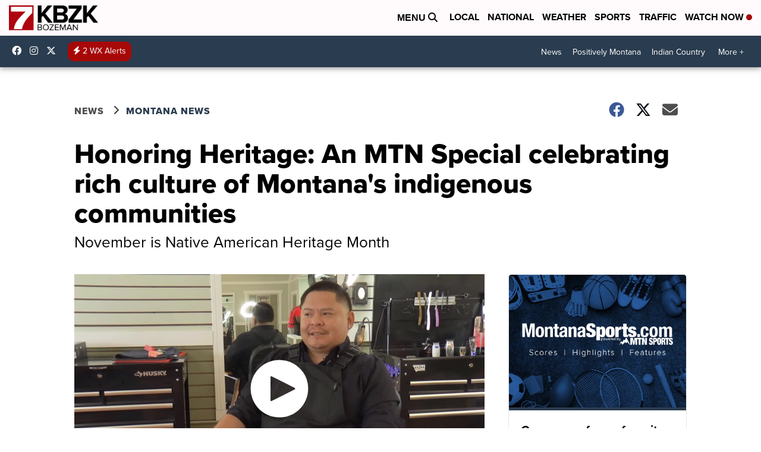

--- FILE ---
content_type: application/javascript; charset=utf-8
request_url: https://fundingchoicesmessages.google.com/f/AGSKWxXO__gWo3-m7uQhPZbdE7RGqQU5gkoHxFMz5AVhef7ZEAMrVlP6fl4rcBrxjNR7s3TZPiPFWowcOLm17hkpm_IJAoWM1dKQRABs8l2nEnjfCSb0w1gldfXcz2Ur8Imovf1WUZJXEdMQmRMV0gV34hM-79bRVQGoiqap81pPT11IhRX2tizvW-mkvr1j/_/css/ad./advertisement160./dspads./chaturbatebest.js/siteadvert.
body_size: -1291
content:
window['49a5e03b-df10-46ae-8a38-3d67028d43b7'] = true;

--- FILE ---
content_type: application/x-javascript
request_url: https://widgets.outbrain.com/outbrain.js
body_size: 109721
content:
window.OBR||(function(){window.OBR={_jsc:{},"env":1,"settings":{"fraudDetection":"0","disableLocalStorageGdpr":false,"delayWidgetTime":0,"delayWidgetInterval":0,"disableLslGdprEuUsers":false,"enableDebuggingReports":0,"loadingOnGDPRSignal":0,"skipAdblock":0,"intentiqEnabled":true,"rampidEnabled":true,"utiqEnabled":true,"id5Enabled":true,"uid2Enabled":true,"pubcidEnabled":true,"inlinePublisherScript":0,"_pid":"34970","country":"US","gdpr":0,"ab":"1550-5794-5795~100,1551-5796-5797~100"}};OBR.error=function(a){var b=["www.vanguardngr.com"];if(!0!==a){var d,e=document,h=window.OB_releaseVer,k=window.OBR&&OBR.env?OBR.env:1,l=a.isMonitorRepeated?"&isMonitorRepeated=true":"",m=a.errorEleUrl?"&errorEleUrl="+encodeURIComponent(a.errorEleUrl):"",n=window.OBR&&OBR.settings&&(OBR.settings.disableLocalStorageGdpr||1===OBR.settings.disableStorageAndCookies),f=OBR.localStorageAvailable;b=window.location&&window.location.hostname&&-1<b.indexOf(window.location.hostname);if(!e.getElementById("obMntor")&&
!b){var g=function(){d=e.createElement("iframe");d.setAttribute("id","obMntor");d.style.display="none";e.body.appendChild(d);var c="https://widgets.outbrain.com/widgetMonitor/monitor.html?name="+encodeURIComponent(a.name)+"&env="+k+"&message="+encodeURIComponent(a.message)+l+"&stack="+encodeURIComponent(a.stack)+"&ver="+encodeURIComponent(h)+"&ren="+encodeURIComponent(OBR.ren)+m;window.OBR&&OBR.monitorData&&(OBR.monitorData.sourceId&&(c+="&sId="+OBR.monitorData.sourceId+"&dId="+OBR.monitorData.docId+
"&pId="+OBR.monitorData.pubId),OBR.monitorData.prefix&&(c+="&prefix="+OBR.monitorData.prefix),"boolean"===typeof OBR.isConsent&&(c=OBR.isConsent?c:c.replace("widgets.outbrain.com","widgets.outbrainimg.com"),c+="&csnt="+OBR.isConsent));if(!1===f||n&&"undefined"==typeof f)c+="&dLs=1";d.src=c;"function"===typeof OBR.issue&&OBR.issue(a);return d};if(e.body)return g();setTimeout(function(){e.body&&g()},1E4)}}};
OBR.error.cleanLS=function(){if(!window.obMonitorLocalstorageCleaned){window.obMonitorLocalstorageCleaned=!0;try{const a=OBR.isConsent,b=document.createElement("iframe");b.onload=function(){try{this.remove()}catch(d){}};b.id="obMntorDeleteLS";b.src="https://widgets.outbrain"+a?"":"img.com/widgetMonitor/monitor.html?deletelocalstorage=true&csnt="+a;b.style.display="none";document.body.appendChild(b)}catch(a){}}};
;try{var ccs=function(){(function() {var ba,y,ka,la,na,oa,pa,qa,sa,xa,za,ya,Aa,Ba,Ea,Fa,Ga,Ha,Oa,Pa,Qa,Ra,Sa,Ua,Va,Wa,Xa,jb,kb,lb,mb,nb,ob,H,pb,rb,vb,ub,zb,Ab,Bb,tb,xb,Eb,yb,Cb,Ib,Jb,Kb,Ob,Pb,Nb,Qb,Vb,Wb,Yb,Zb,$b,dc,cc,fc,ac,bc,gc,ec,ic,jc,kc,hc,lc,mc,nc,oc,pc,rc,qc,sc,tc,uc,xc,vc,wc,yc,Dc,zc,Ac,Cc,Ic,Jc,Kc,Lc,Mc,Nc,Rc,Tc,Uc,Oc,Vc,Qc,Wc,Xc,Zc,$c,ad,bd,cd,dd,id,jd,fd,hd,ld,td,yd,wd,nd,zd,Bd,Ad,Cd,Dd,Fd,Gd,Id,Kd,Ld,Md,Pd,Od,Rd,Td,Qd,Sd,K,Wd,Xd,Yd,Zd,$d,ae,be,ce,de,fe,ge,he,ie,je,ke,le,me,ne,oe,pe,ue,ze,Ae,Be,Ce,De,Ee,Fe,He,Ie,Je,Ke,Le,
Me,Ne,Oe,Pe,Qe,Se,Te,Ue,Ze,af,df,bf,cf,O,ef,ff,gf,hf,jf,kf,lf,mf,nf,of,pf,qf,rf,sf,tf,uf,vf,wf,xf,yf,zf,Af,Bf,Q,Cf,Mf,Nf,Of,Pf,Qf,Rf,Sf,Tf,Uf,Vf,Wf,Zf,$f,Xf,bg,Yf,cg,dg,fg,gg,ag,eg,hg,ig,jg,kg,lg,ng,og,vg,pg,ug,qg,rg,sg,tg,yg,zg,Ag,Bg,Cg,Dg,Eg,Gg,Jg,Lg,Mg,Ng,Pg,Kg,Qg,Og,Rg,Sg,Tg,Ug,Vg,Wg,Xg,Hg,Ig,Yg,Zg,nh,qh,rh,sh,bh,$g,ah,ch,dh,fh,gh,jh,kh,vh,ph,Qh,eh,Vh,Wh,Xh,Yh,Uh,$h,Zh,ci,di,ei,bi,fi,gi,hi,ji,ki,li,mi,ni,pi,ri,si,ti,vi,wi,yi,xi,Ai,zi,Hi,Mi,Ri,Ji,Ki,Li,Bi,Ci,Fi,Gi,Ti,Vi,Ui,Wi,Xi,Yi,Zi,$i,aj,bj,
cj,Pc,ej,hj,gj,jj,kj,lj,mj,oj,rj,sj,uj,Fg,nj,wj,xj,qj,tj,pj,Aj,Bj,zj,yj,Cj,Ej,Fj,Gj,Hj,Ij,Jj,Lj,Mj,Nj,Pj,Qj,Oj,Tj,Sj,Uj,Rj,Vj,Yj,Zj,Wj,Xj,ak,ck,dk,ek,bk,fk,gk,hk,ik,jk,kk,lk,mk,nk,ok,qk,rk,sk,uk,vk,wk,yk,zk,Ak,Bk,xk,Ck,Dk,Ek,pk,Fk,Gk,Ik,Jk,Kk,Hk,Nk,Ok,Lk,Mk,Qk,Rk,Sk,ja,ia;
ba=function(a){a=["object"==typeof globalThis&&globalThis,a,"object"==typeof window&&window,"object"==typeof self&&self,"object"==typeof global&&global];for(var b=0;b<a.length;++b){var c=a[b];if(c&&c.Math==Math)return c}throw Error("Cannot find global object");};y=function(a,b){if(b)a:{var c=ia;a=a.split(".");for(var d=0;d<a.length-1;d++){var e=a[d];if(!(e in c))break a;c=c[e]}a=a[a.length-1];d=c[a];b=b(d);b!=d&&null!=b&&ja(c,a,{configurable:!0,writable:!0,value:b})}};
ka=function(a){function b(d){return a.next(d)}function c(d){return a.throw(d)}return new Promise(function(d,e){function f(h){h.done?d(h.value):Promise.resolve(h.value).then(b,c).then(f,e)}f(a.next())})};OBR._jsc.z=function(a){return ka(a())};la=function(a){a=Math.trunc(a)||0;0>a&&(a+=this.length);if(!(0>a||a>=this.length))return this[a]};na=function(a){return a?a:la};
oa=function(a,b){a instanceof String&&(a+="");var c=0,d=!1,e={next:function(){if(!d&&c<a.length){var f=c++;return{value:b(f,a[f]),done:!1}}d=!0;return{done:!0,value:void 0}}};e[Symbol.iterator]=function(){return e};return e};
pa=function(a){if(!a.oJ){a.oJ=!0;var b=new Event("obEventsChange");Object.defineProperty(a.nk,"push",{enumerable:!1,configurable:!0,writable:!0,value:function(){Array.prototype.push.apply(this,arguments);window.dispatchEvent(b)}});window.addEventListener("obEventsChange",()=>{a.B();a.nk.length=0})}};
qa=function(){window.OBR&&(OBR.issue=a=>{if(a&&["TypeError","obm-ContainerNotFound","obm-cmp_fail"].includes(a.name)){var b=D;a&&a.message&&b.fire({name:"issue",widgetId:null,timestamp:Date.now(),version:window.OB_releaseVer,data:{name:a.name,message:a.message}})}})};sa=function(a){const b=[];if(!a)return b;Array.isArray(a)?b.push(...a.filter(c=>ra.includes(c))):"all"===a?b.push(...ra):a&&ra.includes(a)&&b.push(a);return b};
xa=function(a,b,c){return"string"===typeof a&&ra.includes(a)&&"function"===typeof b&&(!c||"all"===c||"string"===typeof c||Array.isArray(c)&&c.every(d=>"string"===typeof d))};za=function(a,b){const c=ya(b),d=!a.widgetId||"all"===a.widgetId||"string"===typeof a.widgetId&&c.includes(a.widgetId)||Array.isArray(a.widgetId)&&a.widgetId.some(e=>c.includes(e));return b.parentWidgetId&&"rendered"===b.name?a.feedCards&&d:d};
ya=function(a){return[a.widgetId,a.servedWidgetId,a.parentWidgetId,a.servedParentWidgetId].filter((b,c,d)=>!!b&&d.indexOf(b)===c)};Aa=function(a,b){const c=D.C[a];return c?c.filter(d=>za(d,{name:a,widgetId:b})).some(d=>!!d.feedCards):!1};Ba=function(a,b){const c=new Set;if(!OBR.extern){D.add("ready",()=>{c.forEach(f=>f());c.clear()},"all",!1);let d;const e=new Promise(f=>{d=f});c.add(()=>d(OBR.extern[a](...b)));return e}return Promise.resolve(OBR.extern[a](...b))};
Ea=function(a,b){return OBR._jsc.z(function*(){const c=[...Da[a].deps],d=new Promise((f,h)=>setTimeout(()=>h(Error("hook callback exceeded max execution time")),3E3));let e;try{e=yield Promise.race([Promise.allSettled(c.map(f=>f(b))),d])}catch(f){OBR.error({name:"obm-RunLifecycleHook",message:f.message,stack:f.stack})}finally{let f;null==(f=e)||f.forEach(h=>{if("rejected"===(null==h?void 0:h.status)){let k,m;OBR.error({name:"obm-RunLifecycleHook",message:null==(k=h.reason)?void 0:k.message,stack:null==
(m=h.reason)?void 0:m.stack})}})}})};Fa=function(a,b){const c=new Set;if(!window.OB_PROXY){D.add("ready",()=>{c.forEach(f=>f());c.clear()},"all",!1);let d;const e=new Promise(f=>{d=f});c.add(()=>d(window.OB_PROXY[a](...b)));return e}return Promise.resolve(window.OB_PROXY[a](...b))};Ga=function(a){const b=a.hookName,c=a.cb,d=a.config;switch(a.action){case "subscribe":Da[b].subscribe(c,d);break;case "unsubscribe":Da[b].unsubscribe(c)}};
Ha=function(a){const b=a.event,c=a.cb,d=a.widgetId,e=a.feedCards;switch(a.action){case "addListener":D.add(b,c,d,e)}};Oa=function(a){return Na.getData(a.key)};Pa=function(a){const b=a.key;if("number"===typeof b&&Number.isInteger(b))return OBR.D[b];if("string"===typeof b&&b)return OBR.D.find(c=>c.F()===b)};Qa=function(){return OB_releaseVer||"0"};Ra=function(a){const b=a.action;let c;a=null!=(c=a.params)?c:[];return Fa(b,a)};
Sa=function(a){const b=a.action;let c;a=null!=(c=a.params)?c:[];return Ba(b,a)};Ua=function(){if(Ta.ze)return!0;try{if(window.localStorage&&window.localStorage.getItem)return!0}catch(a){return!1}};Va=function(a){return{gl:a||{},setItem:function(b,c){this.gl[b]=c},removeItem:function(b){this.gl[b]=void 0},getItem:function(b){return"undefined"!==typeof this.gl[b]?this.gl[b]:null}}};Wa=function(a){const b={};Object.values(OBR._jsc.E).forEach(c=>{a.get(c,!1)&&(b[c]=a.get(c));a.delete(c)});a.ze=Va(b)};
Xa=function(a){Object.values(OBR._jsc.E).forEach(b=>{a.delete(b)});OBR.error&&OBR.error.cleanLS&&OBR.error.cleanLS()};jb=function(a){Object.keys(a.cache).forEach(b=>{a.set(b,a.cache[b])})};kb=function(a=null){return OBR.settings&&"undefined"!==typeof OBR.settings.disableLocalStorageGdpr?!!OBR.settings.disableLocalStorageGdpr:a?!a.hc():!0};
lb=function(){try{let a=window.localStorage?window.localStorage.getItem("_lr_env"):"";if(a)return a=atob(a),a=JSON.parse(a).PP;document.cookie.split(";").forEach(b=>{b=b.trim();0===b.indexOf("_lr_env=")&&(a=JSON.parse(atob(decodeURIComponent(decodeURIComponent(b.split("=")[1])))).envelope)});return a?a:""}catch(a){}};mb=function(a){const b=OBR._jsc.G("widgetsLevelLazyLoad");return(null==b?void 0:b.length)&&-1<b.indexOf(a)||!1};OBR._jsc.G=function(a){return OBR.settings&&OBR.settings[a]};
nb=function(a){var b=window;try{return a.split(".").reduce((c,d)=>(c||{})[d],b)||void 0}catch(c){}};ob=function(a){document.addEventListener("visibilitychange",()=>{document.hidden&&(a.Fp=0)})};H=function(a,b,c){return(a=a.ZN.get(b))?a:c};pb=function(a,b){a.bI=`${b.dA}/widgetOBUserSync/obUserSync.html#pid=${b.gy}&dmpenabled=${b.qn}&filterDMP=${b.Gu}&d=${b.wu}${b.Wt}&gdpr=${b.gdpr}&cmpNeeded=${b.fw}&gdprVer=${b.wb}&ccpa=${b.Nt}&country=${b.country}${b.py}&initiator=${b.Zv}${b.attributionSrc}`;a.To()};
rb=function(a){return(Number(qb.Jm[a.id])||null)===a.variant};vb=function(a){a.$t?a.rf=sb.includes(a.$t.toUpperCase()):tb(a)&&a.Jc("getTCData",(b,c)=>{c&&null!=b&&b.publisherCC&&(a.rf=sb.includes(b.publisherCC.toUpperCase()),a.rf&&ub(a,!a.rf))})};ub=function(a,b){wb.forEach(c=>{a.Br[c]=b});xb(a)};zb=function(a){tb(a)&&a.Jc("getTCData",(b,c)=>{c&&yb(a,b)})};
Ab=function(a){tb(a)&&a.Jc("addEventListener",(b,c)=>{c&&("tcloaded"===b.eventStatus||"useractioncomplete"===b.eventStatus)&&b.vendor&&b.vendor.consents&&yb(a,b)})};Bb=function(){return new Promise(a=>{let b,c=!1;Object.defineProperty(window,"__tcfapi",{get(){return b},set(d){c?(b=d,a(d)):(b=d,"function"===typeof d&&d("addEventListener",2,(e,f)=>{c=!0;f&&a(d)}))},configurable:!0})})};tb=function(a){return!(!a.ci||"function"!==typeof a.ci)};xb=function(a){const b=Cb(a);a.Yt.forEach(c=>c(b))};
Eb=function(a){if(null==a||!a.purpose)return new Set;let b;var c=(null==(b=a.purpose)?void 0:b.consents)||{},d;a=(null==(d=a.purpose)?void 0:d.legitimateInterests)||{};d=e=>Object.entries(e).map(([f,h])=>({id:parseInt(f,10),BI:h})).filter(({id:f,BI:h})=>!isNaN(f)&&Db.has(f)&&!0===h).map(({id:f})=>f);c=d(c);d=d(a);return new Set([...c,...d])};
yb=function(a,b){let c;if(null==b?0:null==(c=b.vendor)?0:c.consents)if(0!==a.KI&&a.Bd)if(null!=b&&b.gdprApplies){var d=Fb.isEnabled()||Gb.isEnabled(),e=b.vendor.consents,f=Eb(b),h=[...Db].every(k=>f.has(k));wb.forEach(k=>{a.Br[k]=!!e[k]&&h&&!d});xb(a)}else ub(a,!0);else ub(a,!0)};Cb=function(a){return wb.every(b=>a.Br[b])};Ib=function(a){var b=Hb;"function"===typeof a&&b.Yt.push(a)};Jb=function({method:a,url:b,data:c,callback:d,contentType:e,nR:f,mode:h}){OBR.wa.send(a,b,c,d,!0,e,f,!0,h)};
Kb=function(a){const b=[];for(const c in a)a.hasOwnProperty(c)&&b.push(encodeURIComponent(c)+"="+encodeURIComponent(a[c]));return b.join("&")};
Ob=function(a,b,c,d,e,f,h,k){const m=a.transform.url(b);b={method:d,headers:{},cache:"no-cache"};f&&(b.headers["Content-Type"]=f);f||d!==a.Hc.La||(b.headers["Content-Type"]="application/x-www-form-urlencoded");h&&(b.credentials="include");e&&(b.body=e);k&&(b.mode=k);a=a.transform.Fu(b);fetch(m,a).then(g=>{(null==g?0:g.ok)&&OBR.gd.fire("ajax_succeed",[m]);return g.text()}).then(g=>{Nb(!0,c,g)}).catch(g=>{OBR.logger.log(`${g} ${m}`);OBR.gd.fire("ajax_error",[g,m]);Nb(!1,c)})};
Pb=function(a){const b=new FormData;Object.keys(a).forEach(c=>b.append(c,a[c]));return b};Nb=function(a,b,c){if(Array.isArray(b)){const [d,e]=b;a?typeof d===OBR.g.ef&&d(c):typeof e===OBR.g.ef&&e(c)}else typeof b===OBR.g.ef&&a&&b(c)};Qb=function(a,b,c=()=>{},d=()=>{}){b=a.transform.url(b);const e=new Image;a.transform.element(b,e);e.onload=f=>c(f);e.onerror=f=>d(f);e.src=b};
OBR._jsc.Rb=function(a,b,c=()=>{},d=()=>{}){return{to:(e=document.head)=>{if(b.src){const f=a.transform.url(b.src);b.src=f;a.transform.element(f,b)}(f=>{if(e===document.head){if(document.head)f=document.head.appendChild(f);else{const h=document.querySelector("script");f=null==h?void 0:h.insertBefore(f,h.firstChild)}return f}return null==e?void 0:e.appendChild(f)})(b);b.onload=f=>c(f);b.onerror=f=>d(f);return b}}};
Vb=function(){var a;let b;var c=null==(a=OBR)?void 0:null==(b=a.settings)?void 0:b.disableLocalStorageGdpr;a=rb(Sb);if(c&&a){c=Cb(Hb);const d=new Tb(c);c=new Ub(d);Ib(e=>{d.Jj=e});return c}return new Ub};Wb=function(a,b,c){b=`${"ob-mark-"}${c?"0-":"1-"}${b}`;a.Em.mark(b);a.marks.push(b);return b};Yb=function(){return performance.getEntriesByType("resource").filter(a=>Xb.test(a.name))};
Zb=function(a,b){OBR.logger.log("remove event :"+b);for(let c=0,d=a.C.length;c<d;c+=1)if(a.C[c]&&a.C[c].name&&a.C[c].name===b)try{a.C.splice(c,1)}catch(e){OBR.logger.log("rm evnt err: "+e),OBR.error(e)}};$b=function(a){if(window.__tcfapi&&"function"===typeof window.__tcfapi)var b=2;else a:{if(OBR.g.Sc){let c=window,d=0;for(;c&&10>d;)try{if(c.frames.__tcfapiLocator){a.kr=c;b=2;break a}if(c===window.top)break;c=c.parent;d++}catch(e){break}}b=null}return b};
dc=function(a){if(!OBR.g.la){var b=ac(),c=null===a.wb;0<b&&c&&(a.ic=!0,1===b&&(a.Ar=!0),bc(a).then(d=>{a.wb=d;a.ic=null!==d;cc(a)}).catch(()=>{a.ic=!1;a.rk()}))}};cc=function(a){if(typeof OBR.g.zl.OB_CONSENT===OBR.g.Dt&&!1===OBR.g.zl.OB_CONSENT)a.ic=!0;else if(a.ic)switch(a.wb){case 2:ec(a)}};
fc=function(a){a.ar&&window.__uspapi("getUSPData",1,(b,c)=>{c&&b&&b.uspString?(OBR.logger.log("getCCPAData: "+b.uspString),OBR.i.Ja(OBR._jsc.E.oi,b.uspString),a.Jb=b.uspString):OBR.i.Fd("obm-ccpa_fail",document.location.hostname,!1,100)})};ac=function(){return OBR.settings&&OBR.settings.loadingOnGDPRSignal?OBR.settings.loadingOnGDPRSignal:0};bc=function(a){const b=Date.now(),c=(d,e)=>{const f=$b(a);f?d(f):5E3<=Date.now()-b?e():setTimeout(()=>c(d,e),100)};return new Promise(c)};
gc=function(a,b){a.Rz=!0;const c=OBR.i.sa(b);OBR.logger.log("Consent on user selection");OBR.logger.log(`getConsentData: ${c}`);OBR.i.Ja(OBR._jsc.E.lc,c);a.lb=b;a.rk()};
ec=function(a){null!=a.kr&&hc(a);try{a.Jc("addEventListener",(b,c)=>{"cmpuishown"===b.eventStatus&&(a.Ar=!0,ic(a));c&&"tcloaded"===b.eventStatus?((c=b.tcString)?(c=OBR.i.sa(c),OBR.logger.log("getConsentData: "+c),OBR.i.Ja(OBR._jsc.E.lc,c),a.Qi||(a.lb=c),ic(a)):(OBR.i.Wd(OBR._jsc.E.lc),a.ic=0<ac()),jc(a,b)):kc(a)})}catch(b){OBR.i.Fd("obm-cmp_fail",document.location.hostname,!1,100),a.lb="no_consent",a.ic=!0}};
ic=function(a){ac()&&a.Jc("addEventListener",(b,c)=>{!c||"tcloaded"!==b.eventStatus&&"useractioncomplete"!==b.eventStatus||(ac()&&gc(a,b.tcString),a.Jc("removeEventListener",()=>{},b.listenerId))})};jc=function(a,b){let c;a.th=!((null==b?0:null==(c=b.vendor)?0:c.consents[164])&&b.purpose&&11===Object.keys(b.purpose.consents).length)};
kc=function(a){document.addEventListener("visibilitychange",()=>{"visible"===document.visibilityState&&OBR.g.Bd&&a.th&&a.clearData()});a.Jc("addEventListener",(b,c)=>{!c||"tcloaded"!==b.eventStatus&&"useractioncomplete"!==b.eventStatus?OBR.i.Fd("obm-cmp_fail",document.location.hostname,!1,100):b.tcString?(jc(a,b),c=OBR.i.sa(b.tcString),OBR.logger.log("getConsentData: "+c),"useractioncomplete"===b.eventStatus?(a.lb!==b.tcString&&OBR.g.Bd&&a.th&&(a.clearData(),OBR.g.th=!0),a.Qi||(a.lb=c)):(OBR.i.Ja(OBR._jsc.E.lc,
c),a.Qi||(a.lb=c),a.Jc("removeEventListener",()=>{},b.listenerId))):a.ic=!1})};
hc=function(a){window.__tcfapi=(b,c,d,e)=>{const f=Math.random()+"";b={__tcfapiCall:{command:b,parameter:e,version:c,callId:f}};a.Oi[f]=d;a.kr.postMessage(b,"*")};window.addEventListener("message",function(b){let c={};try{c="string"===typeof b.data?JSON.parse(b.data):b.data}catch(d){return}(b=c.__tcfapiReturn)&&"function"===typeof this.Oi[b.callId]&&(this.Oi[b.callId](b.returnValue,b.success),this.Oi[b.callId]=null)}.bind(a),!1)};
lc=function(){var a=OBR.settings.preloadScripts;return Array.isArray(a)&&a.every(b=>"string"===typeof b)};mc=function(a,b){null==b||b.forEach(c=>{null==c||c.setAttribute("data-browser",a.ta.g.Ib);null==c||c.setAttribute("data-os",a.ta.g.os);a.gj.fire("find",[c])})};nc=function(){const a=document.querySelectorAll("div.OUTBRAIN");return a?Array.from(a):[]};
oc=function(a,b){const c=[],d=[];null==b||b.forEach(e=>{var f=e[a.CA];if("string"!==typeof f)return d;f=document.querySelector(`#${f}`);if(!f)return c.push(e),d;OBR.Ma.hF(e,f);d.push(f)});window[a.ti]=c;return d};
pc=function(a){const b=[];Array.from(nc()).filter(d=>"true"!==d.getAttribute(a.Sl)).forEach(d=>{b.push(d);null==d||d.setAttribute(a.Sl,"true")});const c="object"===typeof window[a.ti]&&0<window[a.ti].length?window[a.ti]:[];if(!c.length)return b;a.ta.logger.log("Array of elements found!");oc(a,c).forEach(d=>b.push(d));return b};
rc=function(a,b){a.ta.logger.log("search containers - mutation observer");const c=new MutationObserver(f=>{(f=f.reduce((h,k)=>{(k=Array.prototype.slice.call(k.addedNodes).filter(m=>"DIV"===m.tagName))&&k.length&&(h=h.concat(k));return h},[]))&&f.length&&b()}),d=()=>{if("interactive"===OBR._jsc.I.readyState||qc()){b();a.ta.logger.log("search containers - dom ready: disconnecting mutation observer");try{a.Ok.resolve()}catch(f){}setTimeout(()=>c.disconnect(),0);document.removeEventListener("readystatechange",
d)}};document.addEventListener("readystatechange",d);const e=()=>c.observe(document.body,{subtree:!0,childList:!0});document.body?e():window.addEventListener("DOMContentLoaded",e)};qc=function(){return"complete"===OBR._jsc.I.readyState};sc=function(a,b){const c=[],d={};try{for(const e of a)d[e.getAttribute("data-widget-id")]=e;for(const e of b)d.hasOwnProperty(e)&&(c.push(d[e]),delete d[e]);for(const e of Object.values(d))c.push(e);return c}catch(e){return a}};
tc=function(a){const b=()=>{a.ta.logger.log("search containers - searching for new containers");const c=pc(a),d=a.ta.g.Tw?sc(c,a.ta.settings.widgetsLoadingPriority.replace(/\s+/g,"").split(",")):c;d.length&&(OBR.vb.Hu?OBR.vb.Hu.then(()=>mc(a,d)):mc(a,d))};if("interactive"===OBR._jsc.I.readyState||qc()){b();try{a.Ok.resolve()}catch(c){}}else if(a.ta.g.Tw){const c=()=>{qc()&&(b(),document.removeEventListener("readystatechange",c))};document.addEventListener("readystatechange",c)}else rc(a,b),b()};
uc=function(a,b){const c=[];let d,e;null==(d=a.ta)||null==(e=d.D)||e.forEach((f,h)=>{f=a.ta.i.v(h);null!==f&&("string"===typeof b&&f.setAttribute("data-src",b),c.push(f))});0<c.length&&(OBR.D=[],mc(a,c))};
xc=function(a,b){OBR.g.Wj()||OBR.g.Xj()||OBR.g.la?(a.jb="false",a.ee="false",a.lj=!0,a.Fg=OBR.i.Vi([!1,!1]),a.Gg=OBR.i.Vi([!1,!1]),vc(a)):a.lj?OBR.logger.log("AdBlock - skipped full check detection (called once)"):document.body?wc(a):b&&b.aK?window.addEventListener("DOMContentLoaded",a.LK.bind(a)):(OBR.logger.log("AdBlock - Don't have body. skip full check"),a.jb=a.jb?a.jb:"false",a.ee=a.ee?a.ee:"false",a.Km.fire("onAdBlockStatusReady",[a.jb]))};
vc=function(a){a.jb=(0<a.Fg).toString();OBR.logger.log(`AdBlock - finish long status check. adBlock = ${a.jb} wl = ${a.Gg}`);OBR.i.Ja(OBR._jsc.E.Kr,a.jb);OBR.i.Ja(OBR._jsc.E.Lr,a.ee);a.Km.fire("onAdBlockStatusReady",[a.jb])};wc=function(a){a.lj||(OBR.logger.log("AdBlock - start detection"),a.lj=!0,yc(a))};
yc=function(a){Promise.all([zc(a),Ac(a),Cc(a)]).then(([b,c,d])=>{var e=b&&c;b=[e,b];e=[e&&d,!1];a.ee=c?d.toString():"false";a.Fg=OBR.i.Vi(b);a.Gg=OBR.i.Vi(e);0===a.Fg&&2===a.Gg&&OBR.error({name:"adblock",message:"got 0 2 in ad blocker detection"});vc(a)})};Dc=function(a,b){var c=OBR.sb;return b===c.zu.stopped||b===c.zu.tr?!1:(a=(a=OBR.i.v(a))&&Array.from(OBR.i.H(a).querySelectorAll(".ob-p > a")))&&a.some(d=>!!d.offsetParent&&10<d.parentElement.offsetHeight)};
zc=function(a){const b=OBR._jsc.Ec('<div style="position:fixed!important;top:-9999px!important;left:-9999px;!important;width:1px!important;height:1px!important;"></div>'),c=OBR.i.createElement("a","ob_ad",a.cssText);c.className="Ads_4 AD_area ADBox AdsRec";c.href="https://paid.outbrain.com/network/redir?";b.appendChild(c);OBR._jsc.Rb(OBR._jsc.Fc,b).to(document.body);return Gc((d,e)=>{setTimeout(()=>{d||(d=!0,e(!c.offsetParent),document.body.removeChild(b))},0)},a.on)};
Ac=function(a){return Gc((b,c)=>{Qb(OBR._jsc.Fc,"https://widget-pixels.outbrain.com/widget/detect/px.gif?ch=1",()=>{b||(b=!0,c(!1))},()=>{b||(b=!0,c(!0))})},a.on)};
Cc=function(a){return Gc((b,c)=>{const d=OBR._jsc.Ec('<div class="ob-p ob-dynamic-rec-container" style="position:fixed!important;top:-9999px!important;left:-9999px;!important;width:1px!important;height:1px!important;"></div>'),e=OBR._jsc.Ec(`<a style="${a.cssText}" onmousedown="this.href='http://paid.outbrain.com/network/redir?'" target="_blank" >ad</a>`);d.appendChild(e);OBR._jsc.Rb(OBR._jsc.Fc,d).to(document.body);setTimeout(()=>{b||(b=!0,c(!!e.offsetParent),document.body.removeChild(d))},0)},
a.on)};
Ic=function(a){a=`<div class="ob-chunks-loader${a.ed?` ${a.ed}`:""}">${a.Lg.map(c=>{const d=.5<c?[1]:.4<c?[2]:.3<c?[2,3]:0<c?[3]:[1],e=d[~~(Math.random()*d.length)];return Array(e).fill(null).map(()=>`<div style="padding-top: calc(${100*c}% - 44px); min-width: ${`calc(${(100/e).toFixed(2)}% - ${(16*(e-1)/e).toFixed(2)}px)`};"></div>`).join("")}).join("")}</div>`;if(!Hc){var b=[{time:0,opacity:.8},{time:300,opacity:.8},{time:1500,opacity:.2},{time:300,opacity:.2},{time:1500,opacity:.8}];const c=b.reduce((d,
e)=>e.$C=d+e.time,0);b=`
        @keyframes ob-chunks-anim {
          ${b.map(d=>`${(d.$C/c*100).toFixed(2)}% { opacity: ${d.opacity} }`).join("\n")}
        }

        .ob-chunks-loader {
          width: 100%;
          display: flex;
          flex-wrap: wrap;
          justify-content: space-between;
        }

        .ob-chunks-loader div {
          position: relative;
          margin: 20px 0 64px 0;
          background-color: #e2dfde;
          animation: ob-chunks-anim ${c}ms ease-in-out 0s infinite;
        }

        .ob-chunks-loader div::before, .ob-chunks-loader div::after {
          content: '';
          position: absolute;
          left: 0;
          height: 14px;
          background-color: #e2dfde;
        }

        .ob-chunks-loader div::before {
          width: 75%;
          bottom: -22px;
        }

        .ob-chunks-loader div::after {
          width: 84%;
          bottom: -44px;
        }
      `;OBR.i.oa(b);Hc=!0}return a};
Jc=function(a={}){a.Lg?a=Ic(a):(OBR.i.oa(".ob_sf_loader {margin: 25px auto 20px; width: 70px; text-align: center;} .ob_sf_loader > div {width: 18px; height: 18px; background-color: #333; border-radius: 100%; display: inline-block;  -webkit-animation: sk-bouncedelay 1.4s infinite ease-in-out both; animation: sk-bouncedelay 1.4s infinite ease-in-out both; }  .ob_sf_loader .bounce1 { -webkit-animation-delay: -0.32s;  animation-delay: -0.32s;  } .ob_sf_loader .bounce2 { -webkit-animation-delay: -0.16s;  animation-delay: -0.16s; }  @-webkit-keyframes sk-bouncedelay { 0%, 80%, 100% { -webkit-transform: scale(0) } 40% { -webkit-transform: scale(1.0) }  }  @keyframes sk-bouncedelay { 0%, 80%, 100% { -webkit-transform: scale(0); transform: scale(0); } 40% { -webkit-transform: scale(1.0);  transform: scale(1.0);  }  }"),a=
'<div class="ob_sf_loader">\n                      <div class="bounce1"></div><div class="bounce2"></div><div class="bounce3"></div>\n                     </div>\n                    ');return OBR.i.Cb(a)};Kc=function(){try{const a=JSON.parse(OBR.i.X(OBR._jsc.E.Ke,null));return a?a:null}catch(a){OBR.logger.log("failed to parse Local Storage for skeleton")}};
Lc=function(a){try{const b=JSON.parse(OBR.i.X(OBR._jsc.E.Ke,null));b&&(b.wl=b.wl.filter(c=>c.fx!==+a),b.wl&&(b.wl.length?OBR.i.Ja(OBR._jsc.E.Ke,JSON.stringify(b)):OBR.i.Wd(OBR._jsc.E.Ke)))}catch(b){OBR.logger.log("failed to delete Local Storage for skeleton")}};Mc=function(a){try{if(a.Xb)return a.Xb;if(OBR._jsc.G("skeletonData"))return JSON.parse(OBR.settings.skeletonData)}catch(b){OBR.logger.log("failed to parse skeletonData")}};
Nc=function(a,b,c,d){if((b=b.wl.find(e=>e.n===c))&&d)if(b.h)try{OBR.i.Wd(OBR._jsc.E.Ke)}catch(e){OBR.logger.log("failed to delete Local Storage for skeleton")}else b=b.r,b=Array(Math.ceil(b)).fill(b),a.Me(d,b,c)};Rc=function(a,b,c){if(a.Xb&&!a.Fi.find(h=>h.ed===b)){var d=Oc(a,b);if(d){var e=Pc(c);const [,h,k]=d;if(2>=k)d=Array(k).fill(+h),a.Me(c,d,b);else{d=+h*e.width;var f=d*k;e=Qc(e,f,+k);1<e.length&&(a.M[b]={CP:e,PN:f,PQ:d});a.Me(c,e,b)}}}};
Tc=function(a){var b=Sc;const c=a&&a.F();b.M[c]&&(a=a.v(),(b=b.Fi.find(d=>d.ed===c))&&b.Sp&&a.appendChild(b.Sp))};Uc=function(a,b){return(a=a.Fi.filter(c=>c.ed===b.ed).map(c=>c.Sp))&&a.length?a[0]:Jc(b)};Oc=function(a,b){try{return a.Xb.find(c=>c.includes(b)&&c.includes(a.platform))}catch(c){return OBR.error({name:"obm-skeleton",message:"skeleton format is not valid"}),null}};Vc=function(a){var b=Sc;let c=a.F();a=b.Af&&b.Af.wl.find(d=>d.n===c);b=b.Xb&&Oc(b,c);return!!a||!!b};
Qc=function(a,b,c){return Wc(b,c).map(d=>d/a.width)};Wc=function(a,b){b=Math.floor(Math.random()*(b+2-b)+b);return Xc(a,0<b?b:1)};Xc=function(a,b){return Array(b).fill(a).map((c,d)=>{c=.8*a;return(Math.random()*(a-c)+c)/b+(d<a%b)})};Zc=function(){if(Yc.isEnabled){var a=window.performance.getEntries();if(a&&a.length){var b=`${OBR.g.Vb||"https://widgets.outbrain.com"}/outbrain.js`;return a.find(c=>c.name.includes(b))}}};
$c=function(a,b,c){if(Yc.isEnabled){var d=a.R();d=d?d:a;if("odb"===b||"mv"===b)return d.Iv(`${b}-${c}`);if("rendered"===b)return a.Iv(b)}};ad=function(a,b){return"number"!==typeof a||"number"!==typeof b?null:b-a};bd=function(){return{Lx:void 0,obLoaded:void 0,odbReq:void 0,odbRes:void 0,mvReq:void 0,mvRes:void 0,rendered:void 0,timeOrigin:void 0,actualSizeChunk:void 0,connectionEffectiveType:void 0,$w:void 0}};
cd=function(){const a=document.createElement("script");a.src="https://agent.intentiq.com/Agent/GA/UniversalID-Sync/IIQUniversalID-sync.js";a.async=!0;a.defer=!0;a.onload=function(){new (window.WO||window.IntentIqSyncObject)({RQ:1494805541})};document.head.appendChild(a)};dd=function(){try{let a,b,c=null==(a=window.__uid2)?void 0:null==(b=a.getAdvertisingToken)?void 0:b.call(a);if(c)return c;let d,e;return(c=null==(d=window.pbjs)?void 0:null==(e=d.getUserIds())?void 0:e.uid2)?c.id:""}catch(a){}return""};
id=function(){if(ed)return fd();gd.clear();const {pn:a,Hz:b}=Object.values(hd()).reduce((c,d)=>{d=d();if(null===d)return c;c.Hz++;c.pn+=d;return c},{pn:0,Hz:0});OBR.logger.log(`dm result: ${a}, checks: ${b}`);return 0<a};jd=function(a){gd.has(a)||gd.set(a,getComputedStyle(a));return gd.get(a)};fd=function(){let a,b,c;const d=null==(a=window)?void 0:null==(b=a.OBBridge)?void 0:null==(c=b.darkModeHandler)?void 0:c.isDarkMode;return[!0,!1].includes(d)?d:"true"===(new URLSearchParams(window.location.search)).get("darkMode")};
hd=function(){return{[kd]:()=>ld(),[md]:()=>{var a;(a=document.querySelector("article"))?(a=nd(a),a="unknown"===a?0:.5<a?1:-1):a=0;return a},[od]:()=>{var a;(a=document.querySelector("section"))?(a=nd(a),a="unknown"===a?0:.5<a?1:-1):a=0;return a},[pd]:()=>{var a;(a=document.querySelector("main"))?(a=nd(a),a="unknown"===a?0:.5<a?1:-1):a=0;return a},[qd]:()=>{if(document.body){var a=nd(document.body);a="unknown"===a?0:.5<a?1:-1}else a=0;return a},[rd]:()=>{var a;(a=document.querySelector(".content, #main-content, .main-content"))?
(a=nd(a),a="unknown"===a?0:.5<a?1:-1):a=0;return a},[sd]:()=>td(),[ud]:()=>document.querySelector('\n                        html[data-theme*="dark"],\n                        html[data-color-mode*="dark"],\n                        html[data-darkmode="true"],\n                        html[data-dark-mode="true"]:not(.OUTBRAIN),\n                        html[data-color-scheme="dark"]:not(.OUTBRAIN),\n                        html[data-theme="chakra-ui-dark"],\n                        html[data-bs-theme="dark"],\n                        html[ant-theme="dark"],\n                        html[data-appearance="dark"],\n                        html[data-mode="dark"],\n                        html[color-scheme="dark"],\n                        body[data-theme*="dark"],\n                        body[data-color-mode*="dark"],\n                        body[data-darkmode="true"],\n                        body[data-dark-mode="true"]:not(.OUTBRAIN),\n                        body[data-color-scheme="dark"]:not(.OUTBRAIN),\n                        body[data-theme="chakra-ui-dark"],\n                        body[data-bs-theme="dark"],\n                        body[ant-theme="dark"],\n                        body[data-appearance="dark"],\n                        body[data-mode="dark"],\n                        body[color-scheme="dark"]')?
3:0,[vd]:()=>wd(),[xd]:()=>yd()}};ld=function(){var a="p~p~p;p~p strong;li~li~li;div div>p;div[class*='article-text'];div[class*='article'][class*='body'] p".split(";"),b=a.map(c=>document.querySelector(c)).filter(c=>!!c);a=a.map(c=>{c=document.querySelectorAll(c);if(0<c.length)return c[c.length-1]}).filter(c=>!!c);b=new Set([...b,...a]);return 0===b.size?0:Array.from(b).reduce((c,d)=>{if(!d)return c;d=nd(d);return"unknown"===d?c:c+=.4>=d?-1:.5>=d?0:1},0)||0};
td=function(){const a=["body","main","article","section"].map(b=>document.querySelector(b)).filter(b=>b);return 0===a.length?0:0<Array.from(new Set(a)).reduce((b,c)=>{c=jd(c);c=c.backgroundColor.startsWith("rgb")?c.backgroundColor:zd(c.backgroundColor,"rgb(255, 255, 255)");if(["","rgba(0, 0, 0, 0)","rgb(255, 255, 255)"].includes(c))return b;c=Ad(c);return.5>Bd(...c)?++b:b},0)?3:-3};
yd=function(){return[{hM:"body #td-outer-wrap",rF:3,bK:-3}].reduce((a,{hM:b,rF:c,bK:d})=>{b=document.querySelector(b);if(!b)return a;b=jd(b);b=b.backgroundColor.startsWith("rgb")?b.backgroundColor:zd(b.backgroundColor);b=Ad(b);b=Bd(...b);return"unknown"===b?a:a+(.5>b?c:d)},0)};
wd=function(){try{const a=document.querySelector("body");if(!a)return 0;const b=jd(a).background.match(/\brgba?\((\s*\d+\s*,){2,3}\s*[\d\.]+\s*\)/g);if(!b||!b.length)return 0;const c=Ad(b[b.length-1]),d=Bd(...c);return"unknown"===d?0:.5<d?-1:1}catch(a){return 0}};nd=function(a){a=jd(a).color;if(!a)return"unknown";a=a.startsWith("rgb")?a:zd(a);a=Ad(a);return Bd(...a)};
zd=function(a,b="rgb(0, 0, 0)"){try{const c=a.match(/^color\(srgb\s+([\d.]+)\s+([\d.]+)\s+([\d.]+)\)$/i);if(c)return`rgb(${Math.round(255*parseFloat(c[1]))}, ${Math.round(255*parseFloat(c[2]))}, ${Math.round(255*parseFloat(c[3]))})`}catch(c){}return b};Bd=function(a,b,c){a=[a,b,c].map(d=>{d/=255;return.03928>=d?d/12.92:Math.pow((d+.055)/1.055,2.4)});return.2126*a[0]+.7152*a[1]+.0722*a[2]};Ad=function(a){return(a=a.match(/\d+/g))?a.map(Number):[0,0,0]};
Cd=function(a){a.xp=!0;setTimeout(()=>{a.xp=!1;a.flush()},a.bG)};Dd=function(a){const b=a.j.R();a.Ta.version=window.OB_releaseVer;a.Ta.widgetId=a.j.F();a.Ta.idx=a.j.G();a.Ta.servedWidgetId=a.j.jf()||a.j.F();a.Ta.element=a.j.v();const c=a.j.o("abTestVal",null);c&&(a.Ta.abtest=c);b?(a.Da=b,a.Ta.parentWidgetId=b.F(),a.Ta.servedParentWidgetId=b.jf()||b.F(),a.Ta.feedIndex=b.G(),a.Ta.cardIdx=a.j.o("fCard",null)):a.j.Oa()&&(a.hj.rendered=Aa("rendered",a.j.F()),a.hj.viewability=Aa("viewability",a.j.F()))};
Fd=function(a){const b=!0===a.j.o("oo",!1);a=a.j.Oc(!0);return Ed.isEnabled&&!b&&a&&!OBR.g.wf};Gd=function(a){a.Gc||a.Da&&a.Da.C.Gc||(new OBR.dataBI(a.j,b=>b.TA)).C.eC.fire()};Id=function(a){a.j.l("viewabilityEventTracking",!1)&&Gd(a);a.eA.Gc();a.Da&&!a.Da.C.hj.viewability&&a.Da.C.Gc||a.Gc||(a.Gc=!0,a.Da&&(a.Da.C.Gc=!0),D.fire(Object.assign({},a.Ta,Hd("viewability"))))};OBR._jsc.Jd=function(a,b){D.fire(Object.assign(b?{pointerEvent:b}:{},a.Ta,Hd("click")))};
Kd=function(a){D.fire(Object.assign({},a.Ta,Hd("norecs")))};Ld=function(a){const b=a.j.vj();D.fire(Object.assign({},{odbResponse:b,mvResponse:a.j.ff()},a.Ta,Hd("dataReturned")))};Md=function(a){D.fire(Object.assign({},a.Ta,Hd("closed")))};Pd=function(a){a=new CustomEvent("obColorSchemeChanged",{detail:{colorScheme:a?"dark":"light"}});D.fire(Object.assign(a.detail,Hd("colorSchemeChanged")));Od(a)};
Od=function(a){let b,c;null==(b=OBR)||null==(c=b.D)||c.filter(d=>d).forEach(d=>{try{let k;const m=null==d?void 0:null==(k=d.v)?void 0:k.call(d);if(m){var e=OBR.i.H(m),f;(null==e?0:null==(f=e.hasAttribute)?0:f.call(e,"data-color-scheme"))&&e.dispatchEvent(a);var h;null==e||null==(h=e.querySelector("[data-color-scheme]"))||h.dispatchEvent(a)}}catch(k){OBR.error({name:"obm-cs",message:"notifyWidgets"})}})};
Rd=function(a){if(a.Ey)return a.Ey;var b=OBR._jsc.G("colorSchemesSupportedPlatforms");if(!b||!Qd())return!1;b=b.includes(ed?"app-bridge":OBR.g.L?"mobile":"desktop");return a.Ey=b};
Td=function(a){const b=()=>setTimeout(()=>{try{const c=id();c!==a.Xa&&(a.Xa=c,a.eu.replaceSync(`.OUTBRAIN {color-scheme: ${a.Xa?"dark":"light"};}`),Pd(a.Xa))}catch(c){OBR.error({name:"obm-cs",message:"handleColorSchemeChange fail"})}},500);document.addEventListener("click",()=>b(),{capture:!0,passive:!0});window.matchMedia("(prefers-color-scheme: dark)").addEventListener("change",()=>b(),{passive:!0});ed&&Sd(()=>b())};
Qd=function(){var a;const b=null==(a=window.CSS)?void 0:a.supports("color","light-dark(black, white)");let c;a=null==(c=window.CSS)?void 0:c.supports("color-scheme","light dark");return b&&a};OBR._jsc.Vd=function(){var a=OBR._jsc.Ud;return a.Pf?a.Pf:Rd(a)};Sd=function(a){let b,c;const d=null==(b=window)?void 0:null==(c=b.OBBridge)?void 0:c.darkModeHandler;d&&Object.defineProperty(d,"isDarkMode",{get:function(){return this.DC},set:function(e){this.DC=e;a()}})};
K=function(a,b,c,d=!1){if(a.cache.has(b)&&!d)return a.cache.get(b);c=c();a.cache.set(b,c?`&${b}=${c}`:"");return a.cache.get(b)};Wd=function(a){return K(a,"reload",()=>OBR.g.lH())};Xd=function(a,b){return K(a,"darkMode",()=>b.Xa())};Yd=function(a,b){return K(a,"wdr-dark-mode",()=>{const c=b.Wn(),d=b.rw(),e=b.bh();if(!0===c||e||d)return"ob-dark-mode"})};
Zd=function(a){return K(a,"obRecsAbtestVars",()=>{let b=OBR.g.CK||"";if(window.OBBridge&&window.OBBridge.bridgeIntersectionTestVariant){var c=window.OBBridge.bridgeIntersectionTestVariant;b=b?`${b},${c}`:c}(c=qb.zi||"")&&""!=c&&(b=b?`${b},${c}`:c);return b})};$d=function(a){return K(a,"forcePartner",()=>{const b=OBR.i.K("forcePartner",!1);if(b)return b})};ae=function(a){return K(a,"forceDeal",()=>{const b=OBR.i.K("forceDeal",!1);if(b)return b})};
be=function(a){return K(a,"previewAds",()=>{const b=OBR.i.K("previewAds",!1);if(b)return b})};ce=function(a){return K(a,"previewWidgets",()=>{const b=OBR.i.K("previewWidgets",!1);if(b)return b})};de=function(a){return K(a,"tch",()=>OBR.g.ei?"1":"0")};fe=function(a){return K(a,"wdr-attribution-src",()=>{let b,c;if((null==(b=document.featurePolicy)?0:null==(c=b.allowsFeature)?0:c.call(b,"attribution-reporting"))&&rb(ee))return"1"})};
ge=function(a,b){return K(a,"forceSpecifiedDocList",()=>{var c;if(null==(c=window.location)||!c.search)return"";const d=new URLSearchParams(window.location.search);var e;c=null!=(e=null==d?void 0:d.get("forceDocs"))?e:null;let f;e=null!=(f=null==d?void 0:d.get("obShareId"))?f:null;if(!c&&!e)return"";if(e)return e;if(c.includes(":")){const [h,k]=c.split(":");return h&&k?h===b.F()?k:"":""}return c},!0)};he=function(a){return K(a,"lsl",()=>OBR.g.Bd?"1":"")};
ie=function(a){return K(a,"devMem",()=>{let b,c;return null==(b=window)?void 0:null==(c=b.navigator)?void 0:c.deviceMemory})};je=function(a){return K(a,"scrOri",()=>{var b;let c,d;const e=null==(b=window)?void 0:null==(c=b.screen)?void 0:null==(d=c.orientation)?void 0:d.type;if(e)return e.startsWith("portrait")?"p":"l";let f;if(b=null==(f=OBR.i)?void 0:f.Xn())return b.startsWith("portrait")?"p":"l"})};
ke=function(a){return K(a,"hwc",()=>{let b,c;return null==(b=window)?void 0:null==(c=b.navigator)?void 0:c.hardwareConcurrency})};le=function(a){return K(a,"ttfb",()=>{var b;let c,d;var e=null==(b=window.performance)?void 0:null==(c=b.getEntriesByType)?void 0:null==(d=c.call(b,"navigation"))?void 0:d[0];let f;b=null!=(f=null==e?void 0:e.responseStart)?f:0;let h;e=null!=(h=null==e?void 0:e.requestStart)?h:0;return 0<b&&0<e?Math.round(b-e):null})};
me=function(a){return K(a,"bandwidth",()=>{let b,c,d;const e=null==(c=null==(b=window)?void 0:b.navigator)?void 0:null==(d=c.connection)?void 0:d.downlink;if(e)return e.toString()})};ne=function(a){return K(a,"netQ",()=>{let b,c,d;return null==(d=null==(b=window)?void 0:null==(c=b.navigator)?void 0:c.connection)?void 0:d.effectiveType})};oe=function(a){return K(a,"cors",()=>{const b=Cb(Hb),c=rb(Sb);return!b&&c&&OBR.g.Bd?"true":""})};
pe=function(a,b){return K(a,"api_user_id",()=>{if(!a.yd)return"";const c=Cb(Hb),d=b.Mb();return d&&!c?"null":d?d:""})};
ue=function(a){var b=qe;const c=OBR.g.Mc?"&forceCards="+OBR.g.Mc:"",d=OBR.g.zr?`&usegs=${OBR.g.zr}`:"",e=Wd(b),f=Xd(b,a),h=Yd(b,a),k=OBR._jsc.Vd()?"&wdr-cs=1":"",m=a.io()?`&news=${a.io()}`:"",g=a.zv()?`&newsFrom=${a.zv()}`:"",l=Zd(b),p=OBR.g.el?"&wdr-cosc=1":"",q=$d(b),r=ae(b),u=be(b),t=ce(b);var v=(v=a.ac())?`&key=${v}`:`&key=${OBR.g.$K}`;var x,w=(x=a.KG())?`&injwidx=${x}`:"",C=a.dH();x=x&&C?w+"&qbRpm=1":w;w=`&adblck=${+(OBR.g.Bn.getValue()||"true"===OBR.sb.Ij())}`;C=`&abwl=${+("true"===OBR.sb.$o())}`;
const B=`&activeTab=${b.yd?"true":!document.hidden}`,F=de(b),J=b.Qb&&b.Qb.extraParams&&"string"===typeof b.Qb.extraParams?`&${b.Qb.extraParams}`:"",P=OBR.g.zj?`&gpp=${OBR.g.zj}`:"",V=OBR.g.yo?`&gpp_sid=${OBR.g.yo}`:"",X=fe(b),ma=OBR.g.LI?"&noclip=1":"";re=!0;var aa=(aa=se)?`&tpcdl=${aa}`:"";const ea=te||"",Ya=a.ae()?`&psub=${a.ae()}`:"",Za=OBR.g.Hx?`&dicbo=${OBR.g.Hx}`:"",$a=OBR.g.Ix?`&clickVersion=${OBR.g.Ix}`:"";var ta,ca=a.$g();if(0===ca&&b.yd){var ua;ca=0<(null==(ta=window)?void 0:null==(ua=ta.screen)?
void 0:ua.width)?window.screen.width:400}ta="number"!==typeof ca||isNaN(ca)?"":`&cw=${Math.round(ca)}`;ua="true"===OBR.g.uh||"false"===OBR.g.uh?`&ostracking=${OBR.g.uh}`:"";ca=ge(b,a);const ab="true"===OBR.i.K("obmoment",null)?"&zetaPercentage=100&zetaAuction=false":"",bb="true"===OBR.i.K("disamp",null)?"&amplifyEnabled=false":"";var fa=OBR.i.K("fzadgr",null);if(fa&&OBR.g.kb){var va=encodeURIComponent(`${OBR.g.kb} z1?a=${fa}&p=500&t=1&1z`);va=fa?`&ob_ua=${va}`:""}else va="";fa=he(b);var da;da=(da=
OBR.ra.lb)?`&cnsntv2=${da}`:(da=a.Vn())?`&cnsntv2=${da}`:"";const cb=b.yd?"":`&clientType=${(null==a?0:a.Cd())?23:OBR.g.qG()}`,Ia=b.yd?"":`&clientVer=${OBR.g.ver}`,Ja=ie(b),Ka=je(b),db=ke(b),eb=le(b),fb=me(b),gb=ne(b);var Ca=(Ca=OBR.i.X(OBR._jsc.E.aC,null))?`&tt_viewer=${Ca}`:"";const wa=OBR.g.cv?`&fdicbo=${OBR.g.cv}`:"";var La=OBR.i.K("omidpv",null);var Ma=OBR.i.K("omidpn",null),hb=!!OBR.g.mO;La=La&&Ma&&!hb?`&omidpv=${La}&omidpn=${Ma}`:"";Ma=oe(b);hb=b.yd&&!Hb.rf?"":`&ccnsnt=${Cb(Hb)}`;var ib=(ib=
window.obExtMVVar)?`&${ib}`:"";a=pe(b,a);return`&settings=true&recs=true${Ma}${ta}${v}${OBR.g.zK}${c}${F}${e}${f}${h}${k}${m}${g}${Za}${wa}${$a}${ua}${w}${C}${da}${l}${p}${q}${r}${t}${u}${X}${B}${J}${P}${V}${ma}${Ya}${aa}${fa}${ea}${d}${ca}${ab}${bb}${va}${cb}${Ia}${Ja}${Ka}${db}${eb}${fb}${x}${Ca}${gb}${ib}${La}${hb}${a}`};
ze=function(a){if(OBR.g.Bd&&(a.o("oo",!0)||!a.o("obcnsnt",!0)))return"";if(OBR.g.QJ){var b=dd();b=(OBR.g.Mz=b)?`&uid2=${b}`:""}else b="";b:{try{var c=OBR.i.X("id5id");if(c){const w=JSON.parse(decodeURIComponent(c));var d={ur:w.universal_uid?w.universal_uid:0,Jp:w.link_type?w.link_type:""};break b}}catch(w){}d=null}OBR.g.dJ&&d?(c=d.ur?`&id5=${d.ur}`:"",c+=d.Jp?`&id5type=${d.Jp}`:"",OBR.g.Tv={id5:d.ur,id5type:d.Jp},d=c):d="";if(OBR.g.wJ){try{c="";let w;const C=null==(w=window.pbjs)?void 0:w.getUserIds();
if(null==C?0:C.idl_env)c=C.idl_env;var e=c||(window.localStorage?window.localStorage.getItem("_lr_env")||window.localStorage.getItem("tok_lr2")||window.localStorage.getItem("idl_env"):"")||OBR.i.ah("_lr_env")||OBR.i.ah("tok_lr2")||OBR.i.ah("idl_env")||""}catch(w){e=""}e=(OBR.g.my=e)?`&rampid=${e}`:""}else e="";if(OBR.g.uJ){try{try{var f=OBR.i.X("_pubcid")}catch(w){f=""}var h;if(!(h=f||OBR.i.ah("_pubcid"))){f="";var k,m=null==(k=window.pbjs)?void 0:k.getUserIds();if(null==m?0:m.pubcid)f=m.pubcid;h=
f}var g=h||""}catch(w){g=""}g=(OBR.g.iy=g)?`&pubcid=${g}`:""}else g="";OBR.g.SJ?(h=ve(),we||(we=!0,xe()),OBR.g.dd=Object.assign({},{jk:null,Pe:null,Jg:null},OBR.g.dd,h),m=OBR.g.dd,h=m.jk,k=m.Pe,m=m.Jg,h=(k?`&utiq_atid=${k}`:"")+(h?`&utiq_mtid=${h}`:"")+((h||k)&&m?`&utiq_category=${m}`:"")):h="";a:{try{var l;let w;const C=(null==(l=OBR)?void 0:null==(w=l.settings)?void 0:w.country)||a.o("country","");if(!ye.isEnabled(C)){var p="";break a}{let B;try{const J=OBR.i.X("_iiq_fdata","{}");var q=JSON.parse(J)}catch(J){q=
null}const F=null==(B=q)?void 0:B.pcid;if(F)var r=F;else cd(),r=null}q="";r&&(q+=`&iiq=${encodeURIComponent(r)}`);p=q;break a}catch(w){OBR.error({name:"obm-intentiq",message:w.message,stack:w.stack})}p=""}r="";a=a.ko();q=!(!a||a.includes("DROP_"));l=window.OB_ppids;try{if(q){var u=JSON.parse(decodeURIComponent(a));r=`&ppids=${btoa(JSON.stringify([{attribute:u}]))}`}else if(1<=(null==l?void 0:l.length))for(var t of l)if(t.name&&(t.value||t.id)){u={};u[t.name]=t.value||t.id;r=`&ppids=${btoa(JSON.stringify([u]))}`;
break}var v=r}catch(w){OBR.error({name:"obm-badppid",message:"parse error: "+w.message,stack:w.stack}),v=""}t="";if(!v||-1===atob(v.split("&ppids=")[1]).indexOf("firstIdFR")){try{const w=OBR.i.ah("firstid");var x=w?decodeURIComponent(w):""}catch(w){x=""}t=(OBR.g.Nu=x)?`&firstIdFR=${x}`:""}return`${b}${d}${e}${g}${h}${t}${v}${p}`};Ae=function(a,b){let c=a;"string"===typeof a&&a.startsWith("$_")&&([,a]=a.split("$_"),c=b[a]);return c};
Be=function(a,b){if(void 0===a)return a;try{switch(b){case String:case Number:return b(a);case Boolean:return"true"===a;case Object:return JSON.parse(a);default:return a}}catch(c){return a}};Ce=function(a,b){if(a){var c=new URLSearchParams(window.location.search);if(c.has(a))return Be(c.get(a),b)}};
De=function(a,b,c,d){var e=L.na(c);const {ha:f,za:h,pL:k}=a.$();a={permalink:b,widgetId:h,feedFatherIdx:c,idx:f,clickTrackerUrl:d,extId:e.nb(),extId2:e.xc()};a=OBR.ii.gn(a);a.setData(k);a.$y(c);a.mz();OBR.g.setData(a);e&&(c=e.qd(),b=e.Mb(),(e=e.nj())&&a.Vh(e),b&&a.Ty(b),c&&a.Rq(c));return a};Ee=function(a,b,c,d){const {ha:e}=a.$();a=De(a,b,c,d);return OBR.D[e]=a};Fe=function(a){return OBR.i.sa(a)};
He=function({re:a,za:b,ha:c,cardIdx:d,fatherCardIdx:e,xO:f,Vo:h,Wo:k,Pm:m,bg:g,WE:l,Ib:p,os:q,Kd:r,wK:u,ge:t,pf:v}){const x=[];k&&x.push(`data-ob-installation-type=${k}`);g&&x.push(`data-ob-user-id=${g}`);m&&x.push(`data-ob-app-ver=${m}`);h&&x.push(`data-ob-installation-key=${h}`);l&&x.push(`data-click-url=${l}`);u&&x.push(`data-on-news=${u}`);r&&x.push(`data-pub-imp-id=${r}`);t&&x.push(`data-ob-lazy-render=${t}`);v&&x.push(`data-dark-mode=${v}`);h=f&&f.includes("ob-gnr-layout");return Ge(`<div class="OUTBRAIN" data-src="${a}" data-widget-id="${b}" data-card-idx="${d}" data-feed-father-idx="${e}"
                            data-ob-mark="true" data-browser="${p}" data-os="${q}" data-dynload data-idx="${c}" id="outbrain_widget_${c}" ${x.join(" ")}>${h?"":f}</div>`)};Ie=function(a){OBR.logger.log(`[WARNING] ${a}`)};Je=function(a){OBR.logger.log("[DFP Data] glade DFP ad requested");a.mc({event:a.dataBI.C.HB,data:a.Pi})};Ke=function(a){OBR.logger.log("[DFP Data] glade DFP ad served");a.mc({event:a.dataBI.C.JB,data:a.Pi})};
Le=function(a){OBR.logger.log("[DFP Data] glade DFP got empty ad");a.mc({event:a.dataBI.C.EMPTY,data:a.Pi})};Me=function(a){OBR.logger.log("[DFP Data] glade DFP got error");a.mc({event:a.dataBI.C.SA,data:a.Pi})};
Ne=function(a){var b=a.adInfo.cardIdx;const c=a.adInfo.fatherCardIdx,d=a.adInfo.adPath,e=a.adInfo.adId,f=a.adInfo.adWidth,h=a.adInfo.adHeight,k=a.adInfo.adStyle;OBR.gptAds=OBR.gptAds||[];const m=L.createElement("script",null,null,{src:"//securepubads.g.doubleclick.net/tag/js/gpt.js"}),g=L.createElement("script",null,null,{type:"text/javascript"});g.appendChild(document.createTextNode(`
        window.googletag = window.googletag || {cmd: []};
        window.googletag.cmd.push(function () {
            var slot = window.googletag.defineSlot('${d}/${f}x${h}', [${f}, ${h}], '${e}');
            OBR.gptAds['${e}'] = slot;
            if(slot) {slot.addService(googletag.pubads())}
            window.googletag.pubads().enableSingleRequest();
            window.googletag.pubads().collapseEmptyDivs();
            window.googletag.pubads().setTargeting('publisher_id', []).setTargeting('variant_id', []).setTargeting('feed_id', []);
            window.googletag.pubads().addEventListener('slotRenderEnded', (event) => {
              var customEvent = new CustomEvent('${"onOBGptLoadedEvent"}', {detail: event});
              document.dispatchEvent(customEvent);
            })
            window.googletag.enableServices();
        });
    `));try{const l=L.createElement("div",e,`display:none;${k}`,{"class":a.className,"data-card-idx":b,"data-feed-father-idx":c});b=`window.googletag.cmd.push(function() { 
        window.googletag.display('${e}');
        window.googletag.pubads().refresh([OBR.gptAds['${e}']]);
      });`;document.head.appendChild(m);document.head.appendChild(g);const p=L.createElement("script",null,null,{type:"text/javascript"});p.appendChild(document.createTextNode(b));l.appendChild(p);Je(a.nd);document.addEventListener("onOBGptLoadedEvent",q=>{(q.detail||{empty:!0}).empty?(Le(a.nd),a.logger.error("createGPT failed - got an empty ad (event.detail.empty === true); check the ad settings"),l.style.display="none"):(l.style=`display:block; ${k}`,Ke(a.nd))});return l}catch(l){a.logger.error(l),
Me(a.nd)}};
Oe=function(a){var b=a.adInfo.cardIdx;const c=a.adInfo.fatherCardIdx,d=a.adInfo.adPath,e=a.adInfo.adData,f=a.adInfo.adWidth,h=a.adInfo.adHeight,k=a.adInfo.adContainerWidth,m=a.adInfo.adContainerHeight;try{const g={"class":a.className,"data-card-idx":b,"data-feed-father-idx":c};(b=k||m?(k?`width:${k}px;`:"")+(m?`height:${m}px;`:"")+"display:none;":null)&&(g.style=b);const l=L.createElement("div",null,null,g),p=L.createElement("script",null,null,{src:"//securepubads.g.doubleclick.net/static/glade.js",async:"true"}),
q=L.createElement("div",null,"display: none;",{"data-glade":"","data-ad-unit-path":d,"data-json":e||"",width:f,height:h});l.appendChild(q);l.appendChild(p);Je(a.nd);q.addEventListener("gladeAdFetched",r=>{(r.detail||{empty:!0}).empty?(Le(a.nd),a.logger.error("createDFPAd failed - got an empty ad (event.detail.empty === true); check the ad settings"),q.style.display="none",l.style.display="none"):(q.style.display="block",l.style.display="block",Ke(a.nd))});return l}catch(g){a.logger.error(g),Me(a.nd)}};
Pe=function(){return Ge('<div class="ob-no-joker-card"></div>')};Qe=function(a){var b=window.addEventListener?"addEventListener":"attachEvent";(0,window[b])("attachEvent"===b?"onmessage":"message",function(c){var d=c.message?"message":"data",e=c[d].message||c[d];"ob-pb-ad-loaded"===e?a.style.display="block":"ob-pb-ad-after-render"===e&&(a.style.height=`${c[d].data}px`)},!1)};Se=function(a,b,c){try{const d="string"===typeof a?JSON.parse(a):a,e=Re[d.type](d,b,c);e.jokerProps=d;return e}catch(d){return null}};
Te=function(){const a=(new URLSearchParams(window.location.search)).get("MNET_TEST");return"1"===a||"2"===a?a:""};
Ue=function(a){if(a&&a.contentDocument){var b=a.contentDocument,c=a.contentWindow,d=()=>{var e=b.body;const f=b.documentElement,h=Math.max(e?e.scrollHeight:0,f?f.scrollHeight:0,e?e.offsetHeight:0,f?f.offsetHeight:0);h&&a.style.height!==h+"px"&&(a.style.height=h+"px");(e=Math.max(e?e.scrollWidth:0,f?f.scrollWidth:0,e?e.offsetWidth:0,f?f.offsetWidth:0))&&a.style.width!==e+"px"&&(a.style.width=e+"px")};"complete"===b.readyState||"interactive"===b.readyState?d():a.addEventListener("load",d,{once:!0});
try{const e=new ResizeObserver(()=>d());e.observe(b.documentElement);b.body&&e.observe(b.body)}catch(e){(new MutationObserver(()=>d())).observe(b.documentElement,{childList:!0,subtree:!0})}c&&c.addEventListener("load",d)}};
Ze=function(a,b){var c=N.Ea();const {xa:d,cardIdx:e}=a.$();var f=L.na(b);if(f)switch(d){case "widget":const {Ib:h,os:k}=L.T(),{za:m,ha:g,html:l,ge:p}=a.$();return He({re:c,za:m,fatherCardIdx:b,ha:g,cardIdx:e,ge:p,xO:l,Vo:f.ac(),Wo:f.bc(),Pm:f.$b(),bg:f.Mb(),WE:f.Nb(),wK:f.io(),Ib:h,os:k,Kd:f.td(),pf:f.pf()});case "joker":return a=a.$().xf,Se(a,e,b);case "adJoker":const {adType:q,adId:r,adWidth:u,adHeight:t,adPath:v,adData:x,adClient:w,adSlot:C,adContainerWidth:B,adContainerHeight:F,adStyle:J}=a.$();
return Ve.create({adInfo:{cardIdx:e,fatherCardIdx:b,adType:q,adId:r,adWidth:u,adHeight:t,adPath:v,adData:x,adClient:w,adSlot:C,adContainerWidth:B,adContainerHeight:F,adStyle:J}});case "placeholderJoker":return{callback:a}=a.$(),We.create({cardIdx:e,fatherCardIdx:b,GP:a});case "passback":return{aL:a}=a.$(),Xe.create(a,b);case "partnerJoker":c=f.o("schain");const P=f.o("pid"),V=f.o("widgetJsId");f="mobile"===f.o("readerPlatform","");({xf:a}=a.$());return Ye.create(Object.assign({},a,{Ba:b,cardIdx:e,
Aq:c,vI:P,widgetId:V,L:f}))}};af=function(a){const b=$e.find(c=>c.feedIdx===+a);return!(!b||!b.isSkeleton)};df=function(a,b){var c=Kc();c=null!==c?c:{fb:{},wl:[]};const d={n:a.widgetName,r:0<a.height?a.height/a.width:0,fx:+b};a=c.wl.filter(e=>e.n===d.n&&0!==e.r).map(e=>{const f=e.m?e.m+1:1;var h=e.r,k=d.r;return{n:e.n,m:f,r:f?1===f?(h+k)/2:((f-1)*h+k)/f:k,fx:+b}})[0];c.fb.r=bf(c,d);a=cf(c,a,d);try{OBR.i.Ja(OBR._jsc.E.Ke,JSON.stringify(a))}catch(e){OBR.logger.log("failed to set Local Storage for skeleton")}};
bf=function(a,b){return a.wl&&a.wl.length?a.wl.reduce((c,d)=>c+d.r,0)/a.wl.length:b.r};cf=function(a,b,c){a=Object.assign({},a);if(b&&b.n)return a.wl=a.wl.map(d=>d.n===b.n?b:d),a;c&&c.r&&a.wl.push(c);return a};O=function(a){return Math.min(...Object.keys(a.M))};ef=function(a,b){var c=N;c.M[a].Dn=[];try{c.M[a].Dn=JSON.parse(b).filter(d=>"widget"===d.type)}catch(d){}};ff=function(a){var b=N;const c=b.M[a].Mt,d=b.M[a].Dn.splice(0,b.M[a].bf);b.M[a].Dn.push(...d.filter(e=>!c.find(f=>f.id===e.id)));return d};
gf=function(a){N.ak=a;OBR.vb.Hu=a};hf=function(a,b=O(a)){return a.M[b].Mu};jf=function(a,b=O(a)){a.M[b].Mu=!0};kf=function(a,b,{cardIdx:c}){var d=N;const {Mg:e}=d.M[b];d.M[b]=Object.assign(d.M[b],{Bc:c?c:0,be:a,Mg:c?[...e,c]:e})};lf=function(a=0,b){if(a=N.M[a])a.Qx=b};mf=function(a){var b=N;if(!isNaN(a))return b.M[a].Bc};nf=function(a,b){({Mg:a}=N.M[a]);return-1<a.indexOf(b)};of=function(a,b){var c=N;const {Mg:d}=c.M[a];c.M[a].Mg=d.filter(e=>e!=b)};pf=function(a){return N.M[a]||{}};
qf=function(a,b=O(a)){return a.M[b].Lu};rf=function(a,b,c=O(a)){a.M[c].Lu=b};sf=function(a,b,c,d=O(a)){a.M[d].features[b]=c};tf=function(a,b,c=O(a)){return a.M[c].features[b]};uf=function(a,b,c=O(a)){a.M[c].Du=b};vf=function(a,b=O(a)){return a.M[b].Du};wf=function(a,b,c=O(a)){a.M[c].Ff=b};xf=function(a,b=O(a)){return a.M[b].Ff};yf=function(a,b=O(a)){a.M[b].Vj=!0};zf=function(a,b=O(a),c,d){!c||OBR.ra.LP||OBR.ra.lb||(a.M[b].dF=c,"1"!==d&&1!==d)||(a.M[b].eF=1)};Af=function(a,b){N.M[a].W.hp=b};
Bf=function(a,b){if(b){const c=a.Qf;c.endsWith("&")||c.endsWith("?")||b.startsWith("&")?a.Qf+=b:a.Qf+=`&${b}`}};Q=function(a,b,c){Bf(a,b&&"undefined"!==typeof c&&null!=c&&""!==c?`${b}=${c}`:"")};Cf=function(a,b,c){try{const d=(new URLSearchParams(window.location.search)).get(b);d&&(c=d)}catch(d){}c&&Q(a,b,c);return a};
Mf=function(a=0,b=0,c){var d=OBR.D.length-1;if(!N.M[a])return Promise.resolve();const e=L.na(a);a=new Df(a,b,d,c);if(a.j.xb()){c=a.j.vc();d=a.j.uc();const r=a.j.wc(),u=a.j.gf();c&&Q(a,"contentUrl",Fe(c));d&&Q(a,"bundleUrl",Fe(d));r&&Q(a,"portalUrl",Fe(r));r&&u&&Q(a,"lang",u)}else a.re?Q(a,"url",Fe(a.re)):Ef.error("could not get permalink url");c=a.j.F();Q(a,"widgetJSId",a.S.T().Lb&&a.S.T().Lb[c]?a.S.T().Lb[c]:c);a.S.T().Lb&&a.S.T().Lb[c]&&Q(a,"contextRule",!1);Q(a,"version",a.S.T().ver);Q(a,"apv",
a.S.T().Cg);Q(a,"sig",a.S.T().Jr);Q(a,"format",a.j.uv());Q(a,"rand",OBR.i.rand());(c=a.S.X(OBR._jsc.E.mm))&&Q(a,"lsd",Fe(c));(c=a.S.X(OBR._jsc.E.nm))&&Q(a,"lsdt",Fe(c));a.j.fe()&&Q(a,"em","1");c=a.S.T().Mh;null!==c&&Q(a,"pubInState",c);(c=a.S.T().uk)&&Q(a,"osLang",c);a=Cf(a,"obAbtest",a.S.K("obAbtest",""));(c=!0===a.S.T().jl||!0===a.j.xj()||null!==a.S.T().Lb)&&Q(a,"testMode",c);Q(a,"videoId",a.j.uo());OBR.g.pc&&Ff()&&Q(a,"opvid",Ff());c=a.j.nb()||a.S.T().An||"";Q(a,"extid",encodeURIComponent(c));
const [f,h]=Gf(a.j);Q(a,f,h);(!0===a.j.Bw()||a.S.T().cq)&&Q(a,"rtbEnabled",!0);a.S.T().ku.includes("true")&&Q(a,"descriptionDisplayEnabled",!0);a.S.T().Fw.includes("true")&&Q(a,"isRtbDescriptionEnabled",!0);Q(a,"va",!0===a.j.Pw()?!0:null);Q(a,"et",!0===a.j.nv()?!0:null);(c=a.S.T().jv())&&Q(a,"contxtKV",Fe(c));Q(a,"cmpStat",OBR.ra.wb?1:0);Q(a,"ccpa",a.j.mj()||OBR.ra.Jb);Q(a,"ccpaStat",OBR.ra.bp?1:0);Q(a,"num",null!==a.j.sj()?a.j.sj():null);a.j.xb()||(c=a.j.Hv(),null!==c&&"string"===typeof c&&0<c.length?
Q(a,"srcUrl",Fe(c)):0<a.S.T().al.length&&Q(a,"srcUrl",a.S.T().al));c=a.S.T().Nq;Q(a,"scrW",c.w);Q(a,"scrH",c.h);c=a.S.T();c=a.j.xb()?c.yq:c.qr;Bf(a,""!==c?"t="+c:"t");(c=a.S.T().Cn)&&Q(a,"xp",Fe(c));c=OBR.ia.gb;Q(a,"winW",c.width);Q(a,"winH",c.height);(c="https://"===a.S.T().Fa)&&Q(a,"secured",c);Q(a,"feedIdx",a.Ba);Q(a,"lastIdx",a.$J);Q(a,"lastCardIdx",a.Bc);a.S.T().au.includes("true")&&Q(a,"crDraft",!0);(c=a.S.rd(a.Ba))&&Q(a,"fAB",c);(c=a.S.Zn(a.Ba))&&Q(a,"layeredTestInfo",c);OBR.g.jw&&Q(a,"wrDebug",
"true");Q(a,"app_ver",a.j.$b());Q(a,"installationType",a.j.bc());a.S.T().Sc&&Q(a,"iframe","true");(c=a.S.T().Ed)&&Q(a,"lscntx",c);a.S.K("obFakeRtb",!1)&&(Q(a,"fakeRec","RTB-CriteoUS"),Q(a,"fakeRecSize","4"));c=OBR.fraudDetection;!0!==a.S.T().jl&&!0!==a.j.xj()&&((d=c.Vd||c.Pq)?Q(a,"clss",d):c.Sf&&(Q(a,"clid",c.Sf),Q(a,"fdu",c.dj)));c=a.S.T().cr;null!==c&&Q(a,"skipContextValidation",c);c=a.S.T().On;null!==c&&Q(a,"forceContextValidation",c);(c=a.S.T().Yk)&&Q(a,"skipRecsFilters",`${c}`);if(c=a.S.T().jj)Q(a,
"forceAd",c),Q(a,"settingLevel","SOURCE");(c=a.S.T().Pn)&&Q(a,"forceOcAd",c);Q(a,"dpr",a.S.T().sn||0);({lk:c}=a.S.T());c||Q(a,"wdr-natlaz",!1);a.S.T().dr&&Q(a,"wdr-ads-data","true");(c=Hf())&&Bf(a,c);a=Cf(a,"forceDemand",a.S.T().Su);(c=a.S.T().ml||null)&&Q(a,"trace_name",c);if(a.S.T.la&&(c=a.j.qd()))try{var k=(new window.URLSearchParams(c)).get("appBridge");Q(a,"appBridge",k)}catch(r){}({aq:k}=a.S.T());k&&Q(a,"ob_internal_id",k);Q(a,"iabCat",a.j.qj());({Nx:k}=a.S.T());k&&Q(a,"wdr-lr","1");k=OBR.i.rl(a.j.td()||
OBR.g.Kd);Q(a,"pubImpId",encodeURIComponent(k));k=a.j.qd();a.S.T().la&&k&&Bf(a,k);(k=a.j.jf())&&Q(a,"rw",k);k=a.Di();Bf(k,ue(k.j));if(a=k.j.tj())"number"===typeof a.x&&Q(k,"px",a.x),"number"===typeof a.y&&Q(k,"py",a.height+a.y);a=k.S.T().la;if(!k.S.T().pc&&!a&&(a=k.j.v())&&a.parentElement&&(a=a.parentElement.querySelector(".ob_sf_loader, .ob-chunks-loader"))){a=a.getBoundingClientRect();b:{c=null;try{if(0<=a.top&&0<=a.left&&a.bottom<=(window.innerHeight||document.documentElement.clientHeight)&&a.right<=
(window.innerWidth||document.documentElement.clientWidth)){var m=0;break b}c=a.top>document.documentElement.clientHeight?Math.floor(a.top-document.documentElement.clientHeight):Math.floor(a.height+a.top-document.documentElement.scrollTop);if(isNaN(c))throw Error(`Invalid distance. Box = ${JSON.stringify(a)}`);}catch(r){c=null,OBR.error({name:"obm-vpd",message:r.message,stack:r.stack})}m=c}OBR._jsc.If(m)&&Q(k,"vpd",m)}if(k.En){var g;Q(k,"fetchMore",null==(g=k.En)?void 0:g.streamCardId);var l;Q(k,
"wdr-gnr-stream-consumer-idx",null==(l=k.En)?void 0:l.consumerIdx)}g=k.Ci();OBR.g.Jh&&Q(g,"ogn",OBR.g.Jh);(l=g.S.T().referrerEnc)&&Q(g,"ref",l);g=g.Qf;let p;(null==(p=g)?void 0:p.length)>=OBR.g.ik&&(g=Jf(g));let q;(null==(q=g)?void 0:q.length)>=OBR.g.ik&&Kf(g);b=Lf(e,g,b);e.Vh(g);return b};Nf=function(a){return(a=a.P.response.settings&&a.P.response.settings.skipCardRenderBeforeTime)?a:-1};
Of=function(a){let b,c;const d=null==(b=a.P.response)?void 0:null==(c=b.meta)?void 0:c.rtbdidData;let e,f;a=null==(e=a.P.response)?void 0:null==(f=e.request)?void 0:f.idx;return(null==d?void 0:d[a])||null};
Pf=function(a,b){let c;var d=(null==b?void 0:null==(c=b.settings)?void 0:c.enableTeadsAnalytics)||!0,e;let f;b=null==b?void 0:null==(e=b.data)?void 0:null==(f=e.display)?void 0:f.div_id;if(d&&b){var h,k;d=null==(h=a.P)?void 0:null==(k=h.response)?void 0:k.request;k=OBR.Ma.ud(d.feedIdx);h=new OBR.dataBI(null,J=>J.Cs);e=Date.now();var m,g,l,p,q,r,u,t,v,x,w,C,B,F;b={slot:"got_teads_response",placementId:b,requestId:d.req_id,pvId:d.pvId,sectionId:d.sid,widgetJsId:`${(null==k?void 0:k.jf())||(null==k?
void 0:k.F())||""}`,widgetId:null==k?void 0:k.o("wnid",(null==k?void 0:k.G())||0),subWidgetJsId:`${d.widgetJsId}`,subWidgetId:d.wnid,cardIdx:d.fCard,docId:`${d.did}`,publisherId:d.pid,deviceOs:"",uuid:d.lsd,platform:d.readerPlatform,layeredTest:d.layeredTestInfo,actualUserTime:e-OBR.g.fk,connectionEffectiveType:(null==(m=window)?void 0:null==(g=m.navigator)?void 0:null==(l=g.connection)?void 0:l.effectiveType)||"unknown",connectionRtt:(null==(p=window)?void 0:null==(q=p.navigator)?void 0:null==(r=
q.connection)?void 0:r.rtt)||"unknown",speed:(null==(u=window)?void 0:null==(t=u.navigator)?void 0:null==(v=t.connection)?void 0:v.downlink)||"unknown",fromLoadLatency:performance.now(),domContentLoaded:null==(x=performance)?void 0:null==(w=x.getEntriesByType)?void 0:null==(C=w.call(x,"navigation"))?void 0:null==(B=C[0])?void 0:B.domContentLoadedEventEnd,href:null==(F=location)?void 0:F.href,isLazy:a.zf};h.C.YA.fire(b)}};
Qf=function(a,b){if(a.zf){var c,d=null==b?void 0:null==(c=b.data)?void 0:c.display,e=null==d?void 0:d.html;if(e&&e.includes("https://a.teads.tv")){var f=k=>{document.head.insertAdjacentHTML("beforeend",`<link rel="preload" as="script" href="${k}">`)};if(a=(()=>{var k;const m=null==(k=e.match(/<script[^>]*src=["']([^"']*)["'][^>]*>/i))?void 0:k[1];return(k=m&&OBR.i.K("forceTeads",null))?`${m}?forceAd=${k}`:m})()){var h;d.__htmlPromise=new Promise(k=>h=k);OBR.wa.get(a,{},k=>{k&&(d.html=`<script>${k}</script>`,
h(d.html),(k.match(/https:\/\/a\.teads\.tv[^\s"']+\.js(\?[^\s"']*)?/gi)||[]).forEach(m=>f(m)))});f(`${OBR.g.V}/displayAd.js${OBR.env?`?e=${OBR.env}`:""}`)}}}};Rf=function(a){return Array(Math.min(a.Zm,3)).fill(Math.round(100*a.ke.fb.r)/100)};Sf=function(a,b){return a.ke?a.ke.wl.filter(c=>0!==+c.r).map(c=>{if(b.find(d=>d.id===c.n))return Math.min(Math.round(100*+c.r)/100,1)}).filter(c=>c):null};
Tf=function(a){try{if(a.Zm&&a.ke&&Array.isArray(a.ke.wl)&&a.ke.wl.length&&a.ke.fb.r)return"local-storage";const b=a.pe.F();return a.Xb&&Array.isArray(a.Xb)&&a.Xb.some(c=>c.includes(b))?"cheetah":"none"}catch(b){return OBR.error({name:"obm-skeleton",message:"skeletonData format is not valid"}),"none"}};
Uf=function(a){const b=N.M[a.Ba].bf,c=(e,f)=>e.length<b?(e.push(...f),c(e,[...f])):e.splice(0,b);if("2"===N.$d(a.Ba))return Rf(a);var d=ff(a.Ba);if(!d.length)return null;(d=Sf(a,d))&&d.length&&d.length<b&&(d=c(d,[...d]));return d?d:Rf(a)};Vf=function(a){a.pe.xr()||Lc(a.Ba);switch(Tf(a)){case "local-storage":return Uf(a);case "cheetah":Sc.remove(a.pe,!0);var b=Oc(Sc,a.pe.F());b?([,b]=b,a=a.iJ?Array(1).fill(b):Array(a.Zm).fill(b)):a=null;return a;case "none":return null;default:return null}};
Wf=function(){let a,b,c,d;const e=((null==(a=OBR.i)?void 0:null==(b=a.K)?void 0:b.call(a,"forceCADS",""))||(null==(c=OBR)?void 0:null==(d=c.settings)?void 0:d.connectedAdsWidgetIds)||"").split(",").map(f=>f.trim()).filter(Boolean);return new Set(e)};Zf=function(a,b){try{const c=window.teads.pubsub.eventStore.find(d=>d.type===b&&!d.consumed);if(c)return c.consumed=!0,OBR.logger.log(`Connected Ads event received within ${Xf(a)}ms`),c.data}catch(c){Yf(`Error consuming event: ${c.message}`)}};
$f=function(){let a,b,c;const d=1E3*(null!=(c=null==(a=OBR)?void 0:null==(b=a.settings)?void 0:b.connectedAdsTimeout)?c:5);return Math.max(d-(Date.now()-OBR.g.startTime),0)};Xf=function(a){return Math.round(performance.now()-a.Ws)};bg=function(){var a=R;if(!a.Hm)try{window.teads.pubsub.subscribe("connectedAds-init",()=>{const b=Zf(a,"connectedAds-init");ag(a,"event");a.nc&&a.rg&&(a.rg(b),a.xi(!0))}),a.Hm=!0}catch(b){Yf(`Error subscribing: ${b.message||"unknown"}, widgetId: ${a.nc||"none"}`)}};
Yf=function(a){OBR.error({name:"obm-ConnectedAds",message:a})};cg=function(a){(R.$i=a)||OBR.logger.log("Connected Ads: Not waiting for CA event anymore")};dg=function(){var a=R;a.nr=new Promise(b=>{const c=$f();a.xi=b;a.Ne=setTimeout(()=>{OBR.logger.log(`Connected Ads timeout reached: ${c}ms`);clearTimeout(a.Ne);a.Ne=null;a.xi(!1)},c)})};
fg=function(){var a=R;return OBR._jsc.z(function*(){const b=yield new Promise(c=>{const d=Zf(a,"connectedAds-init");d?(ag(a,"store"),c(d)):a.Hm?a.rg=c:c()});return{cF:eg(a,b)}})};gg=function(a){return OBR._jsc.z(function*(){bg();if(R.nc===a&&R.yi)return R.yi;if(R.nc)1===OBR.i.uj(1E3)&&Yf(`Multiple widgets with connected ads, last one ignored: ${R.nc}, ${a}`);else return R.Ws=performance.now(),cg(!0),R.nc=a,dg(),R.yi=fg()})};
ag=function(a,b){let c;const d=null!=(c=a.nc)?c:"N/A";a.nc&&a.rg?a.$i?window.teads.pubsub.publish("connectedAds-answer",{Gr:d,result:`SUCCESS ${b}`}):(window.teads.pubsub.publish("connectedAds-answer",{Gr:d,result:`TIMEOUT(${Xf(a)}) ${b}`}),Yf(`Got late Connected Ads signal after rendering onyx, it took ${Xf(a)}ms`),OBR.logger.log(`Got late Connected Ads signal after rendering onyx, it took ${Xf(a)}ms`)):(window.teads.pubsub.publish("connectedAds-answer",{Gr:d,result:`NO_WAITING_WIDGET ${b}`}),Yf("Got init event but no widget is waiting for it"))};
eg=function(a,b){a={gid:null==b?void 0:b.insertionId,pauctid:null==b?void 0:b.auctionId,cAdsDelay:Math.trunc(performance.now()-a.Ws)};return a.gid&&a.pauctid?a:null};
hg=function(a,b){var c=R;if(!c.Ri.includes(a.G())){var d=a.v();if(d&&b)try{c.Ri.push(a.G());const e=d.cloneNode(!1);["id","style","data-ob-mark","data-idx","data-dynload"].forEach(k=>e.removeAttribute(k));e.className="OUTBRAIN";e.dataset.widgetId=a.l("connectedAdsInjectedWidgetId","FMS_CONNECTED_ADS");const f=new URLSearchParams(Object.assign({},{feedIdx:a.G(),fid:a.o("wnid",""),feedVersion:a.o("feedVersion",2)},b));e.dataset.extraParams=e.dataset.extraParams?`${e.dataset.extraParams}&${f}`:f;const h=
d.closest(".ob-smartfeed-wrapper");h.insertBefore(e,h.firstChild);OBR.controller.te()}catch(e){Yf(`Connected ads: Error injecting standalone card: ${e.message}`)}}};ig=function(a){if(!a||"1"!==a.EG())return!1;const b=a.Bv(),c=a.yw();return"ATF"===a.wH()||b.includes("ATF")&&c&&(a.Qw()||a.Kj()||a.qh())};
jg=function(a){const b={onShow:()=>{a.v().querySelector(".ob-onyx-sponsored-container").classList.remove("ob-sponsored-hide")}};OBR.controller.Sh(a,c=>{window.OB_VIDEO.init(c.currentWidget,c.beforeLoadTime,b)})};kg=function(a){var b=a.v();b&&(b=b.querySelector(".ob-onyx-sponsored-container"),(a=a.yc("display",null))&&a.html&&b&&(a=a.width,b.style.width=1===a?"100%":`${a}px`,b.classList.remove("ob-sponsored-hide")))};
lg=function(a){OBR._jsc.z(function*(){if(R.$s.has(a.F())&&!OBR.g.la&&!OBR.g.pc){OBR.logger.log(`${a.F()}: waiting for Connected Ads signal`);var {cF:b}=yield gg(a.F());b&&R.$i?(OBR.logger.log(`${a.F()}: GOT Connected Ads signal`),hg(a,b)):b||OBR.logger.log(`${a.F()}: NO Connected Ads signal`)}})};
ng=function(a,{pe:b,Eu:c=!1}){const d=b.G();if(!N.M[d])if(b.v()){var e=b.v();a.Ad=1===e.children.length&&0===e.children[0].children.length;N.M[d]={Lu:!0,Mu:!1,Bc:0,Mg:[0],features:{Eu:!1,SP:!1},Du:null,qq:null,Ff:!1,Vj:!1,Qx:null,dF:null,eF:2,bf:null,rt:!0,Rj:!1,W:{hp:!1},IQ:0,pq:[]};e=[];const f=b.l("feedWrapperMargins",""),h=b.$g();f&&e.push(`margin:${f}`);b.l("hideHeaders",!1)&&L.oa(".ob-smartfeed-wrapper .OUTBRAIN:not(:first-child):not(.ob-parent-feed) .ob-widget-header {display:none;}");0===
h&&e.push("width:100%");L.oa(".ob-smartfeed-wrapper .OUTBRAIN:not(:first-child):not(.ob-parent-feed) .ob_what {display:none;} "+`.ob-smartfeed-joker {margin-bottom: 20px; padding-bottom: 4px; padding-top: 0;} ${e.length?`.ob-smartfeed-wrapper.feedIdx-${b.G()} {${e.join(";")}}`:""}`);if(e=b.Nb())uf(N,e,b.G()),L.Ai(b);e=b.l("recMode");sf(N,"feedManualChunkFetch",c,d);sf(N,"feedLayout","odb_dynamic_feed"===e,d);tf(N,"feedManualChunkFetch",d)?(a.Xh(b),OBR.g.la&&a.bj(d)):(!0===b.l("lazyLoadFirstCycle",
!1)?(c=b.v(),e=b.l("lazyLoadFirstCycleMargin",250)+"px",(new OBR.IntersectionObserver({callback:a.bu.bind(a),callbackParams:[b],element:c,rootMargin:e,threshold:[0],unobserve:!0})).observe()):a.bu(b),mg.Xf(b,d));lg(b)}else Ie(`Container for widgetId=${b.F()} doesn't exist on the DOM. Feed cannot be created.`)};
og=function(a,b){var c=b.l("feedLoadChunkSize",0);N.M[a].bf=c?1*c:null;ef(a,b.l("feedContent","[]"));c=b.l("feedCardsRunningOnce","[]");var d=N;d.M[a].Mt=[];try{d.M[a].Mt=JSON.parse(c)}catch(e){}N.Sq(a,b.o("feedVersion","1"));c=b.l("intersectionObserverTriggerMargin","0");N.M[a].dw=c;c=b.l("smartBatchMode","DISABLED");N.M[a].BN=c;c=b.l("smartBatchMargin",null);N.M[a].AN=c;N.Vk(b.Ea());zf(N,a,b.Vn(),b.hv());b=b.l("pinnedJokersCardProperties","[]");c=N;try{c.M[a].pq=JSON.parse(b)}catch(e){c.M[a].pq=
[]}};
vg=function(a,b,c,d=null){const {Bc:e,be:f}=pf(b);var h=L.na(b);try{var k=OBR.g.Ct&&OBR.g.Ct.feedIdx===parseInt(b)}catch(m){k=!1}k?pg(h,b):(k=0===c&&h.ff(),!1===f?(Ie("fetchNextStream was triggered with hasMore=false. aborting..."),qg(d,"grey")):nf(b,c)?(OBR.controller.xt(b),qg(d,"green"),d=h.F(),of(b,c),c=a.rv(b,d),d=rg(b),sg(a,d,c),k?tg(a,h.ff(),b):(h=N.ak.then(()=>Mf(b,e)),gf(h),h.then(a.ne.bind(a)).catch(m=>ug(a,m,b)))):(Ef.log("fetchNextStream was triggered but chunk is not observered. aborting..."),qg(d,
"red")))};pg=function(a,b){const c=N.M[b].W;c.hp||((new OBR.dataBI(a,d=>d.Ur)).C.uA.fire(),Af(b,Object.assign(c,{hp:!0})))};ug=function(a,b,c){OBR.error(b);Ef.error(`failed on Multivac response on feedIdx:${c}. Reason: ${b.toString()}`);wg();a.Nj=!1;gf(Promise.resolve())};qg=function(a,b){OBR.g.pk&&a&&(a.style.outline=`3px dashed ${b}`)};rg=function(a){const b=tf(N,"feedLayout",a);return xg(a,b)};sg=function(a,b,c){b&&b.appendChild(c);a.Nj=!0};
tg=function(a,b,c){const {Bc:d}=pf(c);b.GC={widgetId:L.na(c).F(),ha:d,timestamp:parseInt(performance.now())};a.ne(b)};yg=function(a,b){const {Bc:c,be:d,Rj:e}=pf(b);if(!e&&!1!==d){var f=L.na(b).ff();of(b,-1);f&&0===c?tg(a,f,b):(sg(a,rg(b),Jc()),f=N.ak.then(()=>Mf(b,c)),gf(f),N.M[b].Rj=!0,f.then(h=>{N.M[b].Rj=!1;a.ne(h)}).catch(h=>{N.M[b].Rj=!1;ug(a,h,b)}))}};zg=function(a,b){return b&&b.Bp()&&b.$j()&&a.fp};
Ag=function(a,b,c,d){if(zg(a,b)){a.fp=!1;const e=b.G(),f=b.Nb(),h=b.Ea();c.forEach(k=>{const {ha:m}=k.$();k.R=()=>b;OBR.D[m]=De(k,h,e,f)});OBR.controller.tG().add(`widgetLazyRender_${e}`,()=>{a.ne(d,!0)});return!0}return!1};Bg=function(a,b,c,d){if(!d&&0<b.length){b=b[b.length-1];OBR.gd.fire(`onFeedEnd_${c}`,[b,OBR.i.H(b).querySelector(".ob-dynamic-rec-container:last-child")],!0,a);let e;null!=(a=OBR.Ma.ud(null==b?void 0:b.getAttribute("data-idx")))&&null!=(e=a.C)&&D.fire(Object.assign({},e.Ta,Hd("feedEnd")))}};
Cg=function(a){const b=[],c=[];a.forEach((d,e)=>{d.$().ge&&(b.push(d),c.push(e))});c.forEach(d=>{a.splice(d-c.indexOf(d),1)});return b};Dg=function(a,b,c){return b.map(d=>Ze(d,c),a)};Eg=function(a){if(OBR.g.pk){const b=OBR.i.gH();a.forEach(c=>c.style.boxShadow=`-2px 4px 10px 2px ${b}`)}};
Gg=function(a,b,c){a.forEach(d=>{var e=d.$().ha;d=Ee(d,N.Ea(),b,vf(N,b));OBR.controller.hz(d);d.iz(c);OBR.controller.Ju(d,e);d.Wy();L.Lf(d);L.Rh(d);OBR.controller.Co(d);d.sf()||OBR.controller.Ic(e);e=OBR.kc;const f=d.G();e.ki[f]&&(Fg(e,d,e.rc.ready),e.Qk(d),delete e.ki[f]);mg.Xf(d,b)})};Jg=function(a,b,c){if(b&&b.length){var d=()=>{Hg(a,b,c)||c()},e=b[0].$();(new IntersectionObserver((f,h)=>Ig(f,h,d,e.vp),e.Ip)).observe(a.v())}};
Lg=function(a,b){N.M[b.G()].pq.forEach(c=>{a.yk.includes(c.pos)||(new OBR.IntersectionObserver({callback:()=>{var d=b.G();const e=c.pos;Number(mf(d))>=Number(e)&&a.yk.push(e);if(!a.yk.includes(e)){const f=OBR.i.H(b.v()).querySelector(".ob-cards");d=Se(c,e,d);f.append(d);Kg(a,b);a.Ko.push(Number(e));a.yk.push(e)}},element:document.querySelector(c.selector),threshold:[0],unobserve:!0})).observe()})};Mg=function(a,b,c){c&&c.length&&c.forEach(d=>d&&a.eq(b,d.$()))};
Ng=function(a,b,c){if(1===c.length&&c[0].P&&"joker"===c[0].P.xa){c=rg(b);var d=pf(b).Bc;vg(a,b,d,c.querySelector(`.ob-smartfeed-joker[data-card-idx='${d}']`))}};Pg=function(a,b,c,d,e){a&&(N.M[b].rt&&Og(c)&&!e?d||(a=L.na(b),a.v().style.display="none",OBR.gd.fire(`empty_feed_${b}`,[a])):N.M[b].rt=!1)};Kg=function(a,b){b=new OBR.dataBI(b,c=>c.Ur);a.Ko.length?b.C.AB.fire():b.C.UA.fire();a.Nj&&b.C.BB.fire()};Qg=function(a){return a.filter(b=>(b=b.$())&&b.Yj?!b.Yj(Date.now()):!0)};
Og=function(a){return!a||0===a.length||a.map(b=>L.na(b.$().ha)).every(b=>!b.Ia())};Rg=function(a,b){kf(!0,b,{cardIdx:parseInt(mf(b))+parseInt(N.M[b].bf)});vg(a,b,mf(b))};Sg=function(a){return a.filter(b=>{b=L.na(b.$().ha);return b.Uc()&&!b.sf()})};Tg=function(a,b){a.filter(c=>c.$().callback).map(c=>{try{const d=c.$().cardIdx,e=c.$().callback.split(".").reduce((h,k)=>h[k],window),f=rg(b).querySelector(`div[data-card-idx='${d}']`);e&&f&&setTimeout(e.bind(null,f),0)}catch(d){Ef.error(`fail to run card callback, card Json: ${c.$()} error: ${d}`)}})};
Ug=function(a,b){var c=N.M[b].AN;if("DISABLED"===N.M[b].BN||!c)return a.ut||N.M[b].dw;const d="2"===N.$d(b),e=N.M[b].bf,f=mf(b);return e&&f&&Number(f)<=Number(e)&&d?c:a.ut||N.M[b].dw};Vg=function(a,b){return b.filter(c=>{c=c.$();return!a.Ko.includes(Number(c.cardIdx))})};Wg=function(a,b){return a.filter((c,d)=>b[d].style.opacity)};Xg=function(a){return a.filter(b=>b.style.opacity)};
Hg=function(a,b,c){try{if(!R.$s.has(a.F())||OBR.g.la||OBR.g.pc)return!1;const d=Ee(b[0],N.Ea(),a.G(),vf(N,a.G()));if(!ig(d))return!1;if(R.Ri.includes(a.G()))return cg(!1),OBR.logger.log("Connected Ads - lazy render flow - have event show CA widget"),!0;if(null!==R.Ne)return OBR.logger.log("Connected Ads - lazy render flow - no event yet, wait for timeout"),R.nr.then(e=>{OBR.logger.log("Connected Ads - lazy render flow - timeout reached, no event");cg(!1);!e&&c()}),!0;cg(!1);OBR.logger.log("Connected Ads - lazy render flow - no event show onyx widget")}catch(d){OBR.error({name:"obm-ConnectedAds",
message:`Connected ads error in lazy cards: ${d.message}`})}return!1};Ig=function(a,b,c,d=()=>!1){a.forEach(e=>{e.isIntersecting&&!d(Date.now())&&(c(),b.unobserve(e.target))})};Yg=function(a,b){const c=b.Ea(),d=b.G(),e=b.Nb();a.forEach(f=>{if(f&&f.P&&f.P.response&&f.P.response.request&&f.P.response.request.idx){var h=f.P.response.request.idx;OBR.D[h]||(f.R=()=>b,OBR.D[h]=De(f,c,d,e))}})};
Zg=function(a,b){const c=[],d=a.filter(e=>"widget"===e.$().xa);b.forEach(e=>d.forEach(f=>{const h=e.attributes["data-card-idx"].value,k=f.$().cardIdx;if(h===k)return c.push(f)}));return c};
nh=function(a){a.qa=OBR.i.Cb(a.j.sd());a.sg(a.qa);const b=$g(a),c=ah(a.j);return Object.assign({},bh(a.j),{setHooks:d=>{let e;const f=null!=(e=a.kf)?e:{};a.kf=Object.assign({},f,d)},getHooks:()=>a.kf,render:()=>a.Me(),getNode:()=>{!a.qa.isConnected&&a.Ob&&(a.qa=a.j.Kv());var d=a.qa;return d},setNode:d=>{a.j.v().append(d)},setStyles:d=>{"string"===typeof d&&(a.qa.querySelector(".ob-gnr-css").innerHTML=d)},getGnrData:()=>b,getCallParam:(d,e)=>c[d]||e,sendBiData:(d,e,f)=>ch(a,d,e,f),sendZapperData:(d,
e,f)=>{dh(a,`${OBR.g.Hf}logger/v1/userActions/`,d,e,f)},sendData:(d,e,f,h)=>dh(a,d,e,f,h),addViewabilityObserver:d=>{const e=d&&d.getAttribute("data-pos");e&&a.Cr.includes(e)&&a.kn.push(...OBR.Ka.Cc(a.j,[d]))},addEventTrackersElementToObserver:d=>{const e=d&&d.getAttribute("data-pos");e&&a.j.GM(e,d)},lazyLoadModule:(d,e,f)=>{var h=a.me;const k=!a.j.aa("gnr").moduleName;e=e.replace(/\.[^/.]+$/,"");eh(f,h,d,e,k)},localStorageManager:fh(),stateManager:gh(a),moduleName:a.me,setFrequencyStorage:(d,e)=>
OBR._jsc.hh(d,e),getFrequencyStorage:d=>OBR._jsc.ih(d),fetchNextStream:d=>jh(a,d),getFeedParentNode:()=>{let d;return null==(d=a.j.R())?void 0:d.v()},getFeedParentApi:()=>kh(a),setObStorage:(d,e)=>lh(d,e),getObStorage:d=>mh.get(d),fireClosedWidgetEvent:d=>d?Md(OBR.Ma.yj(d).C):Md(a.j.C)})};
qh=function(a){a.qa=oh(a.j);ph(a);const b=$g(a),c=ah(a.j);return Object.assign({},bh(a.j),{getNode:()=>a.qa,setStyles:d=>{if("string"===typeof d){const e=a.qa.querySelector(".ob-gnr-features");e.innerHTML=`${e.innerHTML}${d}`}},getGnrData:()=>b,getCallParam:(d,e)=>c[d]||e,sendBiData:(d,e,f)=>ch(a,d,e,f),sendZapperData:(d,e,f)=>{dh(a,`${OBR.g.Hf}logger/v1/userActions/`,d,e,f)},sendData:(d,e,f,h)=>dh(a,d,e,f,h),lazyLoadModule:(d,e,f)=>{var h=a.me;const k=!a.j.aa("gnr").moduleName;e=e.replace(/\.[^/.]+$/,
"");eh(f,h,d,e,k)},moduleName:a.me,render:a.j.op()?()=>a.Me():null,stateManager:gh(a),setFrequencyStorage:(d,e)=>OBR._jsc.hh(d,e),getFrequencyStorage:d=>OBR._jsc.ih(d),localStorageManager:fh(),getFeedParentNode:()=>{let d;return null==(d=a.j.R())?void 0:d.v()},getFeedParentApi:()=>kh(a),setObStorage:(d,e)=>lh(d,e),getObStorage:d=>mh.get(d),fireClosedWidgetEvent:d=>d?Md(OBR.Ma.yj(d).C):Md(a.j.C)})};rh=function(a,b){switch(b){case "v1":return nh(a);case "f_v1":return qh(a);default:return nh(a)}};
sh=function(a,b,c,d){const e=c.getAttribute("data-pos");a.Cr=a.Cr.filter(f=>f!==e);(b=a.kn.includes(d))&&a.kn.splice(b,1)};bh=function(a){return{getSetting:(b,c)=>a.l(b,c),getMeta:b=>a.aa(b,null),getData:b=>a.yc(b,null),getRequest:(b,c)=>a.o(b,c),getWidgetId:()=>a.F(),getWidgetIndex:()=>a.G()}};$g=function(a){const b={};try{const c=a.j.aa("gnr",null),d=c&&c.docs;d&&Object.keys(d).forEach(e=>b[e]=JSON.parse(d[e]))}catch(c){OBR.logger.log("could not parse GNR json")}return b};
ah=function(a){const b={};try{const c=a.nj(),d=new URLSearchParams(c?c.split("?")[1]:window.location.search.slice(1));for(const [e,f]of d.entries())b[e]=f}catch(c){}return b};ch=function(a,b,c,d){const e=a.j.o("lsd","");b=Object.assign({method:OBR.g.ea.La,sessionId:e},{method:b});a.dataBI.fire(66E3+c,d,b)};
dh=function(a,b,c,d,e){var f=a.j.o("lsd","");c=Object.assign({method:OBR.g.ea.La,sessionId:f},{method:c});f=e&&e.callback?e.callback:()=>{};a=e&&e.enrichWithClientData?a.dataBI.Bi(null,d,c):d;OBR.wa.send(c.method,b,a,f,!0,null,null,!0)};fh=function(){const a=Object.values(OBR._jsc.E);return{allowedKeys:a,get:b=>Ta.get(b),set:(b,c)=>a.includes(b)&&Ta.set(b,c),"delete":b=>Ta.delete(b)}};
gh=function(a){return{get:(b,c)=>th.getState(c?c:a.me,b),set:(b,c)=>{var d=a.me;th.Cf.has(d)||th.Cf.set(d,new Map);th.Cf.get(d).set(b,c)}}};jh=function(a,b){const c={};c.feedIdx=a.j.qv();c.streamCardId=b;c.consumerIdx=a.j.G();uh.xo(c,()=>vh(a,"streamFailed"))};kh=function(a){const b=a.j.R();return b?Object.assign({},bh(b),{getNode:()=>b.v()}):null};vh=function(a,b,c){if(a.kf&&a.kf[b]&&"function"===typeof a.kf[b])a.kf[b](c)};
ph=function(a){if(!a.oF){var b=document.createElement("style");b.setAttribute("class","ob-gnr-features");a.qa.append(b);a.qa.insertBefore(b,a.qa.children[0]);a.oF=!0}};Qh=function(a){a=a.j.F();!Oh()&&Ph[a]&&(Ph[a].forEach(b=>b&&b()),delete Ph[a])};eh=function(a,b,c,d,e){var f=Rh;b=`${b}/${c}/${d}`;OBR.s.ly(b,e?"gnr_feature_internal_lazy":"gnr_module_internal_lazy");f.Xc[b]={loaded:!1,options:null,nq:[]};f.Mf[b]=Sh(a,b);f.Mf[b].then(h=>h())};
Vh=function(a,b,c){try{const d=b.version.startsWith("f_"),e=new Th(a,c),f=rh(e,b.version),h=b.statistics;!d&&a.Sk(e);a.bz("manual"===h);Uh(f,b);b.callback(f)}catch(d){OBR.error({name:"obm-GNR",message:`Module name: ${c}, ${d.message}`,stack:d.stack})}};Wh=function(a,b){var c=Rh;try{const d=a.ao();c.Mf[d]?Ph[a.F()]=b.map(e=>()=>c.B(a,e,!0)):b.forEach(e=>c.B(a,e,!0))}catch(d){OBR.error({name:"obm-GNR",message:"Error in gnr features init",stack:d.stack})}};
Xh=function(a,b,c){a.Xc[b].options=c;a.Xc[b].loaded=!0;a.Xc[b].nq.forEach(d=>{Vh(d,c,b)})};Yh=function(a,b){var c=Rh;const d=OBR.s.yv(a);d?(OBR.s.U(d),c.Mf[a].then(()=>Xh(c,a,b))):OBR.error({name:"obm-GNR",message:`Module name: ${a} was not found`,stack:"None"})};Uh=function(a,b){b.settingsDeclaration&&Zh(a,b.settingsDeclaration)};
$h=function(a){const b=document.createDocumentFragment();var c=document.createElement("template");c.innerHTML=a.sd();c=[...c.content.querySelectorAll(".ob-dynamic-rec-container")];c.forEach(d=>{const e=d.dataset.pos;delete d.dataset.pos;d.dataset.origPos=e;d.dataset.origCardIdx=a.G();d.dataset.gnrStream="true"});b.append(...c);return b};
Zh=function(a,b){try{a.settings=ai(b,(c,d)=>a.getSetting(c,d))}catch(c){OBR.error({name:"obm-GNRSettingProviderFailed",message:"Error in enriching module settings"+c.message,stack:c.stack})}};ci=function(a){window.addEventListener("pagehide",()=>bi(a,a.Dy.takeRecords()))};di=function(a){a.Dy=new ReportingObserver(b=>{bi(a,b)},{types:["intervention"],buffered:!1});a.Dy.observe()};ei=function(a,b){a.Mj&&a.Zo&&(a.Pg[0]|=1<<b,OBR.i.Ja(OBR._jsc.E.Pr,a.Pg.join(",")))};
bi=function(a,b){return OBR._jsc.z(function*(){const c=b.find(({type:e="",body:f={}})=>"intervention"===e&&"HeavyAdIntervention"===f.id);if(c){ei(a,2);var d=`${OBR.g.yl}/WidgetErrorMonitor/api/report`;if(OBR.g.hl&&a.wh){const {YJ:e,zH:f}=a.getError(c);a.Fe&&a.Fe.C.fB.fire(f,{method:OBR.g.ea.qb});OBR.wa.send(OBR.g.ea.qb,d,e)}}})};fi=function(a){return a.Mj?a.Pg?a.Pg:OBR.i.X(OBR._jsc.E.Pr,"").split(",").filter(b=>!!b).slice(0,50):[]};
gi=function(a){a.D=a.D||OBR.D.map(b=>({name:b.F(),id:b.o("wnid",b.F()),vid:b.o("vid",0)}));return a.D};hi=function(a,b){a.wh&&a.thresholds&&a.thresholds.forEach(c=>{!c.pd&&b>=c.size&&(c.pd=!0,ei(a,c.aG),c.event.fire({log:fi(a).join(","),widgets:gi(a)},{method:OBR.g.ea.qb}))})};ji=function(a){const b=[a.Fe.C.TB,a.Fe.C.UB,a.Fe.C.VB,a.Fe.C.WB],c=[4,5,6,7];return ii.map((d,e)=>({bL:d,size:4E6*d,event:b[e],aG:c[e],pd:!1}))};
ki=function(a){a.Pg=[0,...fi(a)];ei(a,0);document.addEventListener("click",()=>{ei(a,3)},{once:!0})};li=function(a){return/network usage/i.test(a)?"NETWORK-USAGE":/CPU usage/i.test(a)?"CPU-USAGE":a};mi=function(a){a.Sm=new PerformanceObserver(b=>{for(const c of b.getEntries())a.sr+=c.value});a.Sm.observe({type:"layout-shift",buffered:!0})};
ni=function(a,b){var c=b.v().parentNode;a=a.Wc[b.F()].height;c=c.getBoundingClientRect();return-100<(window.innerHeight||document.documentElement.clientHeight)-(c.bottom-(c.height-a))};
pi=function(a){var b=OBR._jsc.oi;b.ph||(mi(b),b.Po(),b.ph=!0);b.Wc[a.F()]||(b.Wc[a.F()]={j:a,W:new OBR.dataBI(a,d=>d.hC)});const c=b.Wc[a.F()];c.height=a.getBoundingClientRect().height;c.rh=ni(b,a);a.F()!==a.o("widgetJsId",a.F())&&(c.AL=a.o("widgetJsId",a.F()));c.rh&&!b.Iq&&("undefined"===typeof c.Wb&&(c.Wb=0),b.Iq=!0,b.Ch=[])};
ri=function(a){var b=qi;if(OBR.g.la||!b.sJ||!b.hc(a))return!1;if(b.Ly)return b.up;a=1*OBR.i.X("debug-webvitals-monitor-sample",100);b.up=1>Math.floor(Math.random()*a);b.Ly=!0;return b.up};si=function(a){const b=OBR._jsc.G("widgetLazyLoadMargin")?OBR.settings.widgetLazyLoadMargin:500;return a&&a.l("widgetLazyLoadMargin",b)||b};
ti=function(a,b,c){b=new OBR.IntersectionObserver({callback:d=>{d.WM();OBR.Ga.zJ(d)?OBR.Ga.fire(d):OBR.Ga.register(d)},callbackParams:[c],element:b,rootMargin:`${a.Gp}px`,threshold:[0],unobserve:!0});b.observe();a.Hp.push(b)};
vi=function(a){var b=ui;const c=a.v(),d=c?OBR.i.H(c).querySelector(".ob_what.ob-branding-lazy-load"):null;d&&(a={callback:()=>d.classList.remove("ob-branding-lazy-load"),callbackParams:[a],element:c,rootMargin:`${si(a)}px`,threshold:[0],unobserve:!0},a=new OBR.IntersectionObserver(a),a.observe(),b.Hp.push(a))};wi=function(a){try{if(!a)return null;const b=a.split("/").pop().split(".")[0],c=decodeURIComponent(window.atob(b));return JSON.parse(c)}catch(b){return null}};yi=function(a,b){xi(a,b);a.pd[`${a.od}-${b}`]++};
xi=function(a,b){a.pd[`${a.od}-${b}`]||(a.pd[`${a.od}-${b}`]=0)};Ai=function(a,b=window){try{if(b.__gpp)b.__gpp("addEventListener",c=>{if("signalStatus"===c.eventName&&"ready"===c.data){var d=c.pingData.gppString;if(d)return d=OBR.i.sa(d),c=c.pingData.sectionList,OBR.g.zj=d,OBR.g.yo=c,d}return null});else return zi(a)}catch(c){return null}};zi=function(a){if(OBR.g.Sc){let b=window,c=0;for(;b&&10>c;)try{if(b.frames.__gpp)return Ai(a,b);b=b.parent;c++}catch(d){break}}return null};
Hi=function(a){const b=a.j.l("exploreMoreReferrerDomains","[]"),c=a.j.l("exploreMoreBlockedReferrerDomains","[]");try{const d=Bi(a,b),e=Bi(a,c),f=0===d.length,h=0===e.length;if(f&&h)return!0;const k=Ci(a);if(e.includes("$samesite")&&(OBR._jsc.Di(k)||OBR._jsc.Ei(k)))return!1;const m=Fi(a,d,k),g=Gi(a,e,k);return f?h?!0:!g:m}catch(d){OBR.error({name:"obm-ExploreMoreValidReferrer",message:`allowedReferrers: ${b}blockedReferrers: ${c} 'referrer:${document.referrer}`})}return!1};
Mi=function(a){try{var b=a.j.l("exploreMoreBlockedReferrerDomains","[]");const c=OBR.g.referrerOrig,d=OBR.g.jo(),e=Ii(d),f=c.includes(e),h=Ji();if(h.length&&h[0].u===d&&!0===h[0].t)return!0;const k=(new URL(d)).hostname,m=!c.includes(k)&&c.includes(e),g=JSON.parse(b).map(p=>p.toLowerCase());g.push("traffic.outbrain.com","paid.outbrain.com","app-sdk.outbrain.com");g.push("ampproject.org");const l=g&&g.length?g.some(p=>Ki(a,p)):!1;b=!(f||l)||m;Li({u:d,t:b});return b}catch(c){return OBR.error({name:"obm-ExploreMoreValidSession",
message:`sessionFailure: ${c.message} 'referrer:${document.referrer}`}),!1}};Ri=function(a){const b=a.j.l("exploreMoreTriggerMechanism",a.SN),c=window.location.origin,d=window.location.href.split("#")[0],e=Ni&&Oi!==c;if(null!==Pi&&Pi!==d||e)Qi=Ni=!1,Oi=null,Pi=d;if(Ni)return Qi;if(a.yd||a.DI)return Ni=!0,Qi=!1,Oi=c,!1;if(OBR.g.eG)return!0;let f,h;Qi=null==(h=(f=a.QD)[b])?void 0:h.call(f);Ni=!0;Oi=c;Pi=d;return!!Qi};Ji=function(){const a=history.state||{};return a.emh?a.emh:[]};
Ki=function(a,b){try{const c=Ci(a);if(b.startsWith("=")){const d=b.slice(1);return d===c?!0:(new URL(c)).hostname===d}return c.includes(b)}catch(c){OBR.logger.log(c)}return!1};Li=function(a){const b=history.state||{},c=b.emh?b.emh:[];c.includes(a)||c.push(a);history.replaceState(Object.assign({},b,{emh:c}),"")};Bi=function(a,b){return JSON.parse(b).map(c=>c.toLowerCase()).map(c=>"darksocial"===c||"dark-social"===c||"dark social"===c?a.Gb.He:"direct"===c?a.Gb.Ie:c)};
Ci=function(a){const b=OBR.g.referrerOrig;return b.length?b:a.j.aa("ds",null)?a.Gb.He:a.Gb.Ie};Fi=function(a,b,c){const d=b.includes(a.Gb.Ie)||0===b.length;if((b.includes(a.Gb.He)||0===b.length)&&c.includes(a.Gb.He)||d&&c.includes(a.Gb.Ie))return!0;c=b.some(e=>Ki(a,e));return 0<b.length?c:!1};Gi=function(a,b,c){const d=b.includes(a.Gb.Ie),e=b.includes(a.Gb.He);if(d&&c.includes(a.Gb.Ie)||e&&c.includes(a.Gb.He))return!0;c=b.some(f=>Ki(a,f));return 0<b.length?c:!1};
OBR._jsc.Si=function(a,b){a.Zi.add("afterRender",b)};Ti=function(a){if(a=a.aa("staticCss"))OBR.g.el=a};Vi=function(a,b,c){const d=c.v();d?d&&b&&0<b.length&&(0<c.qo()?Ui(a,d,b[0],c.G(),c):a.Vf(b[0],d,c.G(),c),a.ta.logger.log("element inserted")):(a.ta.logger.log("widget container not found"),OBR.error({name:"obm-ContainerNotFound",message:`Container not found for widget idx ${c.G()}`}))};
Ui=function(a,b,c,d,e){const f=()=>{Wi(a,b).then(k=>{Xi(a,k,c,d,e).then(m=>{Yi(a,m)})})},h=new a.ta.Promise;h.then(()=>{Zi(a,b).then(f)});h.resolve()};Wi=function(a,b){const c=new a.ta.Promise;b.style.opacity=0;setTimeout(()=>{c.resolve(b)},0);return c};Xi=function(a,b,c,d,e){const f=new a.ta.Promise;b=a.Vf(c,b,d,e);setTimeout(()=>{f.resolve(b)},0);return f};
Yi=function(a,b){const c=new a.ta.Promise;let d=.1;const e=setInterval(()=>{1<=d?(clearInterval(e),b.removeAttribute("style"),c.resolve(b)):(b.style.opacity=d,b.style.filter="alpha(opacity="+100*d+")",d+=1.6*d)},50)};Zi=function(a,b){const c=new a.ta.Promise;let d=1;const e=setInterval(()=>{.1>=d?(clearInterval(e),c.resolve(b)):(b.style.opacity=d,b.style.filter="alpha(opacity="+100*d+")",d-=.1*d)},10);return c};$i=function(a,b){a.ba=null===b||isNaN(b)?null:document.getElementById(`outbrain_widget_${b}`)};
aj=function(a){a.requestData||(a.requestData={});return a.requestData};bj=function(a,b,c){a=a[b];return"undefined"!==typeof a&&null!==a?a:c};cj=function(a){a.Zq||(a.Zq={});return a.Zq};Pc=function(a){if(!a)return{};const {x:b,y:c,width:d,height:e}=a.getBoundingClientRect();return{x:b,y:c,width:d,height:e}};ej=function(a){OBR.i.Zb(window,"resize",()=>{OBR._jsc.dj(a)});OBR._jsc.dj(a)};
OBR._jsc.dj=function(a){a.gb={height:window.innerHeight&&document.documentElement.JP?Math.min(window.innerHeight,document.documentElement.clientHeight):window.innerHeight||document.documentElement.clientHeight,width:window.innerWidth&&document.documentElement.clientWidth?Math.min(window.innerWidth,document.documentElement.clientWidth):window.innerWidth||document.documentElement.clientWidth}};OBR._jsc.fj=function(){var a=OBR.ia;return{x:0,y:0,width:a.gb.width,height:a.gb.height}};
hj=function(a,b){const c=Date.now(),d=c-a.Ep;a.Lh=b;d>=a.gu?(gj(a,a.Lh),a.Ep=c,a.Lh=null,a.Qg&&(clearTimeout(a.Qg),a.Qg=null)):a.Qg||(a.Qg=setTimeout(()=>{gj(a,a.Lh);a.Ep=Date.now();a.Lh=null;a.Qg=null},a.gu))};gj=function(a,b){b=new CustomEvent("obBridgeViewabilityDebugger",{detail:{viewData:b,calculateRatio:c=>OBR._jsc.ij(a,c)}});window.dispatchEvent(b)};
OBR._jsc.ij=function(a,b){if(!b)return 0;var c=a.mk;a=c.totalWidth;const d=c.visibleFrom;c=c.visibleTo;if(0>d||1>c)return 0;b=b.getBoundingClientRect();if(c<b.top||0>b.left)a=0;else{const f=window.devicePixelRatio;var e=a/f;a=Math.max(0,(Math.min(e,b.left+b.width)-Math.max(e-a,b.left))*(Math.min(c/f,b.height+b.top)-Math.max(b.top,d/f))/(b.width*b.height))}return a};
jj=function(a,b){b=b.boundingClientRect;a=a.getBoundingClientRect();return{top:a.top+b.top,bottom:a.bottom+b.top,left:a.left+b.left,right:a.right+b.left,width:a.width,height:a.height}};kj=function(a,b){b=b.rootBounds;a={left:Math.max(a.left,b.left),right:Math.min(a.right,b.right),top:Math.max(a.top,0),bottom:Math.min(a.bottom,b.height)};a.width=a.right-a.left;a.height=a.bottom-a.top;return a};lj=function(a){Jb({url:a,method:OBR.g.ea.Fb,data:{},aO:!0})};
mj=function(a){const b=(d,e)=>{d.map(f=>{var h=d[f].pixel;h=(f=d[f].contextAware)?h:"https://widgets.outbrain.com/nanoWidget/externals/obPixelFrame/obPixelFrame.htm#p="+encodeURIComponent(h);h=S.createElement({type:f?"IMG":"IFRAME",id:null,css:"display:none;height:1px;width:1px;",attributes:{src:h}});e.appendChild(h)})};var c=a.v();a&&c&&(a=a.aa("whenViewedPixels",null),c=OBR.i.H(c).querySelector(".ob-pixels"),a&&c&&b(a,c))};
oj=function(a){var b=OBR.kc;if(!a.uw())if(S.log("Adding stats for: "+a.G()),a.l("tracking",!1))Fg(b,a,b.rc.tr);else if(a.Lw())Fg(b,a,b.rc.stopped);else if(nj(a)||a.Cd())Fg(b,a,b.rc.ready);else if(a.HG()||a.IJ()){const c=a.G();b.ki[c]||(b.ki[c]=a.v())}else Fg(b,a,b.rc.ready),b.Qk(a)};rj=function(a){OBR.gd.add("ajax_error",(b,c)=>{pj(c)&&qj(a,c)})};
sj=function(a){OBR.gd.add("ajax_succeed",b=>{try{if(pj(b)){const c=new URL(b),d=c.searchParams.get("retries");d&&"0"!==d&&(c.searchParams.delete("retries"),a.ql.delete(c.toString()))}}catch(c){}})};uj=function(a){S.log("Starting Statistics");S.Ek(()=>{a.Lm=!0;tj(a)});S.log("AdBlock - Start full check for stats");xc(OBR.sb,{aK:!0})};
Fg=function(a,b,c){var d=b.aa("viewability_actions");if(void 0!==d&&null!==d&&d.reportServed){var e=b.aa("viewability_actions").reportServed.split("?");d=S.xk(e[1]);d.tm=(new Date).getTime()-a.startTime;d.eT=c;if(c===a.rc.ready){d=S.ai(d);if(b){var f=document.body.getBoundingClientRect();var h=b.v();if(h){var k=h.getBoundingClientRect();f=`&widgetWidth=${Math.round(k.width||h.clientWidth)}&widgetHeight=${Math.round(k.height||h.clientHeight)}&widgetX=${Math.round(k.left-f.left)}&widgetY=${Math.round(k.top-
f.top)}`}else f=""}else f="";h=OBR.Le.Ze;!b||-1===h||OBR.Le.zz?h="":(OBR.Le.zz=!0,h=`&tpcs=${h}`);f=`${d}${f}${h}`}else f=S.ai(d);d=[];d.push(`${e[0]}?${f}`);d.push("&wRV="+OBR.g.ver);a:{try{if(0===parseInt(b.o("pad","0"))){b.ez(!1);var m=!1;break a}if("undefined"===typeof b.sp()){var g="undefined"===typeof b.sp()?Dc(b.G(),c):!1;b.ez(g);m=g;break a}}catch(J){OBR.logger.log("updatePaidRecsViewability: in detection of visible paid recs")}m=b.sp()}d.push("&pVis="+(m?"1":"0"));d.push("&lsd="+b.o("lsd",
-1));d.push("&eIdx=");m=b.o("cnsnt","");g=b.o("cnsntv2","");e=b.o("ccpa","");""!==m&&d.push("&cnsnt="+m);""!==e&&d.push("&ccpa="+e);""!==g&&d.push("&cnsntV2="+g);a.ij||(d.push("&cheq="+OBR.fraudDetection.Kg),a.ij=!0);c===a.rc.ready&&b.Gv()&&d.push("&rtt="+b.Gv());d.push("&oo="+b.o("oo","false"));if(c===a.rc.ready){if(Yc.isEnabled){if(Yc.isEnabled)if(c=b.R(),m=b.G(),100<m&&1E3>m)var l=bd();else{m=c?c.DG():void 0;g="connection"in navigator&&(null==(l=navigator.connection)?void 0:l.effectiveType);l=
(e=Zc())?e.requestStart||e.fetchStart:void 0;e=e?e.responseEnd:void 0;f=parseInt(window.performance.timeOrigin);h=ad(f,$c(b,"rendered"));k=ad(f,$c(b,"mv","start"));var p=ad(f,$c(b,"mv","end")),q=b.F();c=(c?c.fe():b.fe())||OBR.g.Dd||c&&mb(c.F())||mb(q)||b.np()?"1":"0";l={Lx:l,obLoaded:e,mvReq:k,mvRes:p,rendered:h,timeOrigin:f,actualSizeChunk:m,connectionEffectiveType:g,$w:c}}else l=bd();var {Lx:r,obLoaded:u,mvReq:t,mvRes:v,rendered:x,actualSizeChunk:w,timeOrigin:C,connectionEffectiveType:B,$w:F}=l;
u&&d.push("&lo="+u.toFixed());r&&d.push("&obreq="+r.toFixed());t&&d.push("&mvreq="+t.toFixed());v&&d.push("&mvres="+v.toFixed());x&&d.push("&re="+x.toFixed());B&&d.push("&cet="+B);w&&d.push("&cs="+w);C&&d.push("&to="+C);F&&d.push("&ll="+F)}d.push(`&chs=${OBR.g.oG()}`)}b=new vj(b);OBR.g.Sv&&b.j.nw()&&!Ni?(l=Ri(b),b.log(`Page ${l?"":"not "}eligible.`),b=l?"1":"0"):b=void 0;b&&d.push(`&eme=${b}`);b=d.join("");S.log("Stats waiting list: "+b);a.Ig.add(b);a.Lm&&tj(a)}};
nj=function(a){const b=a.l("recMode","");return b.includes("top-box")||b.includes("bottom-box")||a.Tj()};wj=function(){var a=OBR.kc;a.Rb||(a.Pk(),setTimeout(()=>a.Rb=!1,a.eM),a.Rb=!0)};xj=function(a,b){const c=S.na(b).v();let d=null;const e=h=>{0>=h?(clearTimeout(d),d=null):d=d||setTimeout(()=>{S.na(b)&&(a.Ee[b]=null,f.unobserve())},15E3)},f=new OBR.IntersectionObserver({callback:h=>{e(h.intersectionRatio)},element:c,threshold:0,intersectPercentage:-1,unobserve:!1});a.Ya.push(f);f.observe()};
qj=function(a,b){try{let c=b.split("&retries")[0];const d=(a.ql.get(c)||0)+1;a.ql.set(c,d);2>=d?(c+=`&retries=${d}`,setTimeout(()=>{lj(c)},1E3*d)):a.ql.delete(c)}catch(c){}};tj=function(a){for(;!a.Ig.Ad();){var b=a.Ig.top();if(OBR.g.Wj()||OBR.g.Xj())var c="&ab=0&wl=0";else c=`&ab=${S.Sn()}&wl=${S.vo()}`,"&ab=0&wl=2"===c&&OBR.error({name:"adblock",message:"got 0 2 in ad blocker detection"});b+=c;pj(b)&&(b+="&retries=0");lj(b)}};pj=function(a){return/mcdp-.*\.outbrain\.com/.test(a)};
Aj=function(a,b,c=!1,d=!1,e=!1){const f=OBR.i.v(b);if(f){const h=yj(f);e&&"undefined"!=f.style.webkitLineClamp||!(h||c||d)||setTimeout((()=>{const k=OBR.i.v(b);h&&zj(a,k,b,"ob-rec-text");c&&zj(a,k,b,"ob-rec-source");d&&zj(a,k,b,"ob-rec-description")}).bind(a),500)}else OBR.logger.log("truncation - no container found for widgetIdx="+b)};
Bj=function(a,b,c,d){if(c)if(d)c=b.innerText||b.textContent,c=0<c.lastIndexOf(" ")?c.substring(0,c.lastIndexOf(" ")):c.substring(0,c.length-3),-1<a.SC.indexOf(c.slice(-1))&&(c=c.substring(0,c.length-1)),b.innerHTML=c+"&hellip;";else for(a=b.clientHeight,c=b.textContent+"&hellip;",b.innerHTML=c;b.clientHeight>a;)c=c.substring(0,b.textContent.length-2)+"&hellip;",b.innerHTML=c};
zj=function(a,b,c,d="ob-rec-text"){const e=OBR.i.getElementsByClassName(d,b);d=()=>{for(let p=0;p<e.length;p++){const q=e[p];q.title=q.innerText||q.textContent;var f=q.clientHeight,h=parseInt(OBR.i.Pc(q,"max-height").replace("px",""));if(f<h)continue;f=q.cloneNode(!0);var k=document.createElement("div");k.style.position="absolute";k.style.top="-1000px";k.style.left="-1000px";document.body.appendChild(k);var m=f.style;m.fontSize=OBR.i.Pc(q,"font-size");m.fontWeight=OBR.i.Pc(q,"font-weight");m.fontFamily=
OBR.i.Pc(q,"font-family");m.lineHeight=OBR.i.Pc(q,"line-height");m.textTransform=OBR.i.Pc(q,"text-transform");m.letterSpacing=OBR.i.Pc(q,"letter-spacing");m.display="block";m.visibility="hidden";var g=OBR.i.Pc(q,"padding-right").replace("px",""),l=OBR.i.Pc(q,"padding-left").replace("px","");m.width=q.clientWidth-l-g+"px";k.appendChild(f);g=void 0;m=a;l=f.innerText||f.textContent;let r=!0;const u=OBR.Ma.ud(c);for(u&&(r=u.l("ellipsisTruncationUseSpace",!0));0<h&&f.offsetHeight>h&&0<l.length;)l=l.substring(0,
l.length-1),f.innerHTML=l,g=!0;0===l.length?g=!1:(h=f.offsetHeight,Bj(m,f,g,r),h<f.offsetHeight&&(l=l.substring(0,l.length-1),f.innerHTML=l,Bj(m,f,g,r)));h=g;!0===h?q.innerHTML=f.innerText||f.textContent:!1===h&&OBR.logger.log("Truncation - External CSS broke the calculation, truncation is canceled.");k.parentNode.removeChild(k)}};0===OBR.i.getElementsByClassName("ob-touch-strip-layout",b).length?d():setTimeout(d,1E3)};
yj=function(a){var b=!1;(a=a.querySelector(".ob-widget"))&&a.attributes["data-dynamic-truncate"]&&"true"===a.attributes["data-dynamic-truncate"].value&&(b=!0);return b};
Cj=function(a){const b=(()=>{const d={};let e,f;if(null==(e=window)?0:null==(f=e.location)?0:f.href)d.page_url=encodeURI(window.location.href);let h;if(null==(h=OBR.settings)?0:h.Fm)d.publisher_id=OBR.settings.Fm;d.app=OBR.g.la?"1":"0";if(0===Object.keys(d).length)return"";try{return JSON.stringify(d)}catch(k){return""}})(),c=document.createElement("script");c.className="ct_invocation_65349 ct_invocation_65349_0";c.setAttribute("jsonp","OBR.extern.onCheqResponse");0<b.length&&c.setAttribute("ch",
b);c.src="https://rock.defybrick.com/placement_invocation?id=65349&idx=0";c.onerror=a;return c};
Ej=function(){var a=OBR.pi;OBR.logger.log("FD calling Cheq");return new Promise((b,c)=>{let d=setTimeout(()=>{OBR.fraudDetection.Vd||(a.timeout=!0,c({type:"timeout",rK:null}))},a.QE);a.Kt=Date.now();a.Ym=f=>{f=encodeURIComponent(f);OBR.fraudDetection.Vd=f;clearTimeout(d);f=Date.now()-a.Kt;a.timeout?(f=Object.assign({cheqEvent:2},{responseTime:f}),Dj.mc(f)):b({type:"success"})};const e=Cj(f=>{clearTimeout(d);c({type:"error",rK:f.message})});document.getElementsByTagName("head")[0].appendChild(e)})};
Fj=function(){OBR.pi.Ym=b=>{b=encodeURIComponent(b);OBR.fraudDetection.Vd=b};const a=Cj(()=>{});document.getElementsByTagName("head")[0].appendChild(a)};Gj=function(a){const b=document.createElement("div");b.className=`ctcg_${a}`;b.setAttribute("style","width:1px;height:1px");b.setAttribute("app",OBR.g.la?"1":"0");document.body.appendChild(b)};Hj=function(a){document&&document.body?Gj(a):window.addEventListener("DOMContentLoaded",()=>{Gj(a)})};
Ij=function(a,b){var c=OBR.pi;if(!c.Xm){c.Xm=!0;var d=k=>document&&k?document.getElementsByClassName?document.getElementsByClassName(k):document.querySelectorAll("."+k):null,e="https:"===location.protocol?"https:":"http:",f=document.createElement("script"),h=d(`ct_invocation_${b}`);h=h?h.length:null;null===h?c.Xm=!1:(c=d(`ctcg_${b}`),f.className=`ct_invocation_${b} ct_invocation_${b}_${h}`,c&&c[0]&&(c[0].className=`ctcg_${b}_`+h),f.setAttribute("ch",(k=>{k={Request_id:k.o("req_id","-1"),publisher_id:k.o("pid",
"0"),source_id:k.o("sid","0"),widget_id:k.o("widgetJsId",k.F()),pv_id:k.o("pvId","-1"),app:OBR.g.la?"1":"0"};let m,g;87158===b&&(null==(m=window)?0:null==(g=m.location)?0:g.href)&&(k.page_url=encodeURI(window.location.href));try{return JSON.stringify(k)}catch(l){return""}})(a)),f.src=e+`//rock.defybrick.com/placement_invocation?id=${b}&idx=${h}`,document.getElementsByTagName("head")[0].appendChild(f))}};
Jj=function(a){var b=a.o("req_id",null),c=a.o("pid",null),d=a.o("widgetJsId",null);const e=a.o("pvId",null),f=a.o("sid",null),h=OBR.i.sa(a.Ea());d="https://fqtag.com/implement.js"+`?rt=display&org=XerMOk8ZaYDInXdxmR4z&s=${b}&p=${c}&a=${f}&cmp=${d}&rd=${h}&c1=${e}`;b=OBR.i.createElement("script",null,null,{src:d});c=OBR.i.createElement("noscript",null);c.insertAdjacentHTML("beforeend",'<img src="'+d+'" width="1" height="1" border="0"/>');a=a.v();d=document.createDocumentFragment();d.appendChild(b);
d.appendChild(c);a.appendChild(d)};
Lj=function(){let a=!1,b=null;return new Promise((c,d)=>{const e=btoa(OBR.fraudDetection.dj);OBR.logger.log("FD call TCheck");const f=setTimeout(()=>{a=!0;OBR.logger.log("FD TCheck timeout");d({type:"timeout"})},200);b=Date.now();OBR.wa.send(OBR.g.ea.Fb,Kj+"/"+e,null,h=>{let k=Date.now()-b;a:{let m=!1;if(h){try{m=JSON.parse(h).result}catch(g){h=null;break a}h=m}else h=void 0}a&&Dj.mc({cheqEvent:3,responseTime:k});clearTimeout(f);OBR.logger.log("FD got response from TCheck");null===h&&d({type:"error"});
c(h)})})};Mj=function(){const a=()=>Math.floor(65536*(1+Math.random())).toString(16).substring(1);return a()+a()+"-"+a()+"-"+a()+"-"+a()+"-"+a()+a()+a()};Nj=function(a,b){a.Xu.add("onFDStatusReady",b)};Pj=function(a){return OBR._jsc.z(function*(){try{return(yield Oj(a))?"2":"0"}catch(b){return"0"}})};
Qj=function(a){return OBR._jsc.z(function*(){if(!a.yD)return a.Za=8,"0";if(!Ua())return a.Za=7,"0";let b=OBR.i.X(OBR._jsc.E.Sr,null);if(null!==b)"0"===b&&(a.Za=0);else{if(OBR.g.JJ)return a.Za=2,"0";b=yield Pj(a)}return b})};Oj=function(a){return OBR._jsc.z(function*(){try{const b=yield Lj();a.Za=2;return b}catch(b){return b&&"timeout"===b.type?(OBR.logger.log("FD TCheck timeout"),a.Za=1):a.Za=7,!1}})};
Tj=function(a){OBR._jsc.z(function*(){try{yield Ej();OBR.logger.log("FD got response from Cheq");a.Kg=1;a.Za=4;OBR.controller.KL(b=>{b&&0===b.G()&&(a.Nh=b.o("pvId",null));Rj(a)});Sj(a,!1);return}catch(b){a.Sf=a.Rn,"timeout"===b.type?(a.Kg=2,OBR.logger.log("FD Cheq timeout"),a.Za=3):(a.Kg=5,a.Za=5,OBR.logger.log("FD Cheq error"))}Sj(a)})};Sj=function(a,b=!0){b&&Rj(a);a.Yu=!0;a.Xu.fire("onFDStatusReady");OBR.logger.log("FD finished")};
Uj=function(){const a=OBR.fraudDetection;OBR._jsc.z(function*(){switch(yield Qj(a)){case "2":Tj(a);break;case "7":a.Bj=103569;case "6":Hj(a.Bj);case "4":a.Za=6;Sj(a);break;case "0":Sj(a,!1);break;case "5":Tj(a);break;default:Sj(a)}})};Rj=function(a){a={Za:a.Za,Nh:a.Nh};const b={cheqEvent:0,exitReason:a.Za};a.data&&a.data.RE&&(b.responseTime=a.data.RE);OBR.fraudDetection.Vd&&(b.message=decodeURIComponent(OBR.fraudDetection.Vd));a.Nh&&(b.pvId=a.Nh);Dj.mc(b)};
Vj=function(a){a.ba.querySelectorAll(".ob-onyx-sponsored").forEach(b=>b.remove())};Yj=function(a){return()=>{var b=a.sc?75<a.sc.scrollTop:!1;const c=a.zd();if(b&&a.vf)(b=a.sc)&&!a.uf&&(b.classList.add("scroll-down-mode"),a.uf=!0);else{if(!b&&c&&!a.vf)return Wj(a);if(!b&&a.vf&&a.uf)return Xj(a)}}};Zj=function(a){return()=>{if(a.dc){let b;null==(b=a.sc)||b.removeEventListener("scroll",a.dc)}a.Fc&&(a.Fc.classList.remove("teads-takeover-ad"),a.vf=!1);a.reset()}};
Wj=function(a){if(a.Fc){const c=a.sc;if(c){var b=getComputedStyle(c).getPropertyValue("--ob-em-explore-more-bg-color");b&&c.style.setProperty("--ob-em-explore-more-bg-color-original",b)}a.Fc.classList.add("teads-takeover-ad");a.Fc.removeAttribute("style");a.vf=!0;Xj(a)}};Xj=function(a){const b=a.sc;b&&a.uf&&(b.classList.remove("scroll-down-mode"),a.uf=!1)};ak=function(a){let b;a.kL=null!=(b=a.jn)?b:"";let c,d;a.jn=null!=(d=null==(c=location)?void 0:c.hash)?d:""};
ck=function(a){if(a.options.nx&&!a.options.Pj){var b=`
    .ob-explore-more-up-page {
      display: flex;
      align-items: center;
      justify-content: center;
      width:100vw;
      height:48px;
      top:0
    }
    .ob-explore-more-up-page .ob-explore-more-image-logo {
      width:${a.options.GF};
      height: auto;
      max-height: 44px;
      display: flex;
      align-self: center;
      margin-left:${a.options.FF};
    }
    .ob-explore-more-up-page .back-button {
      background-image:url(https://widgets.outbrainimg.com/images/widgetIcons/arrows-chevron-left.svg);
      width:24px;
      height:24px;
      position:absolute;
      left: 0;
      background-repeat:no-repeat;
      background-color:#000;
      border-color:#000;
      background-size:contain;
      padding:9px 6.5px 8.5px 6px
    }`,c=document.createElement("div");c.className="ob-explore-more-page";c.innerHTML=`
      <style>${b}</style>
      <div class='ob-explore-more-up-page' style='background-color: ${a.options.ED}'>
        <button class='back-button'></button>  
        <a class='imageLogoLink'>
          <img class='ob-explore-more-image-logo' src="${a.options.nx}" alt="Logo"/>
        </a>
        
      </div>`;c.querySelector("button.back-button").addEventListener("click",()=>{document.referrer&&!a.pw?window.location.href=document.referrer:bk(a)});c.querySelector("a.imageLogoLink").addEventListener("click",()=>{window.location=a.j.l("urlHomePage",window.location.protocol+"//"+window.location.host)});return c}};
dk=function(a){if(a.options.ld.text){var b=document.createElement("div");b.className="ob-explore-more-advise";b.innerHTML=`<style>${".ob-explore-more-advise{--ob-em-bubble-bg-color:#151e41;--ob-em-bubble-font-color:#fff;--ob-em-bubble-font-size:13px;--ob-em-bubble-font-family:inherit;width:100%;background-color:#151e41;background-color:var(--ob-em-bubble-bg-color);color:#fff;color:var(--ob-em-bubble-font-color);font-size:13px;font-size:var(--ob-em-bubble-font-size);font-family:var(--ob-em-bubble-font-family);margin:8px 0 12px;display:-webkit-box;display:-ms-flexbox;display:flex;padding:8px 0;position:relative;-webkit-box-pack:center;-ms-flex-pack:center;justify-content:center}.ob-explore-more-advise-x{width:20px;height:20px;-webkit-transform:scale(.9);transform:scale(.9);padding:0;border:0;background-color:#fff;background-color:var(--ob-em-bubble-font-color);-webkit-mask-image:url(https://widgets.outbrain.com/images/widgetIcons/icon-x.svg);mask-image:url(https://widgets.outbrain.com/images/widgetIcons/icon-x.svg);-webkit-box-flex:0;-ms-flex:0 0 20px;flex:0 0 20px;opacity:.7}.ob-explore-more-advise-x:hover{opacity:1}.ob-explore-more-advise-text{display:-webkit-box;display:-ms-flexbox;display:flex;-webkit-box-align:center;-ms-flex-align:center;align-items:center;justify-items:center}"}</style><span class='ob-explore-more-advise-text'>${a.options.ld.text}</span>`;b.style.setProperty&&
(b.style.setProperty("--ob-em-bubble-bg-width",a.options.ld.width),b.style.setProperty("--ob-em-bubble-bg-height",a.options.ld.height),b.style.setProperty("--ob-em-bubble-bg-color",a.options.ld.bgColor),b.style.setProperty("--ob-em-bubble-font-color",a.options.ld.color),b.style.setProperty("--ob-em-bubble-font-size",a.options.ld.fontSize),b.style.setProperty("--ob-em-bubble-font-family",a.options.ld.fontFamily));a.options.isRTL&&(b.style.direction="rtl",b.setAttribute("dir","rtl"));return b}};
ek=function(a){var b=a.options.$N&&OBR.g.QI&&OBR.g.ie;const c=new DocumentFragment,d=a.options.I,e=`200${b?"dvh":"vh"}`;c.appendChild(d);d.id="ob-explore-more";d.setAttribute("style",`position:fixed;top:${e};left:0;right:0;bottom:0;width:100vw;height:100${b?"dvh":"vh"};background-color:var(${"--ob-em-explore-more-bg-color"},#fff);z-index:2147483647;overflow:auto;display:${"block"};box-sizing:border-box;overflow-x: hidden;overflow-y: scroll;`);a.options.L&&"slide-in"===a.options.aM&&(d.style.transform=
"translateX(-100%)",d.style.transition="transform 350ms ease",d.style.willChange="transform");const f=document.createElement("div");f.className="OUTBRAIN";b=new Map;b.set("data-external-id",a.options.Sb.JF);b.set("data-external-secondary-id",a.options.Sb.KF);b.set("data-pub-imp-id",a.options.Sb.Kd);b.set("data-ob-installation-type",a.options.Sb.Wo);b.set("data-ob-user-id",a.options.Sb.bg);b.set("data-ob-app-ver",a.options.Sb.Pm);b.set("data-ob-installation-key",a.options.Sb.Vo);b.set("data-click-url",
a.options.Sb.Ni);b.set("data-ob-contenturl",a.options.Sb.fF);b.set("data-ob-bundleurl",a.options.Sb.LD);b.set("data-ob-portalurl",a.options.Sb.hL);b.set("data-ob-psub",a.options.Sb.mL);b.set("data-widget-id",a.options.widgetId);b.set("data-ob-lazy-render","true");b.set("data-ob-prefetch","true");b.set("data-ob-explore-more","true");b.set("data-ob-mark","true");b.set("data-src",a.j.Ea());a.j.Aw(a.options.widgetId)&&b.set("data-ob-priority","true");b.forEach((h,k)=>{h&&f.setAttribute(k,h)});d.appendChild(f);
b=ck(a);(a=dk(a))&&d.insertBefore(a,d.firstChild);b&&d.insertBefore(b,d.firstChild);return c};
bk=function(a){var b=a.options.I;const c=a.options.Kh;b&&b.parentElement&&(c?b.parentElement.removeChild(b):b.style.display="none");if(a.options.yx){a=document.body.querySelectorAll("video:not(div.OUTBRAIN video)")||[];b=document.body.querySelectorAll("audio:not(div.OUTBRAIN audio)")||[];for(var d of[...a,...b])d.hasAttribute("ob-em-state-muted")&&(d.muted=!1,d.removeAttribute("ob-em-state-muted"))}if(OBR.g.ie){d=document.querySelectorAll(".ob-fixed-overlay-scroll");for(const e of d)e.classList.remove("ob-fixed-overlay-scroll")}};
fk=function(a){const b=document.createElement("div");b.id="ob-em-blacker";b.style="position: fixed;width: 100vw; height: 100vh;z-index: 2147483643;background-color: rgba(0,0,0,0.5);overflow:hidden;top:0;left:0;display: flex;align-items: center;justify-content: center;opacity:0;transition: .1s ease-in;";const c=document.createElement("div");c.id="ob-em-container";c.style="position: relative;width:60vw;height:80vh;max-width:650px;max-height:700px;background-color:#fff;z-index:2147483644;overflow:hidden;overflow-y: auto;display:block;border-bottom: 32px solid white;padding: 0 32px;";
c.innerHTML='<div class="close-btn" style="position: sticky;text-align: right;top:10px;margin-right: -25px;height: 0;color:rgb(164, 163, 168);cursor: pointer;">\u2715</div>';b.append(c);c.querySelector(".close-btn").addEventListener("click",()=>{bk(a);a.j.bb(T.Ha.N.pB)},{once:!0});c.addEventListener("click",d=>d.stopPropagation());b.addEventListener("click",()=>{bk(a);a.j.bb(T.Ha.N.qB)});return b};
gk=function(a){a=a.j.l("exploreMoreElementsBlockScroll","[]");try{const b=JSON.parse(a)||[];b&&b.length&&OBR.i.oa(`${b.join(",")}{overflow:hidden!important}`)}catch(b){OBR.logger.log(b)}};
hk=function(a){if(OBR.g.ie){a=a.j.l("exploreMoreElementsBlockScroll","[]");try{const b=JSON.parse(a)||[];if(b&&b.length){OBR.i.oa(".ob-fixed-overlay-scroll {position: fixed !important; top: 0 !important; left: 0 !important; width: 100% !important; height: 100%; !important}");for(const c of b){const d=document.querySelector(c);d&&d.classList.add("ob-fixed-overlay-scroll")}}}catch(b){OBR.logger.log(b)}}};ik=function(a){const b=a.options.I;b&&b.parentElement&&(b.style.display="block");gk(a);hk(a)};
jk=function(a){a.nh&&clearInterval(a.nh)};kk=function(a){(a=a&&a.querySelector(".OUTBRAIN"))&&a.removeAttribute("data-ob-lazy-render");a&&a.removeAttribute("data-ob-prefetch")};lk=function(a){const b=a.options.I,c=fk(a);a=c.querySelector("#ob-em-container");const d=b.children;b.querySelectorAll(".ob-explore-more-up-page, .ob-explore-more-advise").forEach(e=>e.remove());a.append(...d);b.style="";setTimeout(()=>{c.style.opacity="1"},0);b.append(c)};
mk=function(a){a=(a=a.options.I.querySelector(".OUTBRAIN"))&&a.getAttribute("data-idx");OBR.controller.Fn(`widgetLazyRender_${a}`)};nk=function(a){(a=a.options.I.querySelector(".ob-explore-more-page"))&&a.remove()};ok=function(a){a=a.options.I.querySelectorAll(".ob-custom-css");for(const b of a)b.innerText=b.innerText.replace(new RegExp(/#ob-explore-more::before {.*?}/,"gs"),"")};qk=function(a){const b=pk(a);b&&b.addEventListener("click",a.Us)};
rk=function(a){if(a.options.yx){a=document.body.querySelectorAll("video:not(div.OUTBRAIN video)")||[];var b=document.body.querySelectorAll("audio:not(div.OUTBRAIN audio)")||[];for(let c of[...a,...b])c.muted||(c.muted=!0,c.setAttribute("ob-em-state-muted","true"))}};
sk=function(a){if(!a.TC&&a.options.FD){a.TC=!0;var b=new Promise(e=>{let f,h;(null!=(h=(f=window).OBREvents)?h:f.OBREvents=[]).push({name:"viewability",widgetId:a.options.widgetId,callback:()=>e()})}),c=new Promise((e,f)=>{setTimeout(()=>f(),3E3)}),d=e=>{let f,h,k;a.j.bb(e,{url:null==(f=location)?void 0:f.href,referrer:document.referrer,emHeight:null==(h=a.options.I)?void 0:h.clientHeight,emWidth:null==(k=a.options.I)?void 0:k.clientWidth,winWidth:window.innerWidth,winHeight:window.innerHeight})};
Promise.race([b,c]).then(()=>{d(T.Ha.N.gC)}).catch(()=>{try{if(a.options.I&&document.body.contains(a.options.I))if(OBR.ia.zd(a.options.I,50))if(a.options.I.querySelectorAll("[data-pos]").length){const e=a.options.I.getBoundingClientRect(),f=document.elementFromPoint(e.left+e.width/2,e.top+e.height/2);f&&a.options.I.contains(f)?d(T.Ha.N.fC):d(T.Ha.N.zA)}else d(T.Ha.N.AA);else d(T.Ha.N.BA);else d(T.Ha.N.EA)}catch(e){OBR.error({name:"obm-emViewability",message:e.message})}})}};
uk=function(a,b){a.Zz?!b&&a.collapse():(tk({options:a.options,ZE:()=>a.collapse()}),a.OJ&&!a.options.Kh?ik(a):(jk(a),a.j.bb(T.Ha.N.$B),!OBR.D.some(c=>{let d;return(null==(d=c.R())?void 0:d.F())===a.options.widgetId})&&a.j.bb(T.Ha.N.tB),kk(a.options.I),gk(a),hk(a),a.options.Oj&&b&&lk(a),mk(a),a.options.Pj&&(nk(a),ok(a),!a.options.Dx&&qk(a)),a.options.I.style.top=a.options.Cx||a.options.tK||"0",a.options.I.style.transform="none",a.options.I.style.display="block",rk(a),D.fire(Object.assign({},a.j.C.Ta,
Hd("exploreMoreRendered"))),sk(a)))};vk=function(a){const b=a.options.I,c=b.querySelector(".OUTBRAIN");c.removeAttribute("data-ob-mark");OBR.controller.xD(d=>{d.v()===c&&d.ML(()=>{a.Zz=!0;a.j.bb(T.Ha.N.vB)})});b&&OBR.controller.te();a.j.bb(T.Ha.N.jB);return a};wk=function(a){const b=pk(a);b&&b.removeEventListener("click",a.Us)};yk=function(a,b){if(1===history.length)a.j.bb(T.Ha.N.gs,{type:"empty-history"}),b();else{var c=new AbortController;xk(a,{dt:c}).then(b)}};
zk=function(){let a,b;const c=null==(a=navigator)?void 0:null==(b=a.userAgent)?void 0:b.match(/Firefox\/(\d+)\./);let d;return c&&135<=parseInt(null!=(d=null==c?void 0:c[1])?d:0)};Ak=function(a,b){var c;let d;(null==(c=navigator)?0:null==(d=c.userActivation)?0:d.hasBeenActive)?b():(c=new AbortController,xk(a,{dt:c}).then(b))};
Bk=function(a){const b=()=>{if(!a.Yz&&!a.Ng.signal.aborted){a.Yz=!0;a.pw=1===window.history.length;var c=window.history.state,d={obem:1};c&&"__NA"in c&&Object.assign(d,c);0<=OBR.g.kb.search(/android/gim)&&(0<=OBR.g.kb.search(/fb_iab/gim)||0<=OBR.g.kb.search(/fbav/gim))?window.history.pushState(d,""):window.history.replaceState(d,"");let e;!OBR.g.ie||"safari"===OBR.g.Ib||(null==(e=location)?0:e.hash)?window.history.pushState(c,""):window.history.pushState(c,"","#")}};"safari"===OBR.g.Ib&&(!OBR.g.cA||
16<=OBR.g.cA)&&a.options.cM?yk(a,b):zk()?Ak(a,b):b();return a};
xk=function(a,{dt:b}){let c=!1,d;const e="userActivation"in navigator,f={capture:!0,passive:!0},h=["touchend","mousedown","blur"],k=g=>h.forEach(l=>window.addEventListener(l,g,f)),m=g=>h.forEach(l=>window.removeEventListener(l,g,f));return new Promise(g=>{const l=p=>{setTimeout(()=>{var q;if(q=!c){let r,u;q=!e||(null==(r=navigator)?void 0:null==(u=r.userActivation)?void 0:u.isActive)}if(q&&!b.signal.aborted){c=!0;b.abort("interaction");g();let r;a.j.bb(T.Ha.N.gs,{type:null!=(r=null==p?void 0:p.type)?
r:""})}},0)};b.signal.aborted||(b.signal.addEventListener("abort",()=>{m(l);d&&d.disconnect()},{once:!0}),d=Ck(l),k(l),e&&l({type:"init"}))})};
Ck=function(a){const b=document.querySelector('[id*="interstitial" i] iframe, [class*="interstitial" i] iframe');if(b&&"MutationObserver"in window){var c=new MutationObserver(d=>{d.some(e=>{let f;return null==e?void 0:null==(f=e.removedNodes)?void 0:f.length})&&a({type:"interstitial-observer"})});c.observe(b.closest('[id*="interstitial" i], [class*="interstitial" i]'),{childList:!0,subtree:!0});return c}};
Dk=function(a){let b=!1;window.addEventListener("popstate",()=>{if(a.options.Kh)if(b)a.collapse();else{var c,d;if(d=a.options.Kh&&null===history.state)d=null==(c=location)?void 0:c.hash,c=a.jn,d=d?d!==c&&d!==a.kL||d===c:!1;c=d;var e;(null==(e=location)?void 0:e.hash)!==a.jn&&ak(a);!c&&(a.options.Kh||history.state&&1===history.state.obem)&&(uk(a,!1),history.replaceState(null,""),b=!0)}else history.state&&1===history.state.obem?(uk(a,!1),a.OJ=!0):bk(a)},{signal:a.Ng.signal});a.options.Oj&&(document.addEventListener("mouseleave",
()=>{b||(uk(a,!0),history.replaceState(null,""),b=!0)},{once:!0,signal:a.Ng.signal}),document.addEventListener("visibilitychange",()=>{!b&&document.hidden&&(uk(a,!0),history.replaceState(null,""),b=!0)},{once:!0,signal:a.Ng.signal}))};Ek=function(a){if(a.options.Oj||"complete"===document.readyState)return a;a.nh=setInterval(()=>{history.state&&1===history.state.obem&&uk(a,!1)},a.options.nh);return a};pk=function(a){try{return a.options.Pj&&a.options.Xp?document.querySelector(a.options.Xp):void 0}catch(b){OBR.logger.log(`failed to get native header element ${a.options.Xp}`)}};
Fk=function(a,b){if(a=a&&a.querySelector(".ob-shadow-slot"))return a;a=document.createElement("slot");a.style.cssText="display: block; position: absolute; top: 0; left: 0; width: 100%; height: 100%;z-index:-1;";b.appendChild(a);b.parentElement.style.position="relative";a=document.createElement("img");a.src="[data-uri]";
a.classList.add("ob-trk-pxls");a.ariaHidden=!0;a.style.cssText="\n        width: 100%;\n        height: 100%;\n        display: block;\n      ";const c=document.createElement("div");c.classList.add("ob-shadow-slot");c.style.cssText=`
        position: relative !important;
        z-index: -1 !important;
        height: ${b.offsetHeight}px !important;
        width: ${b.offsetWidth}px !important;
        top: 0 !important;
        left: 0 !important;
      `;c.appendChild(a);return c};Gk=function(a){(a=a&&a.querySelector("a.ob-dynamic-rec-link"))&&!a.classList.contains("ob-trk-pxls")&&a.classList.add("ob-trk-pxls")};Ik=function(a,b,c,d,e){var f=b.aa("vcpmtrk");if(f&&f.includes(+d))Hk(a,b,c,d,[],[],e);else{f=e.filter(m=>1===m.event);var h=e.filter(m=>2===m.event),k=e.filter(m=>5===m.event);e=e.filter(m=>3===m.event);a.Wg(b,d,f);Hk(a,b,c,d,h,e,[],k)}};
Jk=function(a,b){b&&document&&document.body&&b.forEach(c=>{c={src:c.url,referrerpolicy:"no-referrer"};a.attributionSrc&&(c.CD="");c=OBR.i.createElement("img",null,"display:none;width:1px;height:1px",c);document.body.appendChild(c)})};Kk=function(a){a&&document&&document.head&&a.forEach(b=>{b=OBR.i.mb("ob-pixel"+OBR.i.lo(),b.url,!0,!0);OBR.i.mf(b)})};
Hk=function(a,b,c,d,e,f,h,k){if(c=Lk(c,d)){if(e&&e.length){const m=e.filter(g=>2==g.method);e=e.filter(g=>1==g.method);a.observe(b,c,d,2,e);Mk(a,b,c,d,m)}k&&k.length&&(k=k.filter(m=>1==m.method),a.observe(b,c,d,5,k));f&&f.length&&a.observe(b,c,d,3,f);h&&h.length&&a.observe(b,c,d,4,h)}};
Nk=function(a,b,c,d){if(c&&c.length){b=OBR.i.H(b).querySelector(".ob-pixels");const e=document.createDocumentFragment(),f=k=>{k=OBR.i.createElement("iframe",null,"display:none;width:1px;height:1px;",{src:`https://widgets.outbrain.com/nanoWidget/externals/obPixelFrame/obPixelFrame.htm#${a.attributionSrc?"attributionSrc=true":""}&p=${k.url}`,sandbox:"allow-scripts allow-same-origin"});e.appendChild(k)},h=k=>{k={src:`${decodeURIComponent(k.url)}`,referrerpolicy:"no-referrer","class":"ob-trck"};a.attributionSrc&&
(k.CD="");k=OBR.i.createElement("img",null,"display:none;width:1px;height:1px;",k);e.appendChild(k)};c.forEach(d?h:f);null==b||b.appendChild(e)}};Ok=function(a,b,c,d){if(c&&c.length){(b=Lk(a,b))||OBR.error({name:"JsTrackerError",message:"Missing jsTracker element"});Gk(b);var e=d.Uc()&&d.jp(),f=e&&Fk(a,b),h=document.createDocumentFragment();c.forEach(k=>{k=OBR.i.mb(0,k.url,!0,!1);e?(f.appendChild(k),h.appendChild(f)):h.appendChild(k)});OBR.i.lf(h,e?a:b)}};Lk=function(a,b){if(a)return OBR.i.H(a).querySelector(`[data-pos="${b}"]`)};
Mk=function(a,b,c,d,e){if(e&&e.length){var f=a.hh(b);switch(parseInt(b.l("mrc50JsTrackersFiringStrategy",Pk.onWidgetViewd))){case Pk.onWidgetViewd:Qk(a,b,f,d,e);break;case Pk.onRecViewd:Qk(a,b,c,d,e);break;case Pk.onRec50Viewed:Qk(a,b,c,d,e,.5);break;case Pk.reelMRC50:a.observe(b,c,d,2,e)}}};Qk=function(a,b,c,d,e,f){b=new OBR.IntersectionObserver({threshold:f?f:0,unobserve:!0,callback:a.Wg.bind(a),callbackParams:[b,d,e],element:c,checkAbsoluteVisibility:!0});a.Ya.push(b);b.observe()};
Rk=function(a,b,c=".ob-lazy-bgimg, .ob-lazy-img"){[].slice.call(OBR.i.H(b.fa).querySelectorAll(c)).forEach(d=>{(new OBR.IntersectionObserver({callback:a.Ss.bind(a),callbackParams:[b,d,c],element:d,rootMargin:`${b.rootMargin}`,threshold:[0,.5,1],unobserve:!0})).observe()})};Sk=function(a,b){b&&b.fa&&Array.from(OBR.i.H(b.fa).querySelectorAll("img.ob-lazy-img")).forEach(c=>{c.hasAttribute("loading")&&"lazy"===c.getAttribute("loading")||c.setAttribute("loading","lazy");a.Dm(c)})};
ja="function"==typeof Object.defineProperties?Object.defineProperty:function(a,b,c){if(a==Array.prototype||a==Object.prototype)return a;a[b]=c.value;return a};ia=ba(this);y("Array.prototype.includes",function(a){return a?a:function(b,c){var d=this;d instanceof String&&(d=String(d));var e=d.length;c=c||0;for(0>c&&(c=Math.max(c+e,0));c<e;c++){var f=d[c];if(f===b||Object.is(f,b))return!0}return!1}});y("Array.prototype.at",function(a){return a?a:la});y("Int8Array.prototype.at",na);
y("Uint8Array.prototype.at",na);y("Uint8ClampedArray.prototype.at",na);y("Int16Array.prototype.at",na);y("Uint16Array.prototype.at",na);y("Int32Array.prototype.at",na);y("Uint32Array.prototype.at",na);y("Float32Array.prototype.at",na);y("Float64Array.prototype.at",na);y("String.prototype.at",function(a){return a?a:la});y("Array.prototype.values",function(a){return a?a:function(){return oa(this,function(b,c){return c})}});
y("Object.values",function(a){return a?a:function(b){var c=[],d;for(d in b)Object.prototype.hasOwnProperty.call(b,d)&&c.push(b[d]);return c}});y("Promise.allSettled",function(a){function b(d){return{status:"fulfilled",value:d}}function c(d){return{status:"rejected",reason:d}}return a?a:function(d){var e=this;d=Array.from(d,function(f){return e.resolve(f).then(b,c)});return e.all(d)}});
y("Object.entries",function(a){return a?a:function(b){var c=[],d;for(d in b)Object.prototype.hasOwnProperty.call(b,d)&&c.push([d,b[d]]);return c}});
y("String.prototype.replaceAll",function(a){return a?a:function(b,c){if(b instanceof RegExp&&!b.global)throw new TypeError("String.prototype.replaceAll called with a non-global RegExp argument.");return b instanceof RegExp?this.replace(b,c):this.replace(new RegExp(String(b).replace(/([-()\[\]{}+?*.$\^|,:#<!\\])/g,"\\$1").replace(/\x08/g,"\\x08"),"g"),c)}});
y("Array.prototype.flat",function(a){return a?a:function(b){b=void 0===b?1:b;var c=[];Array.prototype.forEach.call(this,function(d){Array.isArray(d)&&0<b?(d=Array.prototype.flat.call(d,b-1),c.push.apply(c,d)):c.push(d)});return c}});if(window.OB_releaseVer&&"f80f975fc32_2025-11-25"!==window.OB_releaseVer)throw!0;window.OB_releaseVer="f80f975fc32_2025-11-25";var ra="viewability click norecs issue rendered dataReturned exploreMoreRendered ready feedEnd colorSchemeChanged closed".split(" "),Tk=class{constructor(){window.OBREvents=window.OBREvents||[];this.nk=window.OBREvents||[];pa(this);this.C={};ra.forEach(a=>this.C[a]=[])}B(){qa();this.nk.length&&this.Ag()}Ag(){this.nk.forEach(a=>{const b=a.callback,c=a.widgetId,d=a.feedCards;sa(a.name).filter(e=>xa(e,b,c)).forEach(e=>this.add(e,b,c,d))})}add(a,b,c,d){this.C[a].push({name:a,callback:b,widgetId:c,feedCards:d})}fire(a){const b=
this.C[a.name];b&&b.filter(c=>za(c,a)).forEach(c=>{c.callback(a)})}},Uk,D=window.OBR?(Uk=window.OBR).widgetEvents||(Uk.widgetEvents=new Tk):new Tk;var Vk,Wk,Xk;OBR._jsc.I=document;Vk=OBR._jsc.I.getElementById.bind(OBR._jsc.I);Wk=OBR._jsc.I.getElementsByTagName.bind(OBR._jsc.I);Xk=OBR._jsc.I.getElementsByClassName.bind(OBR._jsc.I);OBR._jsc.Yk=OBR._jsc.I.querySelectorAll.bind(OBR._jsc.I);OBR._jsc.Zk=OBR._jsc.I.querySelector.bind(OBR._jsc.I);OBR._jsc.U=OBR._jsc.I.createElement.bind(OBR._jsc.I);OBR._jsc.$k=OBR._jsc.I.createDocumentFragment.bind(OBR._jsc.I);OBR._jsc.al=OBR._jsc.I.addEventListener.bind(OBR._jsc.I);
OBR._jsc.bl=OBR._jsc.I.removeEventListener.bind(OBR._jsc.I);var cl=class{constructor(){this.ek={}}addEventListener(a,b){this.ek[a]||(this.ek[a]=[]);this.ek[a].push(b)}dispatchEvent(a){const b=this.ek[a.type];b&&b.forEach(c=>c(a))}},dl=class{constructor(a,b){this.type=a;this.detail=b}},el=class{constructor(){this.eventBus=new cl;this.eventStore=[];this.kind="widget"}subscribe(a,b,c={}){this.eventBus.addEventListener(a,b,{once:c.once,signal:c.signal})}publish(a,b){this.eventStore.push({type:a,data:b});this.eventBus.dispatchEvent(new dl(a,b))}};try{let a;null!=(a=window).teads||(a.teads={});let b;null!=(b=window.teads).pubsub||(b.pubsub=new el)}catch(a){}window.OBR=window.OBR||{};OBR.D=OBR.D||[];OBR.Bf=OBR.Bf||{};window.OBR$=function(a){return Vk(a)};D.B();OBR.wr=OBR.wr||(()=>{class a{constructor(){this.sh=!1;this.usage=new Map;const b=()=>{let c;return null==(c=OBR.D)?void 0:c.at(0)};this.Ks=()=>{let c;return(null==(c=b())?void 0:c.o("wid","noInfo"))||"noInfo"};this.EC=()=>{var c=b();const d=!0===c.o("oo",!1);c=c.Oc(!0);return!d&&c}}CC(){try{let b,c;const d=null==(b=OBR.D)?void 0:null==(c=b.at(0))?void 0:c.o("pid",null);let e;const f=(null==(e=OBR)?void 0:e.settings._pid)&&Number(OBR.settings._pid);this.version=window.OB_releaseVer;this.jy=d||f||0;
document.addEventListener("visibilitychange",()=>this.Vs());document.addEventListener("pagehide",()=>this.Vs());this.sh=!0}catch(b){}}wC(b){var c=(null==this?void 0:this.Ks())||"noInfo";return[b,"end",this.version,this.jy,c].filter(d=>void 0!==d).join("-")}Vs(){try{let d;if(null!=(d=this.usage)&&d.size&&this.EC()){var b=Array.from(this.usage.values());this.mc(b);var c;null==(c=this.usage)||c.clear()}}catch(d){}}mc(b){OBR.wa.send(OBR.g.ea.qb,`${OBR.g.Hf}logger/v1/usageMonitor`,{data:JSON.stringify(b)})}By(b){try{this.sh||
this.CC();const c=this.wC(b);this.usage.has(c)||this.usage.set(c,{methodName:b,fileName:"end",version:this.version,pid:this.jy,widgetId:this.Ks(),pageUrl:window.location.href})}catch(c){}}}return new a})();var Na=(()=>{const a=new Map,b=new Map,c=e=>OBR._jsc.z(function*(){if(a.has(e))return a.get(e);const f=b.get(e)||new Set;let h;const k=new Promise(m=>{h=m});f.add(h);b.set(e,f);return k}),d=(e,f)=>{a.set(e,f);if(e=b.get(e))e.forEach(h=>h(f)),e.clear()};return{getData:e=>c(e),setData:(e,f)=>d(e,f)}})();var Da=Object.values({ON_INIT:"ob.init",BEFORE_RUN:"ob.run.before"}).reduce((a,b)=>{a[b]={subscribe:(c,d)=>{let e=c;d&&d.once&&(e=f=>OBR._jsc.z(function*(){yield c(f);a[b].unsubscribe(e)}));a[b].deps.add(e)},unsubscribe:c=>{a[b].deps.delete(c)},deps:new Set};return a},{});var fl={data:Oa,event:Ha,extern:Sa,hook:Ga,proxy:Ra,version:Qa,widget:Pa};window.__outbrain=window.__outbrain||(()=>{const a=[];OBR&&OBR.error||D.add("ready",()=>{OBR&&OBR.error&&(a.forEach(b=>OBR.error(b)),a.length=0)},"all",!1);return(b,c={})=>{try{return fl[b](c)}catch(d){b=d,c=Error(b.message),c.name="obm-PublisherScriptError",c.stack=b.stack,OBR&&OBR.error?OBR.error(c):a.push(c)}}})();
try{}catch(a){a instanceof ReferenceError&&a.message.includes("OB_PUBLISHER_SCRIPT_PLACEHOLDER")||OBR.error({name:"obm-PublisherScriptWrapper",message:a.message,stack:a.stack})};var gl,Ta;OBR._jsc.E={Pr:"OB-CLDT",lc:"OB-CNSNT-2",ZB:"OB-TPCS",mm:"OB-USER-TOKEN",nm:"OB-USER-TOKEN-CREATION",Kr:"OB-AD-BLOCKER-STAT",Lr:"OB-AD-BLOCKER-WL-STAT",Tr:"OB-FD-TO",Sr:"OB-FDE",oi:"OB-CCPA",ps:"ob-pub-overlay",iB:"OB-lastPageViewInfo",fP:"OB:LSU",Ke:"OB-SKELETON-STRUCT",Ul:"OB-FREQUENCY",Vl:"OB-LS",aC:"tt_viewer"};
gl=class{constructor(){this.cache={};this.Uj=!1;this.HI=window.OBBridge&&window.OBBridge.disableLocalStorage}X(){if(this.ze)return this.ze;try{window.localStorage&&window.localStorage.getItem&&(this.ze=window.localStorage)}catch(a){}finally{this.ze||(this.ze=Va())}return this.ze}get(a,b){let c=!this.Uj&&this.cache[a]?this.cache[a]:this.X().getItem(a);if(this.qf)try{window.localStorage.removeItem(a)}catch(d){}return null!==c?c:b}set(a,b){!this.Uj||this.qf?this.cache[a]=b:this.X().setItem(a,b)}delete(a){this.Uj||
delete this.cache[a];this.X().removeItem(a)}Xf(a){this.hc=a.hc();var b=a.rp();b=OBR.g.Tu||b&&1===OBR._jsc.G("disableStorageAndCookies");a=!this.hc&&kb(a);this.qf=this.HI||b||a;this.Uj=!0;this.qf&&(this.qf=!0,Wa(this),Xa(this));jb(this);OBR.localStorageAvailable=!this.qf}};Ta=new gl;var hl,jl,il,kl,ml,Gf,Ff,Oh,nl,ol,pl,ql,rl,sl,tl,Ii,vl,ul,Gc,wl,Kf,Jf;hl=a=>{if(a&&"string"===typeof a)return a.split("#")[0].replace(/\+/g," ").split("&").reduce((b,c)=>{c=c.split("=");c[0]&&(b[c[0].toLowerCase()]=c[1]?decodeURIComponent(c[1]):"");return b},{})};jl=a=>{a=a.OB_amp?a.context:a;if(!a.location)throw new il;a=a.location.href;return hl(a&&0<a.length&&0<=a.indexOf("?")?a.split("?")[1]:"")};il=class extends Error{constructor(){super("window.location is undefined");this.name="obm-WindowLocationBotError"}};
kl=a=>{const b=jl(a||window);return(c,d)=>{try{if(c){const e=c.toLowerCase();if(e in b)return b[e]}}catch(e){}return d}};OBR._jsc.Ec=a=>{const b=document.createElement("div");b.innerHTML=a;return b.firstChild};OBR._jsc.ll=(a,b)=>{["href","onmousedown","ontouchstart","target","onClick"].forEach(c=>{const d=b.getAttribute(c);d&&a.setAttribute(c,d)})};
OBR._jsc.W=(a=>{let b="transform";"undefined"===typeof a.style[b]&&["webkit","Moz","O","ms"].every(function(c){c+="Transform";return"undefined"!==typeof a.style[c]?(b=c,!1):!0});return b})(window.document.createElement("div"));ml=a=>{const [b,c,d,e]=a.split(" ");return[b,c||b,d||b,e||c||b]};Gf=a=>{let b="";const c=OBR.i.cg(OBR.g.IF);a=OBR.i.cg(a.xc());if(c||a)b=a||c;return b?["extid2",encodeURIComponent(b)]:[]};Ff=()=>{try{return window.context.pageViewId64}catch(a){return null}};
Oh=()=>{var a=Ph;return a&&0===Object.keys(a).length&&Object.getPrototypeOf(a)===Object.prototype};nl=class{start(){this.reset();this.startTime=Date.now();return this}stop(){this.endTime=Date.now();this.time=this.endTime-this.startTime;return this}reset(){this.endTime=this.startTime=this.time=0;return this}getTime(){return this.time}};OBR._jsc.Di=a=>{try{if(!a)return!1;const {hostname:b}=new URL(a);return b===window.location.hostname}catch(b){return!1}};
tl=null==(ol=window)?void 0:null==(pl=ol.performance)?void 0:null==(ql=pl.getEntriesByType)?void 0:null==(rl=ql.call(pl,"navigation"))?void 0:null==(sl=rl[0])?void 0:sl.name;Ii=a=>{try{const {hostname:b}=new URL(a),c=b.split(".");return 2>=c.length?b:("co com org net edu gov mil".split(" ").includes(c.at(-2))?c.slice(-3):c.slice(-2)).join(".")}catch(b){return null}};vl=(a,b,c,d,e)=>{if(a&&b&&OBR.g.nz){var f=document.createElement("div");f.appendChild(b);ul(e,f,d);a.attachShadow(c);a.shadowRoot.appendChild(f)}};
ul=(a,b,c)=>{if(a){var d=()=>{b&&c&&(a.classList.contains(c)?b.classList.add(c):b.classList.remove(c))};(new MutationObserver(()=>d())).observe(a,{attributes:!0,subtree:!0,attributeFilter:["class"]});d()}};Gc=(a,b)=>OBR._jsc.z(function*(){return new Promise((c,d)=>{let e=!1;setTimeout(()=>{e||(e=!0,c())},b);try{a(e,c)}catch(f){e=!0,d(f)}})});OBR._jsc.If=a=>"number"===typeof a&&!isNaN(a)&&isFinite(a);
wl=a=>a&&(a=parseInt(a.feedIdx||a.originWidgetIdx),"number"===typeof a&&!isNaN(a)&&(a=OBR.D[a]))&&(a=a.v())?OBR.Ma.du(a):null;Kf=a=>{try{const b=window.OB_releaseVer,c=OBR.env,d={},e={};d.name="obm-UrlCallLength";d.version=b;d.env=c||1;e.callUrl=a;e.callUrlLength=a.length;d.extra=JSON.stringify(e);OBR.wa.send(OBR.g.ea.qb,OBR.g.hA,d)}catch(b){}};
Jf=a=>{try{const b=new URL(a),c=b.searchParams,d=c.get("ogn");if(!d)return a;const e=new URL(decodeURIComponent(d));e.search="";e.hash="";c.set("ogn",e.href);return b.href}catch(b){return a}};OBR._jsc.Ei=a=>"string"===typeof a&&a.startsWith("https://traffic.outbrain.com");OBR._jsc.hh=(a,b)=>{var c=OBR.i.X(OBR._jsc.E.Ul);c=c?JSON.parse(c):{};c[a]=b;OBR.i.Ja(OBR._jsc.E.Ul,JSON.stringify(c))};OBR._jsc.ih=a=>{const b=OBR.i.X(OBR._jsc.E.Ul);return b?JSON.parse(b)[a]:null};var xl=class{constructor(){this.data={};this.VN=1E4;this.Fp=0;ob(this)}update(a){this.data=a;this.Fp=Date.now()}get(a){Date.now()-this.Fp>this.VN&&this.refresh();return this.data[a]||null}refresh(){const a=OBR.i.X(OBR._jsc.E.Vl,"{}");try{const b=JSON.parse(a);this.update(b)}catch(b){OBR.error({name:"obm-refreshCache",message:`error ${b.name} while trying to refresh cache from OB-LS : ${a}`})}}},mh=new xl,lh=(a,b)=>{const c=OBR.i.X(OBR._jsc.E.Vl,"{}");try{const d=JSON.parse(c);d[a]=b;mh.update(d);
OBR.i.Ja(OBR._jsc.E.Vl,JSON.stringify(d))}catch(d){OBR.error({name:"obm-setObLocalStorage",message:`error ${d.name} while trying to set ${a} from OB-LS : ${c}`})}};var yl=class{constructor(){try{if(document.currentScript&&document.currentScript.src){var a=document.currentScript.src;this.My=new URL(a.startsWith("//")?`https:${a}`:a);this.My.href.includes("cookieSync.js")&&this.B()}}catch(b){"undefined"!==typeof OBR&&OBR.error&&OBR.error({name:"obm-cookieSyncError",message:"error while loading cookieSync process"})}}B(){this.ZN=this.My.searchParams;var a="",b=H(this,"obcnsnt","");""!==H(this,"cnsnt","")&&""!==b&&(a="&obcnsnt="+b.toString());b=H(this,"gdpr","0");
const c=H(this,"gdprVer",""),d=H(this,"attributionsrc","");a={dA:"https://widgets.outbrain.com",gy:H(this,"pubId",null),qn:"true"==H(this,"dmpenabled","true")&&"false"==H(this,"oo","false"),Gu:H(this,"filterDMP",""),wu:H(this,"enu",""),Wt:a,gdpr:b,fw:"null"!==c&&"1"===b,wb:c,Nt:H(this,"ccpa","1---"),country:H(this,"country",""),py:`&obRecsAbtestAndVars=${H(this,"recAbTest","")}`,Zv:H(this,"initiator","ob"),attributionSrc:d?`&attributionSrc=${d}`:""};a.qn&&pb(this,a)}To(){this.vd="undefined"!==typeof OBR&&
OBR.g&&OBR.g.vd?OBR.g.vd:"ob_iframe";this.Wa=document.getElementById(this.vd);if(!this.Wa){this.Wa=document.createElement("iframe");this.Wa.id=this.vd;this.Wa.style.display="none";this.Wa.style.width="1px";this.Wa.style.height="1px";this.Wa.src=this.bI||"about:blank";this.Io=document.getElementById("ob_holder");this.Io||(this.Io=document.body);let a;null==(a=this.Io)||a.appendChild(this.Wa)}}},zl=new yl;var Al=class{url(a){return a}Fu(a){return a}element(a,b){return b}};var Bl=/\.outbrain\.com$/;var Tb=class extends Al{constructor(a){super();this.Jj=a}url(a){if(this.Jj)return a;try{const b=new URL(a),c=b.hostname,d=c.replace(Bl,".outbrainimg.com");if(d===c)return a;b.hostname=d;return b.toString()}catch(b){return a}}Fu(a){if(this.Jj)return a;a.BP=!0;a.credentials="omit";return a}element(a,b){if(this.Jj)return b;"crossOrigin"in b&&(b.crossOrigin="anonymous");return b}};var Cl=class{isEnabled(){return"1"===navigator.NP}},Fb=new Cl;var Dl=class{isEnabled(){let a,b;return(null==(a=navigator)?void 0:a.globalPrivacyControl)||"true"===(null==(b=document.querySelector('meta[name="global-privacy-control"]'))?void 0:b.getAttribute("content"))}},Gb=new Dl;var El=class{constructor(){this.ft=OBR._jsc.G("ab");this.Jm={};this.zi="";var a,b;this.Mn=null==(a=OBR)?void 0:null==(b=a.i)?void 0:b.K("forceAbrex",null);if(this.ft||this.Mn)try{if(this.Mn){const f=this.Mn.split("-");if(f&&f.length&&2===f.length){var [c,d]=f;this.Jm[c]=d;this.zi=`${c}:${d}`}}else{var e=this.ft.split(",");if(e&&e.length){a=[];for(b=0;b<e.length;b++){const [f,h]=e[b].split("~"),k=Number(h);if(!f||!h||0>k||100<k)continue;const m=f.split("-");if(!m||!m.length||3!==m.length)continue;
let g;g=Math.floor(100*Math.random())+1>k?m[1]:m[2];this.Jm[m[0]]=g;a.push(`${m[0]}:${g}`)}this.zi=a.join(",")}}}catch(f){OBR.error({name:"obm-clientAbrex",message:"error while generate client abrex variants."+f.message,stack:f.stack})}}},qb=new El;var ee={id:1550,control:5794,variant:5795},Fl={id:1548,control:5790,variant:5791},Gl={id:1703,control:6675,variant:6676},Sb={id:1869,control:7499,variant:7500};var sb="AT BE BG HR CY CZ DK EE FI FR DE GR HU IE IT LV LT LU MT NL PL PT RO SK SI ES SE GB".split(" "),wb=[164],Db=new Set([1,2,3,4,5,6,7,8,9,10]),Hl=a=>{let b,c;return null==(b=OBR)?void 0:null==(c=b.settings)?void 0:c[a]},Il=class{constructor(){this.ci=window.__tcfapi;this.rf=!1;this.Br={};this.KI=Hl("gdpr");this.$t=Hl("country");let a;this.Bd=!0===(null==(a=OBR.settings)?void 0:a.disableLocalStorageGdpr)||1===Hl("disableStorageAndCookies");this.Yt=[];vb(this);ub(this,!this.rf);this.ci?(zb(this),
Ab(this)):Bb().then(b=>{this.ci=b;zb(this);Ab(this)})}Jc(a,b,c){this.ci(a,2,b,c)}},Jl,Hb=window.OBR?(Jl=window.OBR).clientSideGDPR||(Jl.clientSideGDPR=new Il):new Il;rb(Sb)&&(OBR.isConsent=Cb(Hb));var Ub=class{constructor(a=new Al){this.Hc={Fb:"get",La:"post",Ql:"jsonp",bm:"postJson",qb:"beacon"};this.transform=a}send(a,b,c,d,e,f,h,k,m){e={[this.Hc.Fb]:()=>this.get(b,c,d,f,h,!0,m),[this.Hc.La]:()=>{const g=Kb(c),l=this.transform.url(b);Ob(this,l,d,this.Hc.La,g,f,h)},[this.Hc.Ql]:()=>{const g=Kb(c),l=this.transform.url(b),p=document.createElement("script");p.src=`${l}?${g}`;this.transform.element(l,p);p.onload=d;document.head.appendChild(p)},[this.Hc.bm]:()=>{const g=JSON.stringify(c),l=this.transform.url(b);
Ob(this,l,d,"POST",g,"application/json",!0)},[this.Hc.qb]:()=>this.sendBeacon(b,c)};(e[null==a?void 0:a.toLowerCase()]||e[this.Hc.Ql])()}get(a,b,c,d,e,f,h){b=Kb(b);a=this.transform.url(a+(b.length?"?"+b:""));Ob(this,a,c,"GET",null,d,e,h)}sendBeacon(a,b){a=this.transform.url(a);navigator.sendBeacon(a,Pb(b))}get methods(){return this.Hc}};OBR.wa=OBR.wa||Vb();OBR._jsc.Fc=OBR.wa;OBR.i=OBR.i||function(){var a={},b={},c=document,d=OBR;b.cc=function(){a.hd=d;return a};b.B=function(e){d=e};b.vu=function(){return function(){}};b.MJ=function(){if("ontouchstart"in window||navigator.maxTouchPoints||window.DocumentTouch&&document instanceof DocumentTouch)var e=!0;else e=["("," -webkit- -moz- -o- -ms- ".split(" ").join("touch-enabled),("),"heartz)"].join(""),e=window.matchMedia&&window.matchMedia(e).matches;return e};b.Xn=function(){const e=OBR.ia.gb;return e.width>e.height?"landscape":
"portrait"};b.RH=function(){const e=window.jQuery;return void 0!==e?!(/1\.(0|1|2|3|4)\.(0|1)/.test(e.fn.jquery)||/^1\.1/.test(e.fn.jquery)||/^1\.2/.test(e.fn.jquery)||/^1\.3/.test(e.fn.jquery)):!1};b.v=function(e){return null===e||isNaN(e)?null:document.getElementById(`outbrain_widget_${e}`)};b.H=function(e){return(null==e?void 0:e.shadowRoot)||e};b.co=function(){return document.getElementById("ob_holder")};b.iF=function(e){if(null===b.co()){const f=b.createElement("div","ob_holder");f.style.display=
"none";e?b.insertBefore(f,e):OBR._jsc.I.body.appendChild(f)}};b.To=function(e){if(!document.getElementById(e)){e=b.createElement("iframe",e);var f=e.style;f.display="none";f.width="1px";f.height="1px";e.src="about:blank";f=b.co()||b.lG();b.lf(e,f)}};b.lG=function(){if(c.body)return c.body;const e=c.getElementsByTagName("body");return 0>=e.length?c.lastChild:e[0]};b.createElement=function(e,f,h,k){e=c.createElement(e);"string"===typeof f&&e.setAttribute("id",f);"string"===typeof h&&(e.style.cssText=
h);for(const m in k)k.hasOwnProperty(m)&&e.setAttribute(m,k[m]);return e};b.oa=function(e){const f=c.createElement("style");f.innerHTML=e;c.head.appendChild(f)};b.$v=function(e,f){const h=OBR._jsc.U("style");h.textContent=e;f.insertBefore(h,f.firstChild)};b.pI=function(e){var f=OBR.g.el,h=e&&e.v();h&&b.H(h)&&(e=OBR._jsc.U("style"),h=b.H(h).querySelector(".ob-widget"),b.Ca(e,"ob-static-css"),e.textContent=f,h&&h.insertBefore(e,h.firstChild))};b.mb=function(e,f,h,k,m,g){const l=c.createElement("script");
l.type=d.g.XJ;l.src=f;l.charset="UTF-8";l.async=!!h;l.defer=!1;g&&Object.entries(g).forEach(([p,q])=>l.setAttribute(p,q));k&&b.Zb(l,"load",p=>(null==p?void 0:p.target)&&setTimeout(()=>{let q;return null==(q=p.target)?void 0:q.remove()},3E3));typeof m===d.g.ef&&b.Zb(l,"load",m);return l};b.MP=function(e,f){e=d.i.createElement("link",e);e.setAttribute("rel","stylesheet");e.setAttribute("type",d.g.pF);f&&e.setAttribute("href",f);return e};b.aE=function(e){const f=document.getElementById("ob_iframe");
f&&(f.src=e)};b.RD=function(e){const f=document.getElementById(OBR.g.vd);d.i.pp(f)&&d.i.pp(f.parentNode)&&f.parentNode.removeChild(f);d.i.To(d.g.vd);d.i.aE(e)};b.rand=function(e){e=isNaN(e)?1E5:e;return Math.floor(Math.random()*e)};b.mf=function(e){OBR._jsc.Rb(OBR._jsc.Fc,e).to(document.head)};b.sa=function(e){if(e)return encodeURIComponent(e)};b.pp=function(e){return null!==e};b.Cb=function(e){const f=OBR._jsc.U("div");f.innerHTML=e;return f.firstChild};b.QH=e=>{var f=window;return e&&typeof e===
OBR.g.Az?void 0!==e.replaceAll("?","").split(".").reduce((h,k)=>null==h?void 0:h[k],f):!1};b.Zj=function(e){return void 0===e||null===e};b.RJ=function(e){return b.Zj(e)||""===e};b.getElementsByClassName=function(e,f=document){return f.getElementsByClassName(e)};b.lv=function(e,f,h){var k;var m=[];f=f||"*";var g=!0;var l=!!b.RJ(!1);f=h?h.getElementsByTagName(f):c.getElementsByTagName(f);h=0;for(k=f.length;h<k;h+=1){var p=f[h].className;null!==p&&(!1===l&&(p=p.toLowerCase(),e=e.toLowerCase()),(p=g?
-1<p.indexOf(e):p===e)&&m.push(f[h]))}return m};b.Of=function(e,f){var h=window;null==h||h.removeEventListener(e,f,{capture:!0,passive:!0})};b.Zb=function(e,f,h){null==e||e.addEventListener(f,h,{capture:!0,passive:!0})};b.lf=function(e,f){try{f.appendChild(e)}catch(h){OBR.logger.log("Fail insert into Dom:"+h)}};b.RL=function(e){let f;null==(f=document.getElementById(e))||f.remove()};b.Qh=function(e){e&&b.pp(e.parentNode)&&e.parentNode.removeChild(e)};b.insertBefore=function(e,f){return f&&f.parentNode?
f.parentNode.insertBefore(e,f):null};b.sl=function(e,f){const h=/^htt(p|ps)?:\/\/127\.0\.0\.1(:\d\d\d\d)?(\/|$)/i,k=/^https?:\/\/simulator\.[\w]*\.service\.[\w]*\.consul/i;return/^htt(p|ps)?:\/\/([\w\-]*|[\w\-]*\.[\w\-]*)\.outbrain\.com(:\d\d\d\d)?(\/|$)/i.test(e)||h.test(e)||k.test(e)?e:f};b.GN=function(e){e=e.replace(/^(\s*)/g,"");const f=c.createElement("div");f.innerHTML=e;return f.childNodes};b.kD=function(e){e.href=b.mt(e.href)};b.mt=e=>{e=e.split("//");return`${e[0]}//${OBR.g.Jd}${e[1]}`};
b.sD=function(e){(e=null==e?void 0:e.querySelectorAll(".ob_what > a"))&&0<e.length&&e.forEach(f=>b.kD(f))};b.Yg=function(e,f){return e?e.getAttribute(f):null};b.Tf=function(e,f,h){e&&e.setAttribute(f,h)};b.QL=function(e){e&&e.removeAttribute("noscroll")};b.Ca=function(e,f){e&&typeof f===d.g.Az&&f.split(/\s+/).filter(h=>h.trim()).forEach(h=>{e.classList.add(h)})};b.Qa=function(e,f){e&&b.Ki(f).LJ()&&f.split(/\s+/).filter(h=>h.trim()).forEach(h=>{e.classList.remove(h)})};b.K=kl();b.VE=()=>{b.K=kl(null)};
b.eH=()=>{const e=b.K("skipFilters",null);return["true","run_only_dedup"].includes(e)?e:null};b.Cb=OBR._jsc.Ec;b.Dv=function(){var e=OBR.settings&&OBR.settings.publisherSubscriptionSelector;const f=OBR.settings&&OBR.settings.publisherLoginIndication;return e?(e=OBR._jsc.Zk(e))?(e=e.innerText)&&e.toLowerCase()===f.toLowerCase()?"0":"1":"1":null};b.TE=function(e){return"string"===typeof e&&e.includes("#")?e.substring(0,e.lastIndexOf("#")):null};b.Rt=function(e){const f=`${d.g.Vb}/strip_default.png`;
e.src!==f&&(e.alt="",e.title="",e.src=f,e.parentElement&&(e.parentElement.style.overflow="hidden"))};b.LF=function(){if("string"===typeof window.uB)return window.uB;let e;const f=null==(e=c.getElementsByTagName("head")[0])?void 0:e.getElementsByTagName("link");if(!f||0===f.length)return null;let h;return null==(h=Array.from(f).find(k=>{if(k.type&&("application/rss+xml"===k.type||"application/atom+xml"===k.type)&&k.href)return k.href}))?void 0:h.href};b.Pc=function(e,f){return e&&f?(e=window.getComputedStyle(e))?
e.getPropertyValue(f):"":""};b.fo=function(){var e=document.querySelectorAll("meta");return e&&(e=Array.from(e).find(f=>"og:url"===f.getAttribute("property")))&&(null==e?0:e.content)?e.content:(e=document.querySelectorAll("link"))&&(e=Array.from(e).find(f=>"canonical"===f.getAttribute("rel")))&&(null==e?0:e.href)?e.href:window.location.href};b.Mx=function(e){let f=e.l("isDMPEnabled",!0)&&!e.o("oo",!1);var h=e.l("tracking",!1),k=e.l("disableThirdPartyCookieCheck",!1);const m=e.l("filterDMP",""),g=
e.o("pid",""),l=e.o("country",""),p=e.xj();let q="";const r=e.Oc(""),u=e.o("cnsnt",""),t=e.o("gdpr","0")+"",v=null!=OBR.ra.wb&&"1"===t,x=OBR.ra.Jb||"1---",w=OBR.Le.wG();""!==u&&""!==r&&(q="&obcnsnt="+r.toString());!1!==h||!0!==f||!0!==w||!1!==OBR.g.Kx||k||p||(f=f&&w,h=e.o("obRecsAbtestAndVars","")?`&obRecsAbtestAndVars=${e.o("obRecsAbtestAndVars","")}`:"",k=e.o("enu",""),e={dA:OBR.g.Vb,gy:g,qn:f,Gu:m,wu:k,Wt:q,gdpr:t,fw:v,wb:OBR.ra.wb,Nt:x,country:l,py:h,Zv:"ob",attributionSrc:e.aa("attributionSrc")?
"&attributionSrc=true":""},pb(zl,e),document.getElementById(OBR.g.vd)&&(OBR.g.Kx=!0))};b.yH=function(){const e=b.lo(8);"string"!==typeof window.name||""!==window.name&&!window.name.includes("frame")||(window.name=e);return b.sa(("string"===typeof window.name&&""!==window.name?window.name:e).substring(0,9))};b.lo=function(e){e=b.Ki(e).nJ()?e:8;return Array(e).fill(()=>0).map(()=>"0123456789ABCDEFGHIJKLMNOPQRSTUVWXTZabcdefghiklmnopqrstuvwxyz".charAt(Math.floor(61*Math.random()))).join("")};b.Ki=e=>
({LJ:()=>"string"===typeof e,nJ:()=>"number"===typeof e,sQ:()=>"boolean"===typeof e,wQ:()=>"object"===typeof e&&null!==e&&!Array.isArray(e),isArray:()=>Array.isArray(e),sw:()=>"function"===typeof e,yQ:()=>"undefined"===typeof e,vQ:()=>null===e,xQ:()=>"symbol"===typeof e,rQ:()=>"bigint"===typeof e});b.Vi=function(e){let f="";for(let h=0;h<e.length;h++)f=f.concat(e[h]?"1":"0");return parseInt(f,2)};b.cg=function(e){return e&&110>=e.length?e:""};b.rl=function(e){return e?8>e.length?(OBR.logger.log("pubImpID min length 8"),
""):64<e.length?(OBR.logger.log("pubImpID max length 64"),e.substr(0,64)):e:""};b.SG=function(e){for(let f in d.Bf)if(OBR.Bf.hasOwnProperty(f)&&OBR.Bf[f].G()===e)return OBR.Bf[f];return null};b.RI=function(e,f){for(f=f.parentNode;null!==f;){if(f===e)return!0;f=f.parentNode}return!1};b.QP=function(e,f){return b.Ki(e).sw()?void 0===f?e():e(f):null};b.yG=function(){var e=document.location.href;if(!e||""===e)return[];e=e.replace("","").replace(/^https?:\/\//,"").replace(/^www\d?\./,"").split("/");e.pop();
return 0<e.length?e:[]};b.hQ=function(){return"http"+("https:"===c.location.protocol?"s":"")};b.bw=function(e,f){f.parentNode.insertBefore(e,f.nextSibling)};b.Ja=function(e,f){Ta.set(e,f)};b.X=function(e,f){return Ta.get(e,f)};b.Wd=function(e){Ta.delete(e)};b.gH=function(){const e=Math.round(16777215*Math.random());return"rgb("+(e>>16)+", "+(e>>8&255)+", "+(e&255)+")"};b.ah=function(e){let f="";const h=document.cookie.split(";");for(let k=0;k<h.length;k++)try{const m=h[k].trim();if(m&&m.startsWith(e+
"=")&&(f=m.split("=")[1]))break}catch(m){f=""}return f};b.Xa=function(){return window.matchMedia&&window.matchMedia("(prefers-color-scheme: dark)").matches};b.hO=function(e){const f={};f.cpv=e[0];f.convPerc=e[1];f.convPixel=e[2];f.vidId=e[3];f.player=e[4];f.pos=e[5];f.adId=e[6];f.docEncId=e[7];f.origUrl=e[8];f.trafficUrl=e[9];f.duration=e[10];f.widgetIdx=e[11];f.title=e[12];f.sourceName=e[13];f.reqId=e[14];f.platform=e[15];f.lang=e[16];f.uuid=e[17];f.publisherId=e[18];f.sourceId=e[19];f.widgetNumberId=
e[20];f.campaignId=e[21];f.location=e[22];f.timestamp=e[23];return f};b.VF=function(e,f){"_blank"!==(f.getAttribute("target")||"_self")&&b.Fd("obm-firePixelBeforeRedirectCancelled","pixel cancelled redirect on same page ",!1,10);e.forEach(h=>{b.Fd("obm-firePixelBeforeRedirect","pixel fired before redirect",!1,10);const k=OBR._jsc.U("img");h=b.fD(h);k.setAttribute("src",h);k.setAttribute("height","1");k.setAttribute("width","1");OBR._jsc.I.body.appendChild(k)})};b.PF=function(e){if("fetch"in window||
b.Ki(fetch).sw())for(const f of e)fetch(f,{mode:"no-cors",keepalive:!0}).catch(h=>{d.i.Fd("obm-fireBackgroundClickPixelError",h.message,!1,10)})};b.fD=function(e){if(e&&e.length)return e+=(e.includes("?")?"&t=":"?t=")+Date.now()};b.WF=function(e){e&&document&&OBR._jsc.I.body&&e.forEach(f=>{let h=b.createElement("img",null,"display:none;width:1px;height:1px");h.src=f;OBR._jsc.I.body.appendChild(h)})};b.Fd=function(e,f,h,k){(isNaN(k)||0===b.rand(k))&&OBR.error({name:e,message:f,uQ:!0===h})};b.xk=
e=>e&&e.split("&").reduce((f,h)=>{h=h.split("=");f[h[0]]=h[1];return f},{});b.ai=e=>Object.keys(e).reduce((f,h)=>{f.push(`${h}=${encodeURIComponent(e[h])}`);return f},[]).join("&");b.wk=e=>{if(e&&"string"===typeof e&&(e=e.split("-"))&&2===e.length)return{il:e[1],tl:e[0]}};b.attachShadow=vl;b.kA=e=>{const f=e.v();if(f&&OBR.g.nz){var h=f.children[0],k=e.oj();e=e.bh();b.attachShadow(f,h,{mode:"open"},k,e)}};b.uj=e=>Math.floor(Math.random()*(Math.floor(e)+1));b.B(OBR);return b}();
OBR.ej=function(){var a={},b=[];a.add=function(c){b.push(c)};a.remove=function(c){b.splice(c,1)};a.top=function(){return 0<b.length?b.shift():null};a.Ad=function(){return 0>=b.length};a.rj=function(){return b};a.Qt=function(){b=[]};return a};
OBR.Promise=function(){function a(d,e){b.then="resolve"===d?function(k){k&&k(e)}:function(k,m){m&&m(e)};b.resolve=b.reject=function(){throw Error("Promise already completed.");};for(var f,h=0;f=c[h++];)f[d]&&f[d](e);c=void 0}var b={},c=[];b.then=function(d,e){c.push({resolve:d,reject:e})};b.resolve=function(d){a("resolve",d)};b.reject=function(d){a("reject",d)};return b};
OBR.Bs=function(){var a={},b="00.000",c=null,d=null,e=0;a.start=function(){null===c&&(c=new Date);null!==d&&(e+=new Date-d)};a.stop=function(){var f=new Date(new Date-c-e),h=f.getUTCSeconds();f=f.getUTCMilliseconds();d=new Date;return b=(9<h?h:"0"+h)+"."+(99<f?f:9<f?"0"+f:"00"+f)};return a};OBR.Xe=OBR.Xe||function(a,b,c){var d;return function(){var e=this,f=arguments,h=c&&!d;clearTimeout(d);d=setTimeout(function(){d=null;c||a.apply(e,f)},b);h&&a.apply(e,f)}};
OBR.mr=OBR.mr||((a,b)=>{let c;return function(){const d=arguments;c||(a.apply(this,d),c=!0,setTimeout(()=>c=!1,b))}});OBR.g=OBR.g||function(){var a={},b={},c=OBR,d=window;b.zB="opera";b.Vr="firefox";b.Gl="chrome";b.us="safari";b.oB="mozilla";b.PA="edge";b.Dt="boolean";b.Az="string";b.JQ="object";b.lR="undefined";b.HQ="number";b.ef="function";b.vd="ob_iframe";b.qw=!0;b.TQ=0;b.xl="outbrain_widget_";b.XJ="text/javascript";b.pF="text/css";b.zl=d;b.doc=document;b.Bu=c.i.K("obFakeRefParam",!1);b.Su="true"===OBR.i.K("forceDemand",!1);b.fG=OBR.i.K("forceOstracking",null);b.Wu=OBR.i.K("forceOM","");b.Qb=window.OBBridge;b.la=
"undefined"!==typeof b.Qb&&b.Qb.isBridge;b.gm=b.la&&b.Qb&&b.Qb.extraParams?new URLSearchParams(window.OBBridge.extraParams):null;b.uh=b.fG||b.gm&&b.gm.get("ostracking");b.Jd="true"===b.uh?"t-":"";a.jH=()=>{if(b.Bu)return b.Bu;if(d.OB_ampReferrer)return d.OB_ampReferrer;if("OB_originalReferrer"in d&&"string"===typeof d.OB_originalReferrer&&!d.OB_originalReferrer.includes("<"))return window.OB_originalReferrer.trim();if(b.la){let l;return"true"===(null==(l=b.gm)?void 0:l.get("overrideOrganicRef"))?
"https://traffic.outbrain.com/":"https://app-sdk.outbrain.com/"}let m,g;return tl&&tl.split("#")[0]!==(null==(m=location)?void 0:null==(g=m.href)?void 0:g.split("#")[0])?location.origin:document.referrer};Object.defineProperty(b,"referrerOrig",{get:()=>a.jH(),enumerable:!0,configurable:!0});Object.defineProperty(b,"referrerEnc",{get:()=>c.i.sa(b.referrerOrig),enumerable:!0,configurable:!0});b.lx=document.location.href;b.AQ=c.i.sa(b.lx);b.Cg=!1;b.qr="";b.yq="";b.kb=navigator.userAgent.toLowerCase();
b.os=navigator.platform.toLowerCase();b.startTime=Date.now();var e=b.kb;b.Ib=/edge/.test(e)?b.PA:/opera/.test(e)?b.zB:/firefox/.test(e)?b.Vr:/chrome/.test(e)?b.Gl:/safari/.test(e)?b.us:b.oB;b.zh=/iphone|ipad|ipod/.test(e)&&!d.navigator.standalone&&b.Ib!==b.us||/fbav|fban|gsa|twitter/.test(e);b.lm=/fbav|fban/.test(e)?"facebook":/gsa/.test(e)?"google":/twitter/.test(e)?"twitter":"";b.L=!!/(mobi|iphone|ipod|symbian|android|windows ce|blackberry|palm|ipad)/i.test(e);b.ie=!window.$O&&!!b.kb.match(/ipad|iphone|ipod/)||
!!(b.kb.match(/mac/)&&"ontouchend"in document);b.pc="undefined"!==typeof window.OB_amp;b.Ck="";b.eL=window.OB_platformType||null;b.qG=()=>b.pc?22:21;a.tH=()=>{if("safari"===b.Ib){var m=/iphone|ipad|ipod|macintosh/.test(b.kb)&&b.kb.match(/version\/(\d+)\.(\d+)(?:\.(\d+))?/);if(m&&Array.isArray(m)&&4===m.length){if(m=m[1])return Number(m)}else if((m=b.kb.match(/(iphone|ipad) os (\d+_\d+)/i))&&m[2])return m=m[2].replace("_","."),Number(m)}};b.cA=a.tH();b.lk=(()=>{if(b.pc&&b.ie)return!1;try{return"loading"in
HTMLImageElement.prototype||!1}catch(m){return OBR.error({name:"obm-NativeLazyLoadSupportFailed",message:`error ${m.name} while trying to verify browser support for Native Lazy Loading`}),!1}})();b.Sw="number"===typeof b.eL;b.cR=null;b.TP=null;const f=["https://videoexternalapi.outbrain.com/VideoExternalApi/api/odbMocker"];b.YG=function(){if("sim"===b.env)return c.i.sl(b.Fa+"odb-sim.outbrain.com","");const m=b.Fa+"odb."+h,g=c.i.K("wiodb",m);return f.includes(g)?g:m};b.ho=function(){const m=`${b.Fa}${b.Jd}mv.${h}`;
if("sim"===b.env)return c.i.sl(b.Fa+"mv-sim.outbrain.com","");const g=c.i.K("wiodb",m);return f.includes(g)?g:m};b.Ev=function(m){if(m=c.i.K(m,null))try{return m.split(",").map(g=>g.split(":")).reduce((g,[l,p])=>{g[l]=p;return g},{})}catch(g){}return null};b.zw="performance"in window&&"getEntries"in window.performance;b.kd={};b.lH=()=>{if(!(b.zw&&"getEntriesByType"in window.performance))return"";const m=performance.getEntriesByType("navigation");return Number("reload"===(m&&m[0]&&m[0].type))};b.vv=
(m,g)=>`${"true"===OBR.i.K(g,!1)?`${`http://127.0.0.1:${m}`}/dist`:`${b.Vb}/gnr`}`+"/__path__/__moduleName__.js";b.ZG=()=>{try{return encodeURIComponent(b.jo())}catch(m){}};b.jo=()=>{var m=(window.OB_amp?window.context:window).location.href;if(b.la){var g=new URL(m);m=g.searchParams.get("permalink");const l=g.searchParams.get("userId");g=Array.from(g.searchParams).map(([p,q])=>`${p}=${q}`).join("&").replace(`permalink=${m}&`,"").replace(`userId=${l}&`,"");return`${m}?${g}`}return m};b.CG=()=>{try{const m=
c.i.K("fakeRec","RTB-CriteoUS"),g=c.i.K("fakeRecSize",4);return`&fakeRec=${m}&testMode=true&fakeRecSize=${g}`}catch(m){}};b.XG=()=>{var m=c.i.K("dicbo",null);if(m){m=encodeURIComponent(m).split("-");const g=null==m?void 0:m.at(0);return{id:null==m?void 0:m.at(1),version:g}}return{id:null,version:null}};b.Wq=()=>{OBR.monitorData={prefix:b.Jd}};b.ik=8215;b.ver="string"===typeof d.OB_releaseVer?d.OB_releaseVer:"0";b.GQ=!0===d.OB_disable_odbl;b.An=d.OB_extId?d.OB_extId:null;b.IF=d.OB_extIdSecondary?d.OB_extIdSecondary:
null;b.Kd=d.OB_pubImpId?d.OB_pubImpId:null;b.jv=()=>d.OB_ContextKeyValue?d.OB_ContextKeyValue:b.bE();b.kk="nanoWidget/";b.fz=function(){b.Fa="true"===c.i.K("isForceHttp","false")?"http://":"https://";b.env=c.i.K("env","prod");b.GK=b.YG();b.EQ=b.ho();b.HP=b.Fa+"storage.outbrain.com/";const m=c.i.K("wihost",b.Fa+"widgets."+h),g=b.Fa+"widgets."+h;b.Vb=["https://widgets-test.outbrain.com","http://widgets-test.outbrain.com"].includes(m)?m:g;b.yl=c.i.sl(c.i.K("wihost",`${b.Fa}${b.Jd}widgetmonitor.${h}`),
`${b.Fa}${b.Jd}widgetmonitor.${h}`);b.hA=`${b.yl}/WidgetErrorMonitor/api/report`;b.Px=c.i.sl(c.i.K("wiout",b.Fa+h),b.Fa+h);b.jq=`${b.Fa}${b.Jd}log.${k}/`;b.Hf=`${b.Fa}${b.Jd}eventlog.${h}/`;b.V=b.Vb+"/"+b.kk+b.ver+(b.Sw?"/moduleLT":"/module");b.Df=b.Vb+"/"+b.kk+"3rd";b.Ax=b.vv(9005,"wignr");b.zx=b.vv(9006,"wifgnr");b.sK=b.Vb+"/"+b.kk+"externals";b.vO=b.Vb+"/external";b.vK=b.Vb+"/nativeVideoPlayer";b.DQ=b.Vb+"/widgetMegaBlocks"};var h="outbrain.com";var k="outbrainimg.com";b.TK=k;b.fz();b.WD="/blogutils/ExcludeRec.action?bocr=";
b.KQ="html";b.$K=b.Sw?"NANOWDGTLT13":"NANOWDGT01";b.MI="object"===typeof d.console;b.zj=null;b.yo=null;b.wz=c.i.TE(c.i.LF());b.al=null===b.wz?"":c.i.sa(b.wz);b.Kx=!1;b.jl=!(!d.OB_testMode&&!OBR.i.K("obTestMode",!1));b.jw="true"===OBR.i.K("widebug","false");b.Tt=b.XG();b.Ix=b.Tt.version;b.Hx=b.Tt.id;b.cv=OBR.i.K("dicbo",null);b.fJ=OBR._jsc.G("intentiqEnabled");b.wJ=OBR._jsc.G("rampidEnabled");b.dJ=OBR._jsc.G("id5Enabled");b.QJ=OBR._jsc.G("uid2Enabled");b.uJ=OBR._jsc.G("pubcidEnabled");b.SJ=OBR._jsc.G("utiqEnabled");
b.Mz=null;b.Tv=null;b.my=null;b.iy=null;b.dd={jk:null,Pe:null,Jg:null};b.Nu=null;b.Jh=b.ZG();b.UQ=lb();b.eG="1"===c.i.K("obForceExploreMore",!1);b.Pb="1"===c.i.K("obStudioPreview",!1);b.sF="true"===c.i.K("darkMode","false");b.Lb=b.Ev("forceWidgets");b.kj=b.Ev("forceVid");b.cG="true"===c.i.K("forceFeed","false");b.Cn=c.i.K("wixp",null);b.zK="true"===c.i.K("obdraft",!1)?"&obDraft=true":"";b.Pn=OBR.i.K("forceOcAd","");b.Mc=OBR.i.K("forceCards","");b.Uu="1"===OBR.i.K("forceCopmlianceMeasure","");b.Tu=
"1"===OBR.i.K("forceGlobalLsl","");b.ct=!1!==c.i.K("obAbtest",!1)?"&obAbtest="+c.i.K("obAbtest",""):"";b.au="true"===c.i.K("obCrDraft","false")?"&crDraft=true":"";b.cq="0"!==c.i.K("obFakeRTB","0")?"&fakeRec=RTB&fakeRecSize="+c.i.K("obFakeRTB","0"):"";b.Nx="1"===c.i.K("oblr","0");b.pk="true"===OBR.i.K("obPerformance",!1);b.Jx="true"===c.i.K("obFakeRtb",!1)?b.CG():"";b.Fw="true"===OBR.i.K("rtbDesc",!1)?"&isRtbDescriptionEnabled=true":"";b.ku="true"===OBR.i.K("desc",!1)?"&descriptionDisplayEnabled=true":
"";b.cr=OBR.i.K("skipContextValidation",null);b.On=OBR.i.K("forceContextValidation",null);b.Yk=OBR.i.eH();b.FK=`libs.outbrain.com/video/obVideo/${"test"===OBR.i.K("vidEnv","prod")?"staging":"current"}`;b.el=!1;b.bq=`${b.Vb}/keystone/`;b.BK=`${b.bq}conv`;b.AK=`${b.bq}injections`;b.DK=`${b.bq}segments`;b.zr=null;b.jj="0"!==OBR.i.K("forceAd","0")?OBR.i.K("forceAd","0"):"";b.dr="true"===OBR.i.K("sst",!1)?!0:!1;b.aq=OBR.i.K("obInternalId",null);if(b.jj||b.Yk||b.Jx||b.cq||b.Lb||b.kj)b.jl=!0;b.Nq={w:screen.width,
h:screen.height};b.sn=window.devicePixelRatio;b.le=0;b.Hd=null;b.Rp=!1;b.Py="data-obscrollable";b.aR={touch_strip:"1",odb_dynamic:"2","odb_dynamic_touch-strip":"3"};b.bR={"touch-strip":"1"};b.mk=b.la&&window.OBBridge.viewData;b.uP={KALTURA:"kaltura",BRIGHTCOVE:"brightcove"};b.ea={Fb:"get",La:"post",Ql:"jsonp",bm:"postJson",qb:"beacon"};b.Jr=c.i.yH();b.wf=null!==window.location.href.match(/(outbrain.com|localhost:\d{4,5}|consul:\d{4,5})\/WidgetWizard/);b.aJ="true"===c.i.K("obgallery","false");b.Eo=
"function"===typeof d.IntersectionObserver;b.Rx=!1;b.Vu=function(m){!0===m.isSecured&&"https://"!==b.Fa&&(b.fz(),c.s.B(OBR))};b.BQ=b.kw||b.lw;b.gdpr=OBR._jsc.G("gdpr");b.th=0!==b.gdpr;b.setData=function(m){b.th=m.o("oo",0!==b.gdpr);let g=m.aH();if(m=m.aa("adExternalIds"))m=Object.values(m),OBR.g.kd[g]?20!==OBR.g.kd[g].length&&OBR.g.kd[g].push(...m):OBR.g.kd[g]=m,20<OBR.g.kd[g].length&&(OBR.g.kd[g]=OBR.g.kd[g].slice(0,20))};b.Sc=!1;try{b.Sc=window.self!==window.top}catch(m){b.Sc=!0}b.hl="navigator"in
window&&"sendBeacon"in window.navigator;b.IN="ReportingObserver"in window;b.HN="PerformanceObserver"in window;b.uk="navigator"in window&&"language"in window.navigator&&window.navigator.language;b.Mh=c.i.Dv();b.Ed=null;b.Ww=!1;b.Dd=!1;b.Pv="webkitLineClamp"in document.createElement("div").style;b.ei=OBR.i.MJ();b.Sv=!!window.history;b.nz=!(!document.head.createShadowRoot&&!document.head.attachShadow);b.kw=OBR.settings&&!!OBR.settings.disableLocalStorageGdpr;b.lw=b.Tu||1===OBR._jsc.G("disableStorageAndCookies");
b.Bd=b.kw||b.lw;b.OI=OBR.settings&&!!OBR.settings.conversionPixelTriggers;b.Tw=OBR.settings&&!!OBR.settings.widgetsLoadingPriority;b.NI=!!OBR.settings&&!!OBR.settings.contextRuleComplianceSelector;b.sG=()=>b.NI&&OBR.settings.contextRuleComplianceSelector;b.bE=()=>{const m=b.sG();if(!m)return null;try{return document.querySelectorAll(m).length?"onpage":null}catch(g){return null}};b.ca=function(){b.Cg=!1;b.Hd=null;b.Dd=!1};b.Bn=(()=>{let m=null;return{getValue:()=>m,Xk:g=>{null===m&&"true"===g&&(m=
!0)}}})();b.Hw=(()=>{let m=!1;return{getValue:()=>m,Xk:g=>{null===m&&!0===g&&(m=g)}}})();b.QI=b.ie&&window.CSS&&"function"===typeof window.CSS.supports&&window.CSS.supports("width: 100dvh");b.publisherSubscriptionSelector=OBR._jsc.G("publisherSubscriptionSelector");b.publisherLoginIndication=OBR._jsc.G("publisherLoginIndication");b.Iw=OBR._jsc.G("skipAdblock");b.Wj=()=>1===b.Iw&&b.pc;b.Xj=()=>2===b.Iw&&b.L;b.JJ=OBR.settings&&"0"===OBR.settings.fraudDetection;b.vJ=OBR.settings&&1===OBR.settings.inlinePublisherScript;
b.oG=()=>{var m,g;const l=null==(m=OBR.D)?void 0:null==(g=m.at(0))?void 0:g.o("pid",null);m=l&&OBR.settings&&OBR.settings._pid&&Number(l)===Number(OBR.settings._pid);g=(()=>{let p;const q=null==(p=document.querySelector('script[src^="https://widgets.outbrain.com/outbrain.js"]'))?void 0:p.src;if(!q)return!1;try{return null!==(new URL(q)).searchParams.get("i")}catch(r){return!1}})();return parseInt([OBR.settings?1:0,m?1:0,b.vJ?1:0,g?1:0].join(""),2)};a.kG=function(){try{const m=OBR._jsc.G("admiralTest");
return m?Math.floor(Math.random()*(m-1+1))+1:0}catch(m){return 0}};a.hH=function(){const m=OBR.i.K("obRecsAbtestVars",null);return m?m.replaceAll(":","-"):null};b.CK=a.hH();b.ot=a.kG();b.LI=(()=>{try{const m=document.createElement("video");m.playsInline=!0;return"webkitSupportsPresentationMode"in m&&!m.webkitSupportsPresentationMode("inline")}catch(m){}return!0})();b.zq=null;b.cc=function(){a.hd=c;return a};b.fk=Date.now();b.fM=window.scrollY;(()=>{try{const q=window.localStorage.getItem("OB-WITRC");
if(q){const r=JSON.parse(q);(Date.now()-r.ts)/6E4>r.ttl?window.localStorage.removeItem("OB-WITRC"):b.ml=r.n}var m=OBR.i.K("obwitrc",null);if(m&&-1!==m.indexOf(",")){var [g,l]=m.split(",");var p={n:l,ttl:+g,ts:Date.now()}}else p=void 0;p&&(b.ml=p.n,window.localStorage.setItem("OB-WITRC",JSON.stringify(p)));return p}catch(q){}})();return b}();var Xb=/^(http[s]{0,1}):\/\/([^\/]*)outbrain(img){0,1}\.com/i,Kl={Em:window.performance,marks:[],oK:[],measure(a,b,c){a=`${"ob-measure-"}${a}`;this.oK.push(a);try{return this.Em.measure(a,b,c)}catch(d){}return 0},gR(a){return Wb(this,a,!0)},OP(a){return Wb(this,a)},aQ(a,b){const c=`${"ob-mark-"}${b?"0-":"1-"}${a}`;return this.marks.find(d=>d===c)},bQ(a){return performance.getEntriesByType("mark").filter(b=>b.name===a)},cQ(){let a=[];const b=this.Em.getEntriesByType("measure");b&&0<b.length&&(a=b.filter(c=>
c.name.startsWith("ob-measure-")));return a},kQ(a){const b=[];Yb().filter(c=>c.name.includes(a)).forEach(c=>{b.push({name:c.name,value:c})});return b}};OBR.Performance=OBR.Performance||Kl;var Ll=[],Ml=Date.now(),Nl=class{log(a){const b=(Date.now()-Ml)/1E3;1E3>Ll.length&&Ll.push({"time passed (ms)":b,message:a})}printPage(){const a=OBR.i.co();a&&(a.innerHTML=`<div style="direction: ltr">${Ll.map(b=>`${b["time passed (ms)"]}: ${b.message}`).join("<br>")}</div>`,a.style.display="block")}printLog(){OBR.g.MI?window.console.table(Ll):this.printPage()}};OBR.logger=OBR.logger||new Nl;OBR.printLog=OBR.logger.printLog;OBR.printPage=OBR.logger.printPage;var Ol=class{constructor(){this.C=[]}add(a,b){let c;"string"===typeof a&&"function"===typeof b&&(c={},c.name=a,c.ef=b,this.C.push(c))}fire(a,b,c,d){let e;b=b||[];c=!!c;this.bJ||OBR.wo.QF(a,d);OBR.logger.log("event fire:"+a);for(let f=0,h=this.C.length;f<h;f+=1)if(d=this.C&&this.C[f]?this.C[f].name:"",e=this.C&&this.C[f]?this.C[f].ef:null,d===a&&e)try{e.apply(this,b)}catch(k){console.log(k),OBR.logger.log("fire event *"+a+"* error: "+k),OBR.error(k)}!0===c&&Zb(this,a)}Re(){this.C=[]}};OBR.Eb=Ol;
OBR.gd=new Ol;
(function(a,b,c){const d={onHtmlReturn:"widgetDataReturned",afterRender:"widgetRendered"};let e;const f=g=>{g=g.widgetId;let l=[];g&&("string"===typeof g?l=[g]:Array.isArray(g)&&(l=g));a.logger.log("global event widget ids: "+l);return l},h=g=>{g&&g.event&&"function"===typeof g.func?"ready"===g.event?(c.add(g.event,g.func),e[g.event]=!0):f(g).forEach(l=>{c.add(g.event+"_"+l,g.func);e[g.event]=!0}):a.logger.log("Bad global event"+g)},k=()=>{const g=b.OBREvents;if(g&&!(1>g.length))for(var l=0,p=g.length;l<
p;l+=1)h(g.shift())};class m{constructor(){e={};this.XK=["ready"]}B(g,l,p){a=g;b=l;c=p;c.bJ=!0;e={}}UF(){this.XK.includes("ready")&&(k(),e.ready&&c.fire("ready"))}QF(g,l){var p=d[g];if(l&&p&&(k(),e[p])){g=c;var q=g.fire;p=p+"_"+l.F();l=[{idx:l.G(),widgetId:l.F(),widgetJsId:l.o("widgetJsId",l.F()),container:l.v(),recsNumber:l.o("tcr",-1),variantId:l.o("abTestVal","")}];q.call(g,p,l)}}ca(){this.B(OBR,window,new OBR.Eb)}}OBR.wo=new m})(OBR,window,new OBR.Eb);(function(){const a=`${OBR.g.sK}/cookie/put.html`,b={SUCCESS:0,FAILURE:1,ERROR:2,TIMEOUT:3,LS_SUCEESS:4,LS_FAILURE:5},c=OBR._jsc.E.ZB;class d{constructor(){this.result=null;this.zz=!1;this.Ze=-1}test(){const e=this.xG();null!==e?(this.Wh(e),this.result=e===b.SUCCESS||e===b.LS_SUCEESS?!0:!1):this.start()}start(){document&&document.body?this.Ye():document.addEventListener("DOMContentLoaded",()=>{this.Ye()})}wG(){return-1===this.Ze||this.Ze===b.SUCCESS||this.Ze===b.LS_SUCEESS?!0:!1}Ye(){try{let e=null;
const f=m=>{"OB:3PC-true"===m.data?(OBR.logger.log("third party cookies enabled"),h(!0)):"OB:3PC-false"===m.data&&(OBR.logger.log("third party cookies disabled"),h(!1))},h=m=>{window.removeEventListener("message",f,!1);clearTimeout(e);const g=(this.result=m)?b.LS_SUCEESS:b.LS_FAILURE;this.Wh(m?b.SUCCESS:b.FAILURE);this.DM(g);k.parentElement&&k.remove()};window.addEventListener("message",f,!1);const k=document.createElement("iframe");k.setAttribute("style","display:none;width:0;height:0;");k.src=a;
k.onerror=()=>{this.Wh(b.ERROR);this.result=!1;k.remove()};document.body.appendChild(k);e=setTimeout(()=>{this.Wh(b.TIMEOUT)},3E3)}catch(e){this.Wh(b.ERROR),this.result=!1}}DM(e){OBR.i.Ja(c,JSON.stringify({value:e,expiry:(new Date).getTime()+2592E5}))}xG(){var e=OBR.i.X(c,null);if(!e)return null;e=JSON.parse(e);return(new Date).getTime()>e.expiry?(OBR.i.Wd(c),null):e.value}Wh(e){-1===this.Ze&&(this.Ze=e)}}OBR.Le||(OBR.Le=new d)})();OBR.Ed=OBR.Ed||function(){const a={key:null};(()=>{a:{var b=OBR.i.X("OB_LS_CONTEXT",null);if(b)try{var c=JSON.parse(b);if(c.key){var d=c;break a}}catch(f){OBR.logger.log("Failed to parse stored value OB_LS_CONTEXT")}d=null}if(d&&"disabled"!==d.key){if(d=d.key){c=OBR.i.X(d,null);if(!c&&0<d.indexOf(".")&&(b=d.split("."),c=b.splice(0,1)[0],c=OBR.i.X(c,null)))try{for(c=JSON.parse(c);b.length;){var e=b.splice(0,1);c=c[e]}}catch(f){OBR.logger.log(`Failed to parse local storage value ${d}`)}c&&"string"===
typeof c&&300<c.length&&(c=c.substring(0,300));e=c}else e=null;e&&(e=encodeURIComponent(e),OBR.g.Ed=e)}})();return{update:b=>{b=b.l("localStoragePathForContextRule",null);b!==a.key&&(b?(a.key=b,OBR.i.Ja("OB_LS_CONTEXT",JSON.stringify(a))):OBR.i.Wd("OB_LS_CONTEXT"))}}}();var Pl=class{constructor(){this.MN=2;this.kr=this.lb=null;this.Oi={};this.wb=$b(this);this.ic=null!==this.wb;this.bp=window.__uspapi&&"function"===typeof window.__uspapi;this.Jb=null;this.ar=this.bp;this.Ar=this.Rz=this.Qi=!1;this.rk=()=>{};dc(this)}B(){cc(this);fc(this)}ip(a){if(this.ic?1===ac()?this.Rz||!this.Ar:!this.ic||null!==this.lb:1)return!0;this.rk=()=>{a()};if(1===ac())return!1;this.iG||(this.iG=setTimeout(()=>{OBR.logger.log("Second time for consent");if(null===this.lb&&(this.Qi=!0,""!==
OBR.i.X(OBR._jsc.E.lc,""))){const b=OBR.i.X(OBR._jsc.E.lc,"");b&&"undefined"!=b&&(this.lb=OBR.i.X(OBR._jsc.E.lc,""),OBR.logger.log("Taking consent from LS"))}this.Dz(300);this.rk()},300));return!1}clearData(){Ta.qf=!0;Wa(Ta);Xa(Ta);["https://optout.outbrain.com/deletecookie","https://r1.zemanta.com/optout/deletecookie"].forEach(a=>{OBR.wa.send(OBR.g.ea.Fb,a,null,null,!0,null,!0,!0,"no-cors")})}ca(){typeof OBR.g.zl.OB_CONSENT===OBR.g.Dt&&!1===OBR.g.zl.OB_CONSENT||""===OBR.i.X(OBR._jsc.E.lc,"")||
(this.lb=OBR.i.X(OBR._jsc.E.lc,""))}Dz(a){this.ic=!1;this.Dz=a}Jc(a,b,c){let d,e;null==(e=(d=window).__tcfapi)||e.call(d,a,this.MN,b,c)}};OBR.ra||(OBR.ra=new Pl);var Ql=class{constructor(){this.isEnabled=!1;this.value=[];OBR._jsc.G("preloadScripts")&&lc()&&(this.isEnabled=!0,this.value=OBR.settings.preloadScripts)}},Rl=new Ql;(function(){let a;const b={BO:"ADNGIN",wi:"WHATIS",vs:"SCROLL",ws:"SCROLLEXTERNAL",ss:"REGISTER",js:"OB_VIDEO",og:"SKYLANDER",LO:"DYNAMICTEXTTRUNCATION",km:"TOPBOX",Wl:"PAGER",ks:"PAGEREXTERNAL",ls:"PAGEREXTERNALNEW",Es:"USERZAPPING",ui:"READMORE",lg:"NATIVEVIDEOPLAYER",rm:"WIDGETWIZARD",jm:"SWIPELAYOUT",ZO:"MEGABLOCKS",ys:"STASHRENDERER",Bl:"ADCAROUSEL",Zl:"PERFORMANCEMONITOR",hm:"SINGLECARDCAROUSEL",Fl:"CARDSCAROUSELBOX",Kl:"DYNAMICCAROUSEL",cm:"PUBLISHERTOOLS",am:"PLAYABLEAD",qg:"TIMELINE",kg:"GRIDCAROUSEL",
qm:"WIDGETINJECTOR",Il:"DISPLAY",dm:"REEL",em:"REEL-V2",Xl:"PARALLAX",Hl:"CLIP",Rl:"LEAD_FORMS",pg:"STACK_CARD",mg:"READ_NEXT",im:"SINGLE_ANIMATION_ON_FEED",vi:"WEBVITALSMONITOR",TO:"INTERACTION_LAYER",pm:"USER_ZAPPING",IO:"CUSTOM_FEED",ig:"FLOATING_INDICATOR",Or:"CONVERSIONS_TRIGGERS",jg:"FRAUD_HANDLER",Rr:"EXTRA_INJECTIONS",Fs:"USER_SEGMENTS",Nl:"GTEE_COMPLIANCE_MEASURE",Ml:"GPID_COLLECTION",sm:"WIDGET_PREDICTION_BUCKETS",Cl:"ADMIRAL",mi:"BROWSI",Jl:"DISPLAY_ADS_VERIFIER",ng:"SAFARI_DISTRACTION_CONTROL",
Tl:"NATIVE_APP_HEADER",$l:"PERMUTIVE_DATA_SHARE",gg:"DWELL_TIME"},c=Object.keys(b).reduce((f,h)=>{f[b[h]]=h;return f},{});class d{constructor(f,h,k){this.url=h;this.attributes={};this.version=k;this.state=0;this.Hi=[];this.context=this;this.xu=null}PE(){if(2===this.state)this.hx();else if(0===this.state){var f=OBR.i.mb(0,this.url+this.AG(),!0,!1,null,this.attributes);f.onerror=this.xu;this.state=1;OBR._jsc.Rb(OBR._jsc.Fc,f).to(document.head)}}AG(){return OBR.env?`?e=${OBR.env}`:""}hx(){this.state=
2;for(let h=0;h<this.Hi.length;h+=1){var f=this.Hi[h];"function"===typeof f.callback&&f.callback.call(this.context,f.AD)}this.Hi=[]}RM(f){this.url=this.url.replace("$SUFFIX",f?f.toString().toLowerCase():"")}oM(f){this.attributes=f}}class e{constructor(){this.A=b}B(f,h){a=h?h:this.oL()}qI(){for(let h of Rl.value){var f=h&&h.trim().toUpperCase();const k=c[f];(f=f&&this.A[k])&&this.O(f,()=>{},this,[],"",()=>{})}}ly(f,h,k){f&&(h={gnr_module:OBR.g.Ax.replace("__path__",k?k:f).replace("__moduleName__",
f),gnr_feature:OBR.g.zx.replace("__path__",f).replace("__moduleName__",f),gnr_module_internal_lazy:OBR.g.Ax.replace("__path__",f).replace("/__moduleName__",""),gnr_feature_internal_lazy:OBR.g.zx.replace("__path__",f).replace("/__moduleName__","")}[h],b[f]=`${f}`,a[f]||(a[f]=new d(f,h,-1)))}oL(){const f={},h=(k,m,g)=>{f[k]||(f[k]=new d(k,m,g))};h(this.A.wi,OBR.g.V+"/whatis.js",-1);h(this.A.Es,OBR.g.V+"/userZapping.js",-1);h(this.A.ss,OBR.g.V+"/registration.js",-1);h(this.A.og,OBR.g.V+"/skyLander.js",
-1);h(this.A.km,OBR.g.V+"/topBox.js",-1);h(this.A.jm,OBR.g.V+"/swipeLayout.js",-1);h(this.A.ui,OBR.g.V+"/readMore.js",-1);h(this.A.rm,OBR.g.V+"/widgetWizard.js",-1);h(this.A.ys,OBR.g.V+"/stashRenderer.js",-1);h(this.A.js,OBR.g.Fa+(OBR.g.FK+"/obVideo.js"),-1);h(this.A.Or,OBR.g.BK+"/KS_conversions.js",-1);h(this.A.Rr,OBR.g.AK+"/ob_extra_injections.js",-1);h(this.A.Fs,OBR.g.DK+"/ob_user_segments.js",-1);h(this.A.vs,OBR.g.V+"/scroll.js",-1);h(this.A.ws,OBR.g.Df+"/scroll/scrollExternal.js",-1);h(this.A.Wl,
OBR.g.V+"/pager.js",-1);h(this.A.ks,OBR.g.Df+"/pager/pagerExternal.js",-1);h(this.A.ls,OBR.g.Df+"/pager/pagerExternalNew.js",-1);h(this.A.lg,OBR.g.vK+"/NVPInjector.min.js",-1);h(this.A.Bl,OBR.g.V+"/adCarousel.js",-1);h(this.A.Zl,OBR.g.V+"/performanceMonitor.js",-1);h(this.A.hm,OBR.g.V+"/singleCardCarousel.js",-1);h(this.A.Fl,OBR.g.V+"/cardsCarouselBox.js",-1);h(this.A.Kl,OBR.g.V+"/dynamicCarousel.js",-1);h(this.A.cm,OBR.g.V+"/publisherTools.js",-1);h(this.A.am,OBR.g.V+"/playableAd.js",-1);h(this.A.qg,
OBR.g.V+"/timeline.js",-1);h(this.A.kg,OBR.g.V+"/gridCarousel.js",-1);h(this.A.qm,OBR.g.V+"/widgetInjector.js",-1);h(this.A.Il,OBR.g.V+"/displayAd.js",-1);h(this.A.dm,OBR.g.V+"/reel.js",-1);h(this.A.em,OBR.g.V+"/reel-v2.js",-1);h(this.A.jg,OBR.g.V+"/fraudHandler.js",-1);h(this.A.vi,OBR.g.V+"/webVitals.js",-1);h(this.A.Xl,OBR.g.V+"/parallax.js",-1);h(this.A.Hl,OBR.g.V+"/clip.js",-1);h(this.A.im,OBR.g.V+"/singleAnimationOnFeed.js",-1);h(this.A.Rl,OBR.g.V+"/leadForms.js",-1);h(this.A.pg,OBR.g.V+"/stackCard.js",
-1);h(this.A.mg,OBR.g.V+"/readNext.js",-1);h(this.A.pm,OBR.g.V+"/userZapping.js",-1);h(this.A.ig,OBR.g.V+"/floatingIndicator.js",-1);h(this.A.Nl,OBR.g.V+"/gteeComplianceMeasure.js",-1);h(this.A.Ml,OBR.g.V+"/publisherIDsCollector.js",-1);h(this.A.sm,OBR.g.V+"/widgetPredictionBuckets.js",-1);h(this.A.Jl,OBR.g.V+"/displayAdsVerifier.js",-1);h(this.A.ng,OBR.g.V+"/safariDistractionControl.js",-1);h(this.A.Cl,OBR.g.V+"/admiral.js",-1);h(this.A.Tl,OBR.g.V+"/nativeAppHeader.js",-1);h(this.A.mi,OBR.g.Fa+"cdn.browsiprod.com/bootstrap/bootstrap.js",
-1);h(this.A.$l,OBR.g.V+"/permutiveDataShare.js",-1);h(this.A.gg,OBR.g.V+"/dwellTime.js",-1);return f}U(f){if("-1"!==OBR.g.ver)try{a[f].hx()}catch(h){throw OBR.error({name:"obm-MakeHandShakeError",message:"Error in module: "+f+", Err: "+h,stack:h.stack||"None"}),h;}}TG(f){return a[f]}O(f,h,k,m,g,l,p){if(f=this.TG(f))f.RM(g),f.oM(p),f.Hi.push({callback:h||OBR.i.vu(),AD:m}),f.xu=l,f.context=k,f.PE()}yv(f){for(let h in this.A)if(this.A.hasOwnProperty(h)&&this.A[h]===f)return this.A[h];return null}}if(!OBR.s){const f=
new e;f.B();OBR.s=f}})();OBR.languageManager=OBR.languageManager||function(){var a={},b={},c=[];a.Yw=function(d){return c.hasOwnProperty(d)};a.jF=function(d){c[d]={}};a.jD=function(d,e){c[d]=Object.assign(c[d],e)};b.registerModuleLanguage=function(d,e){"string"===typeof d&&e&&0<Object.keys(e).length&&(a.Yw(d)||a.jF(d),a.jD(d,e))};b.dQ=function(d){return a.Yw(d)?c[d]:null};b.cc=function(){return a};return b}();OBR.B=OBR.B||OBR._jsc.z(function*(){yield Ea("ob.init",{})});OBR.Al=function(a){return Vk(a)};var Sl=class{constructor(){var a=OBR;this.Sl="data-ob-mark";this.ti="OB_elements";this.CA="containerId";this.ta=a;this.gj=new OBR.Eb;this.Ok=new OBR.Promise}B(a=OBR){this.ta=a;this.gj=new OBR.Eb;this.Ok=new OBR.Promise}ca(){this.gj.Re();OBR.D=[]}};OBR.vb=OBR.vb||new Sl;var Tl=class{constructor(){this.jb=OBR.i.X(OBR._jsc.E.Kr,null);this.ee=OBR.i.X(OBR._jsc.E.Lr,null);null!==this.jb&&OBR.logger.log("AdBlock - status from local storage is: "+this.jb);this.on=300;this.cssText="display:inline;width:1px!important;height:1px!important;border:none;padding:0;visibility:visible!important;";this.lj=!1;this.Fg=this.Gg=0;this.Km=new OBR.Eb;this.zu={ready:0,HF:3,tr:6,stopped:7};null===this.jb&&xc(this)}Ek(a){this.Km.add("onAdBlockStatusReady",a)}vo(){return this.Gg}Sn(){return this.Fg}Ij(){return OBR.g.Wj()||
OBR.g.Xj()||OBR.g.la?!1:this.jb}$o(){return this.ee}LK(){wc(this)}};OBR.sb=OBR.sb||new Tl;var T={mg:{Y:"ReadNext",N:{yA:8500,OPEN:8501}},VA:{Y:"ForceCardButton",N:{xA:7808}},CB:{Y:"PubtoolOverlay",N:{dB:8E3,RA:8001,LA:8002,Ge:8003,lB:8004,IB:8005,tA:8006,KB:8007,nB:8008}},bB:{Y:"HighlightReel",N:{Yl:7800,fm:7801,Dl:7802,Ll:7803}},cB:{Y:"HighlightReel2",N:{Yl:7800,fm:7801,Dl:7802,Ll:7803}},qP:{Y:"Stories",N:{kP:10010,aP:10015,bP:10016,lP:10020,cP:10025,dP:10026,hP:10030,HO:10040,RO:10031,XO:10017,YO:10027,DO:10045}},IA:{Y:"DelayWidget",N:{iC:10100}},$A:{Y:"InterventionHeavyAds",N:{fB:99840,
TB:99740,UB:99640,VB:99540,WB:99440}},hC:{Y:"WebVitals",N:{GB:98E3}},mA:{Y:"Ad Carousel",N:{oA:5E3,nA:5001}},kg:{Y:"Grid Carousel",N:{ds:1E4}},cC:{Y:"User Sentiment",N:{LIKE:4E3,DISLIKE:4050,UNDO_DISLIKE:4100,UNDO_LIKE:4150,STASH:4200,UNDO_STASH:4250,SHARE:4300,REPORT:4350,REPORT_REASONSV2:4351,UNDO:4400,OPEN:4450,MENU_MOBILE:4451}},Qr:{Y:"Dynamic Carousel",N:{Mr:10100}},JA:{Y:"DFP",N:{HB:4600,JB:4610,EMPTY:4620,SA:4630}},FO:{Y:"Article Card",N:{mP:4500}},ms:{Y:"Playable ad",N:{"ob-pa-load":6E3,"ob-pa-cta-clicked":6001,
"ob-pa-engaged":6002,"ob-pa-error":6003,"ob-pa-resize":6004}},pg:{Y:"StackCard",N:{As:6500,zs:6501}},qg:{Y:"Timeline",N:{XB:7510,Ds:7511}},jP:{Y:"Podcast",N:{gP:7E3}},FB:{Y:"ReadMore",N:{Ge:2050,dC:2E3,rA:2100,sA:2150}},og:{Y:"SkyLander",N:{Ua:3E3}},PB:{Y:"SwipeLayout",N:{hb:3050,Ua:3E3}},YB:{Y:"TopBox",N:{fg:3150,hb:3050,Ua:3E3,Je:3200,hg:3100}},vA:{Y:"BottomBox",N:{fg:3150,hb:3050,Ua:3E3,Je:3200,hg:3100}},Ur:{Y:"Feed",N:{uA:10200,UA:10201,AB:10202,BB:10203}},sP:{Y:"test",N:{NO:100,OO:200}},SO:{Y:"General",
N:{rP:400,QO:401}},ig:{Y:"floatingIndicator",N:{Ge:1500}},Ha:{Y:"exploreMore",N:{jB:5500,kB:5501,$B:5502,qB:5510,pB:5511,GA:5515,UO:5516,eB:5517,KO:5518,NA:5519,tB:5520,vB:5523,EO:5527,MA:5529,bC:5532,gs:5533,BA:5534,EA:5535,AA:5536,zA:5537,fC:5538,gC:5539}},oP:{Y:"refreshwidget",N:{CO:9898}},lA:{Y:"admiralApi",N:{MB:6800}},hB:{Y:"keystone",N:{HA:100}},jd:{Y:"PartnerCard",N:{LB:1,wB:2,XA:3,pA:4,gB:5,KA:6,hs:7}},mi:{Y:"BrowsiInjection",N:{wA:10300}},ng:{Y:"SafariDistractionControl",N:{aB:2500}},TA:{Y:"ExternalWidgetEventData",
N:{eC:2E3,Ge:2001,eP:2002,VO:2003,pP:2004,JO:2005,nP:2006,PO:2007}},xB:{Y:"Onyx",N:{yB:10400}},Cs:{Y:"Teads",N:{Nr:10500,DA:10501,SB:10502,FA:10503,sB:10504,YA:10505,iP:10507}},jg:{Y:"FraudHandler",N:{Xr:10600,Zr:10601,Yr:10602,Wr:10603}},gg:{Y:"DwellTime",N:{OA:10700}}};var Ul={obzala:"_b1_ad_group_id",obzalc:"_b1_creatives_id",obzali:"_b1_ip",obzalt:"_b1_no_targeting",obzalp:"_b1_cpm",obzale:"_b1_exchange",obzald:"_b1_ignore_pmp",obzalcbs:"_b1_creative_banner_size"},Vl=[{pattern:"utm_",sx:a=>a},{pattern:"obzal",sx:a=>Ul[a]}],Hf=()=>{var {fH:a}={fH:()=>jl(window)};const b=a();return b&&(a=Object.keys(b).map(c=>{const d=Vl.find(e=>c.startsWith(e.pattern));return d?[c,d.sx(c)]:null}).filter(c=>!!c).map(([c,d])=>`${d}=${encodeURIComponent(b[c])}`).join("&"))?`&aqp=${encodeURIComponent(a)}`:
""};var Hc;var Wl=class{constructor(){this.platform=OBR.g.L?"mobile":"desktop";this.M={};this.Fi=[]}remove(a,b=!1){const c=a.F(),d=this.Xb&&this.Xb.some(e=>e.includes(c));(a.xr()||b||d)&&(a=document.querySelector(c?`.ob_sf_loader, .${c}.ob-chunks-loader`:".ob_sf_loader, .ob-chunks-loader"))&&null!==a.parentNode&&a.parentNode.removeChild(a)}Me(a,b,c){b=Jc({Lg:b,ed:c});a.appendChild(b);this.Fi.push({ed:c,Sp:b})}};OBR.qz||(OBR.qz=new Wl);var Sc=OBR.qz;var Xl=class{constructor(){this.fl=new nl}},Yl=new Xl;var Zl=class{constructor(){this.isEnabled=OBR.g.zw}mark(a,b,c){this.isEnabled&&a&&b&&(c?a.kz(`${b}-${c}`):"rendered"===b&&a.kz(b))}},Yc=new Zl;var se=null,re=!1;(a=>{let b,c;null==(b=a.cookieDeprecationLabel)||null==(c=b.getValue())||c.then(d=>{se=d;re&&OBR.error({name:"obm-TPCDLLateResponse"})}).catch(d=>{OBR.error(d)})})(window.navigator);var te=null;
(a=>{try{let b;if(null==(b=a.userAgentData)?0:b.getHighEntropyValues){let c;null==(c=a.userAgentData)||c.getHighEntropyValues(["architecture","bitness","fullVersionList","model","platformVersion"]).then(d=>{if(d){const f=d.architecture?`&cha=${encodeURIComponent(d.architecture)}`:"",h=d.bitness?`&chb=${encodeURIComponent(d.bitness)}`:"";var e;const k=(null==(e=d.fullVersionList)?0:e.length)?`&chfv=${encodeURIComponent(JSON.stringify(d.fullVersionList))}`:"";e=d.model?`&chm=${encodeURIComponent(d.model)}`:"";
const m=d.platformVersion?`&chpv=${encodeURIComponent(d.platformVersion)}`:"",g=d.mobile?`&chrp=${encodeURIComponent(d.mobile)}`:"";d=d.platform?`&chp=${encodeURIComponent(d.platform)}`:"";te=[f,h,k,e,m,g,d].join("")}})}return te}catch(b){return OBR.error({name:"obm-highEntropyValue",message:b.message,stack:b.stack})}})(window.navigator);var $l=class{isEnabled(a){var b;let c;if(null==(c=(b=OBR.i).K)?0:c.call(b,"forceIiq",!1))return!0;b=["US","JP"];return OBR.g.fJ&&b.includes(null==a?void 0:a.toUpperCase())}},am,ye=window.OBR?(am=window.OBR).IntentIqCollector||(am.IntentIqCollector=new $l):new $l;var we=!1,bm=a=>150<(null==a?void 0:a.length)?a.substring(0,150):a,cm=a=>{try{const b=a();return/\bNo\b|\b[Ee]ntry\b/.test(b)?void 0:bm(b)||null}catch(b){}},ve=()=>{var a=OBR.g.dd;let b,c,d;const e=null==(b=window)?void 0:null==(c=b.Utiq)?void 0:null==(d=c.API)?void 0:d.getIdGraphEntry;return e?{jk:cm(()=>e("mtid")),Pe:cm(()=>e("atid")),Jg:cm(()=>e("category"))}:a},dm=a=>{OBR.g.dd=Object.assign({},OBR.g.dd,{jk:bm(a.mtid),Pe:bm(a.atid),Jg:bm(a.category)})},xe=()=>{try{let a;(a=window).Utiq||(a.Utiq=
{});let b;(b=window.Utiq).queue||(b.queue=[]);window.Utiq.queue.push(()=>{window.Utiq.API.addEventListener("onIdsAvailable",dm)})}catch(a){OBR.error({name:"obm-utiq",message:a.message,stack:a.stack})}};var gd=new Map;var em=OBR.g.Hf+"logger/v1/wea",fm=class{constructor(a,b){this.bG=a;this.NK=b;this.buffer=[];this.xp=!1}push(a){OBR.settings&&OBR.settings.Fm&&a.SQ.toString()!==OBR.settings.Fm||(this.buffer.push(a),this.xp||Cd(this))}flush(){this.NK(this.buffer.splice(0,this.buffer.length))}},gm=class{constructor(){a:{try{if(OBR._jsc.G("widgetAnalytics")){var a=JSON.parse(OBR.settings.widgetAnalytics);break a}}catch(b){OBR.error({name:"WidgetAnalyticsError",message:"Could not parse widgetAnalytics setting"})}a=
void 0}(this.ul=a)?(this.dM=this.ul.rate||1E3,this.KD=this.ul.bulk||500,this.C=this.ul.events||[],this.buffer=new fm(this.KD,b=>this.fire(b)),this.isEnabled=1===Math.floor(Math.random()*this.dM)+1):this.isEnabled=!1}add(a){this.buffer.push(a)}fire(a){OBR.wa.send(OBR.g.ea.qb,em,{data:JSON.stringify(a)})}},Ed=new gm;var Hd=a=>({timestamp:Date.now(),name:a}),hm=class{rendered(){}Gc(){}},im=class extends hm{constructor(a){super();this.j=a;this.Da=this.j.R();this.wn={};ra.forEach(b=>{var c=this.wn;var d=Ed.isEnabled&&Ed.C.includes(b);return c[b]=d})}zb(a){const b=this.j.o("feedVersion",null)||0,c=this.j.o("readerPlatform",null);var d=this.j.jf();const e=Date.now()-OBR.g.startTime,f=this.Da?this.Da.l("feedLoadChunkSize",0):this.j.l("feedLoadChunkSize",0);d=d?d:this.j.F();var h=this.Da?(h=this.Da.jf())?h:this.Da.F():
void 0;Ed.add({et:a,wid:h?h:d,pid:this.j.o("pid",null),d:e,p:c,fv:b,cz:f,ab:this.j.o("obRecsAbtestAndVars",null)})}rendered(){if(this.wn.rendered){var a=this.j.o("feedVersion",null);"1"===a&&null===this.j.o("fCard",null)?this.zb("widget-sf-rendered"):a?"2"===a&&"1"===this.j.o("fCard",null)?this.zb("widget-sl-rendered"):"2"!==a||this.Da||this.zb("widget-container-rendered"):this.zb("widget-rendered")}}Gc(){if(this.wn.viewed){var a=this.j.o("feedVersion",null);a?"1"===a&&null===this.j.o("fCard",null)?
this.zb("widget-sf-viewed"):"2"===a&&this.Da&&!this.Da.C.Gc&&this.zb("widget-sl-viewed"):this.zb("widget-viewed")}}},jm=class{constructor(a){this.j=a;this.rendered=this.Gc=!1;this.Da=null;this.hj={rendered:!1,Ka:!1};this.Ta={};Dd(this);window.addEventListener("obEventsChange",()=>Dd(this));this.eA=Fd(this)?new im(this.j):new hm}};var kd,md,od,pd,qd,rd,sd,ud,vd,xd,ed,km,lm;kd=0;md=1;od=2;pd=3;qd=4;rd=5;sd=6;ud=7;vd=8;xd=9;ed=OBR.g.la;
km=class{constructor(){this.nn=new Set;this.eu=this.Xa=null;this.aA=!1;if(this.Pf=Rd(this))try{this.Xa=id()}catch(a){OBR.error({name:"obm-cs",message:"init fail"})}}B(){try{if(this.Pf){var a=this.Xa;const b=new CSSStyleSheet;b.insertRule(`.OUTBRAIN {${a?"color-scheme: dark;":"color-scheme: light;"}}`);document.adoptedStyleSheets=[...document.adoptedStyleSheets,b];this.eu=b;Td(this)}}catch(b){OBR.error({name:"obm-cs",message:"init fail"})}}refresh(){try{!this.aA&&(this.aA=!0,this.Pf=Qd())&&(this.Xa=
id(),this.B(),this.nn.forEach(a=>a&&this.Td(a)),this.nn.clear(),Pd(this.Xa))}catch(a){OBR.error({name:"obm-cs",message:"refresh fail"})}}get hn(){return null===this.Xa?"unknown":this.Xa?"dark":"light"}Td(a){a&&(a.dataset.colorScheme=this.hn,a.addEventListener("obColorSchemeChanged",b=>{a.dataset.colorScheme=b.detail.colorScheme}))}};OBR._jsc.Ud=window.OBR?(lm=window.OBR).colorSchemeController||(lm.colorSchemeController=new km):new km;var mm=class{constructor(){this.cache=new Map;this.yd=OBR.g.la;this.Qb=OBR.g.Qb}Ud(){this.cache.clear()}Di(){return""}Ci(a){return ze(a)}},qe=new mm;OBR.Ga=OBR.Ga||function(){var a={},b={},c;let d="";a.Gh=null;class e{constructor(){this.list=[]}add(f){f.kp()?this.list.unshift(f):this.list.push(f)}contains(f){return-1!==this.list.indexOf(f)}remove(f){this.list.splice(f,1)}top(){return 0<this.list.length?this.list.shift():null}rj(){return this.list}Qt(){this.list=[]}Ad(){return!this.list||!this.list.length}}b.B=function(f){c=f||OBR;a.Dc=new e;a.Fh=new c.Eb;a.tf=!1;a.AP=null;a.Pu=!0;a.Qu=!0;a.Sx=!1;a.eI()};a.eI=()=>{d=Hf()};a.YQ=function(){OBR.vb.Ok.then(()=>
{a.Nz()});window.setTimeout(()=>{a.Nz()},1E3)};a.cH=function(){if(a.Gh)return a.Gh;const f=OBR.g.Jh?`&ogn=${OBR.g.Jh}`:"",h=c.g.uk&&c.g.uk.length?"&osLang="+c.g.uk:"";var k=c.ia.gb;k="&winW="+k.width+"&winH="+k.height;const m="&scrW="+c.g.Nq.w+"&scrH="+c.g.Nq.h,g=c.g.Cn?"&xp="+c.i.sa(c.g.Cn):"";a.Gh=`&version=${c.g.ver}&sig=${c.g.Jr}&apv=${c.g.Cg}${OBR.g.pc&&Ff()?`&opvid=${Ff()}`:""}${c.g.Jx}${OBR.g.Pn?`&forceOcAd=${OBR.g.Pn}`:""}${c.g.ku}${c.g.Fw}${c.g.ct}${c.g.au}${g}${h}${k}${m}${"&dpr="+c.g.sn}${c.g.jw?
"&wrDebug=true":""}${c.g.cG?"&forceFeed=true":""}${"https://"===c.g.Fa?"&secured=true":""}${c.ra.wb?"&cmpStat=1":"&cmpStat=0"}${c.ra.Jb?"&ccpa="+c.ra.Jb:""}${c.ra.bp?"&ccpaStat=1":"&ccpaStat=0"}${OBR.g.Sc?"&iframe=true":""}${OBR.g.Ed?`&lscntx=${OBR.g.Ed}`:""}${null!==OBR.g.cr?`&skipContextValidation=${OBR.g.cr}`:""}${null!==OBR.g.On?`&forceContextValidation=${OBR.g.On}`:""}${OBR.g.Yk?`&skipRecsFilters=${OBR.g.Yk}`:""}${OBR.g.jj?`&forceAd=${OBR.g.jj}&settingLevel=SOURCE`:""}${c.g.lk?"":"&wdr-natlaz=false"}${OBR.g.dr?
"&wdr-ads-data=true":""}${d}${OBR.g.Su?"&forceDemand=true":""}${OBR.g.ml?`&trace_name=${OBR.g.ml}`:""}${OBR.g.aq?`&ob_internal_id=${OBR.g.aq}`:""}${c.g.referrerEnc?`&ref=${c.g.referrerEnc}`:""}${f}`;return a.Gh};a.kF=function(f){var h=f.G(),k=f.xb(),m=c.i.X(OBR._jsc.E.mm,null),g=c.i.X(OBR._jsc.E.nm,null),l=f.tj(),p=l&&null!==l.x?`&px=${l.x}`:"";l=l&&null!==l.y?`&py=${l.y}`:"";var q=f.Nc();q=null!==q?`&vpd=${q}`:"";k=a.oH(h,k);var r=a.NG(f);r=r?"&lastPvTs="+r:"";var u=!0===c.g.jl||!0===f.xj(),t=
f.uo()?"&videoId="+f.uo():"",v=f.Cv()?"&playerSrcId="+f.Cv():"",x=a.GG(u),w=a.nb(f);const [C,B]=Gf(f);var F=C&&B?`&${C}=${B}`:"";var J=a.td(f),P=!0===f.Bw()||c.g.cq?"&rtbEnabled=true":"",V=!0===f.Pw()?"&va=true":"",X=1==f.nv()?"&et=true":"",ma=c.g.Lb&&c.g.Lb[f.F()]?"&contextRule=false":"",aa=null!==f.sj()?"&num="+f.sj():"",ea=a.qH(f),Ya=a.nH(f),Za=OBR.g.Nx?"&wdr-lr=1":"",$a=f.bc()?"&installationType="+f.bc():"",ta=f.$b()?"&app_ver="+f.$b():"",ca="&widgetJSId="+(c.g.Lb&&c.g.Lb[f.F()]?c.g.Lb[f.F()]:
f.F()),ua=`&format=${f.uv()}`;m=m?"&lsd="+c.i.sa(m):"";g=g?"&lsdt="+g:"";var ab=f.gf()?"&lang="+f.gf():"",bb=f.ev()?"&app_id="+f.ev():"";u=u?"&testMode=true":"";var fa=a.zG(f),va=f.pv()?"&fId="+f.pv():"",da=f.mo&&f.mo()?"&reasonType="+f.mo():"",cb=f.po&&f.po()?"&reasonValueId="+f.po():"",Ia=f.no&&f.no()?"&reasonValue="+f.no():"",Ja=f.Tn&&f.Tn()?"&categoryIds="+c.i.sa(f.Tn()):"",Ka=f.qj&&f.qj()?"&iabCat="+f.qj():"",db=f.$d()?"&feedVersion="+f.$d():"",eb=f.rd()?"&fAB="+f.rd():"",fb=f.qd()&&""!=f.qd()?
"&settingLevel=TEMPLATE&"+f.qd():"",gb=null!==OBR.g.Mh?`&pubInState=${OBR.g.Mh}`:"";const Ca=f.mj()?`&ccpa=${f.mj()}`:"";var wa=c.g.jv();wa=wa?"&contxtKV="+c.i.sa(wa):"";f=f.fe()?"&em=1":"";return`${fa}?${ea}${Ya}&idx=${h}&rand=${c.i.rand()}${$a}${ta}${r}${ca}${V}${X}${ua}${P}${m}${g}${ab}${bb}${k}${ma}${t}${v}${x}${w}${F}${J}${aa}${u}${va}${da}${cb}${Ia}${Ja}${Ka}${db}${eb}${p}${l}${q}${fb}${gb}${Ca}${wa}${Za}${f}`};a.GG=function(f){let h="";f||((f=c.fraudDetection.Vd||c.fraudDetection.Pq)?h="&clss="+
f:c.fraudDetection.Sf&&(h="&clid="+c.fraudDetection.Sf+"&fdu="+c.fraudDetection.dj));return h};b.dv=function(f){var h=a.kF(f);const k=a.cH(),m=qe.Di(),g=ue(f),l=qe.Ci(f);h=OBR.g.ho()+h+m+g+k+l;if((null==h?void 0:h.length)>=OBR.g.ik)return f=Jf(h),(null==f?void 0:f.length)>=OBR.g.ik&&Kf(f),f;f.Vh(h);return h};a.nb=function(f){let h="";const k=c.i.cg(c.g.An);f=c.i.cg(f.nb());if(k||f)h="&extid="+encodeURIComponent(f||k);return h};a.td=function(f){return(f=c.i.rl(f.td()||c.g.Kd))?`&pubImpId=${encodeURIComponent(f)}`:
""};a.qH=f=>{if(f.wj())return`url=${OBR.i.sa(f.wj())}`;const h=f.uc(),k=f.vc(),m=f.wc();return h?`bundleUrl=${c.i.sa(h)}`:m?`portalUrl=${c.i.sa(m)}`:k?`contentUrl=${c.i.sa(k)}`:"url="+c.i.sa(f.Ea())};a.zG=f=>f.xb()&&!f.wj()?"/Multivac/api/platforms":"/Multivac/api/get";a.nH=function(f){if(f.xb())return"";var h="&srcUrl=";f=f.Hv();return h=null!==f&&"string"===typeof f&&0<f.length?h+c.i.sa(f):0<c.g.al.length?h+c.g.al:""};a.oI=function(f,h){const k=h.G(),m=h.F(),g=OBR.i.mb(0,f,!0);g.addEventListener("error",
()=>{h.TF();a.Fh.fire(`onOdbFail_${k}_${m}`,[h],!0);Sc.remove(h);g.remove();a.tf=!1;b.fire()});Yl.fl.start();OBR._jsc.Rb(OBR._jsc.Fc,g).to(document.head);a.nK(h);a.Fh.fire(`onOdbFire_${k}_${m}`,[h],!0);OBR.logger.log(`fire this src ${f}`)};a.nK=function(f){Yc.mark(f,"mv","start")};a.XM=function(f){setTimeout(()=>{a.zy(f.G(),f.F())},1E4)};a.zy=function(f,h){c.i.RL("ob_odbCall_"+f+h)};a.xI=function(){if(OBR.g.Wj()||OBR.g.Xj())return!0;var f=null!==c.sb.jb;if(a.Pu)if(a.Pu=!1,f)c.logger.log("AdBlock ODB detected immediately");
else{var h=new c.Bs;c.logger.log("AdBlock ODB start stopwatch");h.start();c.sb.Ek(function(){c.logger.log("AdBlock ODB detected after "+h.stop());b.fire()})}return f};a.ZI=function(){var f=OBR.fraudDetection.Yu;if(a.Qu&&(a.Qu=!1,!f)){c.logger.log("FD start stopwatch");var h=new c.Bs;Nj(c.fraudDetection,function(){c.logger.log("FD return after "+h.stop());b.fire()})}return f};b.VM=f=>{if(OBR.g.la)try{Object.keys(f).forEach(h=>{null!==f[h]&&"undefined"!==typeof f[h]||delete f[h]}),f&&Object.keys(f).length&&
window.OBBridge.setBridgeParams(f)}catch(h){}};a.ip=function(){return OBR.ra.ip(()=>b.fire())};a.II=function(){if(!c.ra.ar||null!==c.ra.Jb)return!0;a.ZD||(a.ZD=setTimeout(function(){null===c.ra.Jb&&(""!==c.i.X(OBR._jsc.E.oi,"")?c.ra.Jb=c.i.X(OBR._jsc.E.oi,""):c.ra.ar=!1);b.fire()},300));return!1};b.fire=function(f){OBR.logger.log("odb fire");if(!(!0!==a.tf&&!0!==a.Sx&&a.xI()&&a.ip()&&a.II()&&a.ZI()))return!1;if(!f&&a.Dc.Ad())OBR.logger.log("odb fire - no pending widgets");else{a.tf=!0;if(f){var h=
a.Dc.rj().indexOf(f);0<=h?a.Dc.remove(h):f=null}else(f=a.Dc.rj().find(k=>k.pJ()))&&a.Dc.remove(a.Dc.rj().indexOf(f));return f?(c.logger.log("fire odb for "+f.Ea()),h=b.dv(f),a.oI(h,f),a.XM(f),a.XL(f),!0):a.tf=!1}};a.XL=f=>{try{var h=Sc;h.Af=Kc();h.Xb=Mc(h);const k=!!h.Af,m=f.v(),g=f.F();k?Nc(h,h.Af,g,m):Rc(h,g,m)}catch(k){OBR.logger.log("failed to parse Local Storage for skeleton")}};b.NQ=function(f,h){a.Fh.add("onOdbFire_"+f.G()+"_"+f.F(),h)};b.MQ=function(f,h){a.Fh.add("onOdbFail_"+f.G()+"_"+f.F(),
h)};b.unlock=function(f,h){a.tf=!1;a.zy(f,h)};a.Nz=function(){a.Sx=!1;b.fire()};b.nM=function(f){!0===f&&(OBR.g.Cg=f)};b.lz=function(f,h){f&&(h?c.g.yq=f:c.g.qr=f,window.OBBridge&&!window.OBBridge.t&&(window.OBBridge.t=f))};b.Jv=f=>f?c.g.yq:c.g.qr;a.oH=(f,h)=>{if(window.OBBridge&&window.OBBridge.t&&0!==f)return`&t=${window.OBBridge.t}`;h=b.Jv(h);return""===h||0===f?"":"&t="+h};a.NG=function(f){let h=null;if(f&&0==f.G()){const k=(new Date).getTime();f=c.i.sa(f.Ea());const m=OBR._jsc.E.iB,g=c.i.X(m,
null);if(g)try{let l=JSON.parse(g);if(l&&f===l.url){let p=k-l.previousRequestTime;72E5>p&&(h=p)}}catch(l){OBR.logger("Error parsing last page view info")}c.i.Ja(m,JSON.stringify({url:f,previousRequestTime:k}))}return h};b.Yv=function(){c.g.Cg=!1};b.register=function(f){a.Dc.add(f);c.logger.log("register odb for "+f.Ea());b.fire()};b.zJ=f=>a.Dc.contains(f);b.sH=function(){return a.Dc};b.EP=function(f){b.unlock(f.G(),f.F());b.fire()};b.ca=function(){OBR.logger.log("odb cleanup");a.Dc.Qt();a.Fh.Re();
a.tf=!1;a.Gh=null};b.cc=function(){a.hd=c;return a};b.B(OBR);return b}();var nm;nm=()=>{window.OB_VIDEO&&window.OB_VIDEO.reloadObVideo&&window.OB_VIDEO.reloadObVideo()};OBR._jsc.om=(...a)=>{window.OB_VIDEO.init(...a)};var pm=1/3,qm=a=>{const b=a.v();if(b){var c=OBR.i.H(b).querySelectorAll(".ob-dynamic-rec-link");if(c)return Array.from(c).map(d=>({fa:b,BL:d,Ue:d.querySelector(".ob-grid-button-container"),title:d.querySelector(".ob-rec-text"),isRTL:a.Vc()})).filter(d=>!!d.Ue)}},rm=a=>a.Ue.clientWidth/a.BL.clientWidth>pm,sm=a=>{var b=window.getComputedStyle(a.Ue),c=window.getComputedStyle(a.title);b=ml(b.margin);c=[b[0],b[1],b[2],ml(c.margin)[3]];if(a.isRTL){const [d,e,f,h]=c;c=[d,h,f,e]}a.title.style.margin=c.join(" ");
a.Ue.setAttribute("style",`${"display:block;width:100%;"}margin:${c.join(" ")};width: calc(100% - ${parseInt(c[1])+parseInt(c[3])}px)`);a.Ue.parentElement.appendChild(a.Ue)};var tm=[],um=a=>{a=a.l("customFontLinks",null);try{const b=a?JSON.parse(a):[];if(Array.isArray(b))return b}catch(b){}return[]},vm=a=>{const b=document.createElement("link");b.href=a;b.rel="stylesheet";return b},wm=a=>{tm.push(a)},xm=a=>{const b=document.createDocumentFragment();a.forEach(c=>b.appendChild(c));document.head.appendChild(b)},ym=a=>{a=um(a);const b=a.filter(c=>!(0<=tm.indexOf(c))).map(vm);a.forEach(wm);xm(b)};var oh=a=>a.op()?OBR.i.Cb(a.sd()):a.Kv();var ai=(a,b)=>{try{let c={};for(const d in a){const e=a[d].settingKey,f=a[d].param,h=a[d].type,k=Ae(a[d].defaultValue,c);try{const m=Ce(f,h),g="INTERNAL_SETTING"!==d?b(e,k):void 0;c[d]=void 0!==m?m:g}catch(m){c[d]=k}}return c}catch(c){return Object.entries(a).reduce((d,[e,{defaultValue:f}])=>{d[e]=f;return d},{})}};var zm=class{constructor(){this.Cf=new Map}getState(a,b){this.Cf.has(a)||this.Cf.set(a,new Map);return(a=this.Cf.get(a))?a.get(b):void 0}},th=new zm;var Am=new OBR.Eb,L={df(a,b){Am.fire("afterRender",[b],!1,a)},Lf(a){OBR.controller.Lf(a)},Rh(a){OBR.controller.Rh(a)},createElement(a,b,c,d){return OBR.i.createElement(a,b,c,d)},oa(a){OBR.i.oa(a)},v(a){return OBR.i.v(a)},rd(a){if(a=OBR.D[a])return a.o("abTestVal",null)},Zn(a){return(a=OBR.D[a])?a.o("layeredTestInfo",null):null},K(a,b){return OBR.i.K(a,b)},$g(a){if(a=OBR.D[a])return a.$g()},na(a){return OBR.D[a]},Ai(a){return OBR.controller.Ai(a)},X(a){return OBR.i.X(a,null)},YP(){return OBR.controller},
T(){return OBR.g},Ij(){return"true"===OBR.sb.Ij()},$o(){return"true"===OBR.sb.$o()},eq(a,b,c={}){const d=a&&a.getAttribute("id")?[a.getAttribute("id").substr(16)]:[];(new OBR.IntersectionObserver(Object.assign({element:a,callback:b,threshold:[0],unobserve:!0,callbackParams:d},c))).observe()},O(a,b){OBR.s.O(a,b)}};var Ge=a=>{const b=document.createElement("div");b.innerHTML=a;return b.firstChild},xg=(a,b=!1)=>{if(a=L.v(a))return b?OBR.i.H(a).querySelector(".ob-cards"):a.parentNode},Bm=(a=!1,b,c)=>{const d=document.createDocumentFragment();c.forEach(e=>e&&d.appendChild(e));if(a=xg(b,a)){if(c&&1===c.length&&c[0].getAttribute("data-ob-lazy-render")&&(c=parseInt(c[0].getAttribute("data-card-idx")),c=a.querySelector(`[data-card-idx="${c+1}"]`))){OBR.i.insertBefore(d,c);return}a.appendChild(d)}},Cm=(a,b,c)=>{let d=
!0;const e=1.1*b;c.forEach(f=>{f.style.opacity=0;a.appendChild(f);a.scrollHeight<=e?f.style.opacity=1:(d=!1,f.parentNode.removeChild(f))});return d},Dm=(a=!1,b,c)=>{const d=document.createDocumentFragment();d.appendChild(c);(a=xg(b,a))&&a.appendChild(d)},wg=a=>{var b=a&&a.F();b=`.ob_sf_loader, ${b?`.${b}`:""}.ob-chunks-loader`;if(a&&(a=(a=(a=a.v())&&a.parentNode&&a.parentNode.querySelectorAll(b))&&Array.from(a))&&a.length&&null!==a[0].parentNode){for(b=0;b<a.length;b++){const c=a[b];c.parentNode.removeChild(c)}return}(b=
document.querySelector(b))&&null!==b.parentNode&&b.parentNode.removeChild(b)},Em=(a=0)=>{(a=L.na(a))&&(a=a.v())&&a.style.removeProperty("visibility")};var Ef={error(a){OBR.logger.log(`[ERROR] ${a}`)},log(a){OBR.logger.log(a)}};var Gm=class{constructor(a){Fm||(Fm=this);this.j=a;this.dataBI=new OBR.dataBI(this.j,b=>b.JA);this.Pi={};this.count=0;return Fm}mc(a){a.event.fire(a.data)}},Fm;var Hm=class{constructor(){this.className="ob-smartfeed-adjoker";this.adInfo={};this.logger=Ef}create({adInfo:a}){this.adInfo=a;this.nd=new Gm(L.na(this.adInfo.fatherCardIdx));if(a.adType)switch(a.adType.toLowerCase()){case "gpt":return Ne(this);case "dfp":return Oe(this);case "adsense":a:{try{var b=this.adInfo.cardIdx,c=this.adInfo.adClient,d=this.adInfo.adSlot,e=L.createElement("div",`ad-unit-/${b}`,null,{"data-card-idx":b,"data-feed-father-idx":this.adInfo.fatherCardIdx}),f=L.createElement("script",
null,null,{src:"//pagead2.googlesyndication.com/pagead/js/adsbygoogle.js?client="+c,async:"true"}),h=L.createElement("ins",null,"display:inline-block;width:100%;height:200px",{"class":`${this.className} adsbygoogle`,"data-ad-client":c,"data-ad-slot":d}),k=L.createElement("script",null,null,null);k.innerText="(adsbygoogle = window.adsbygoogle || []).push({})";e.appendChild(f);e.appendChild(h);e.appendChild(k);var m=e;break a}catch(l){this.logger.error(l)}m=void 0}return m;case "gptframe":case "pb":a:{a=
this.adInfo.cardIdx;m=this.adInfo.fatherCardIdx;b=this.adInfo.adId;c=this.adInfo.adPath;d=this.adInfo.adType;e=this.adInfo.adWidth;f=this.adInfo.adHeight;k=L.na(m);h=k.o("abTestVal");k=k.o("pid");try{const l=`thirdPartyType=${d}&thirdPartyId=${b}&adPath=${c}&width=${e}&height=${f}&refferer=${window.location.host}&pubId=${k}&abTestVal=${h}&feedIdx=${m}`,p=L.createElement("div",null,"position: relative; height: 120vw; margin: auto; max-width: 640px; max-height: 499px; display: none",{"class":this.className,
"data-card-idx":a,"data-feed-father-idx":m}),q=L.createElement("iframe",null,"position: absolute; top: 0; left : 0; height: 100%; width: 100%; border: 0;",{src:`${OBR.g.Fa}widgets.outbrain.com/nanoWidget/externals/ob3rdPFrame/ob3rdPFrame.htm?${l}`});Qe(p);p.appendChild(q);var g=p;break a}catch(l){this.logger.error(l)}g=void 0}return g;default:return a?this.logger.error(`adJoker type is of unknown type: ${a.adType}`):this.logger.error(`adJoker information object is ${a}`),Pe()}Ie(`adJoker could not be created ${a}`);
return Pe()}},Ve=new Hm;var Im=class{create({cardIdx:a,fatherCardIdx:b}){try{return L.createElement("div",null,null,{"class":"ob-smartfeed-joker","data-card-idx":a,"data-feed-father-idx":b,"data-joker-placeholder":""})}catch(c){return Ef.error(`joker placeholder failed. error: ${c}`),Ge('<div class="ob-no-joker-card"></div>')}}},We=new Im;var Jm=class{create({cardIdx:a,fatherCardIdx:b,xf:c}){a=L.createElement("div",null,null,{"class":"ob-smartfeed-joker","data-card-idx":a,"data-feed-father-idx":b});c=c.selector;b=document.querySelector(c);if(null!==b)return b.parentNode.removeChild(b),b.style.display="block",a.appendChild(b),a;Ef.error(`joker failed - '${c}'`);return Ge('<div class="ob-no-joker-card"></div>')}},Km=new Jm;var Re={joker:(a,b,c)=>{if(!a)Ef.error(`JokerCard failed - '${a.selector}'`);else if(a&&a.selector){const d=document.querySelector(a.selector);d?d.style.display="none":Ef.error(`JokerCard failed joker selector was not found on page - selector: '${a.selector}'`)}return Km.create({cardIdx:b,fatherCardIdx:c,xf:a})},adJoker:(a,b,c)=>Ve.create({adInfo:{cardIdx:b,fatherCardIdx:c,adType:a.adType,adId:a.adId,adWidth:a.adWidth,adHeight:a.adHeight,adPath:a.adPath,adData:a.adData,adClient:a.adClient,adSlot:a.adSlot,
adContainerWidth:a.adContainerWidth,adContainerHeight:a.adContainerHeight,adStyle:a.adStyle}}),placeholderJoker:(a,b,c)=>We.create({cardIdx:b,fatherCardIdx:c})};var Lm=class{create(a,b){try{const d=L.na(b);a:{try{if(d){var c=d.l("passbackTagSize","300x250").split("x");break a}}catch(m){}c=[300,250]}const [e,f]=c,h=xg(b,!1),k=document.createElement("iframe");k.style.height=`${f}px`;k.style.width=`${e}px`;k.style.border="0";h.parentNode.insertBefore(k,h.nextSibling);h.style.display="none";window.addEventListener("message",function(m){"obPassbackEmptyEvent"===(null==m?void 0:m.data)?Kd(d.C):"obPassbackAdEvent"===(null==m?void 0:m.data)&&Ld(d.C)});k.contentWindow.document.open();
k.contentWindow.document.write(`
      <style> body {margin: 0;padding: 0;border: 0;font-size: 100%;font: inherit;vertical-align: baseline;}</style>
      <script async src="https://securepubads.g.doubleclick.net/tag/js/gpt.js"></script>
      <div id="gpt-passback">
        <script>
          window.googletag = window.googletag || {cmd: []};
          googletag.cmd.push(function() {
              googletag.defineSlot('${a}', [${e}, ${f}], 'gpt-passback')
                .addService(googletag.pubads());
              googletag.enableServices();
              googletag.display('gpt-passback');
              googletag?.pubads()?.addEventListener('slotRenderEnded', (event) => {
                event.isEmpty ?
                  parent.postMessage('obPassbackEmptyEvent', "*") : parent.postMessage('obPassbackAdEvent', "*");                
              });
          });
        </script>
      </div>`);k.contentWindow.document.close()}catch(d){OBR.logger.log(d)}return Ge('<div class="passback-tag"></div>')}},Xe=new Lm;var Mm=a=>{const b=OBR.i.createElement("script",null,null,{type:"text/javascript"});b.appendChild(document.createTextNode(a));return b};var Nm=class{load(a,b){this.dataBI=new OBR.dataBI(OBR.D[b.Ba],f=>f.jd);this.Tb=b;const c=OBR.i.createElement("script",null,null,{src:"https://cdn.sided.co/embed-assets/load.min.js",defer:""});var d=this.eo();d=Mm(d);const e=this.dh();a.appendChild(d);a.appendChild(e);a.appendChild(c);this.dataBI.C.LB.fire({cardIdx:b.cardIdx})}eo(){return`window.sidedScriptPayload = window.sidedScriptPayload || {};
    window.sidedScriptPayload.categories = ${JSON.stringify(this.Tb.iab_categories?this.Tb.iab_categories.split(","):[])};`}dh(){return OBR.i.createElement("div",null,null,{"class":"sided-widget",clientId:"214",placementId:"548"})}},Om=new Nm;var Pm=class{load(a,b){this.dataBI=new OBR.dataBI(OBR.D[b.Ba],d=>d.jd);const c=OBR.i.createElement("iframe",null,"height: 300px; width: 100%;border:none;",{src:`${"https://obclicksync.click/render/418ea6c350dccf4c659c284843a4e18f"}?data_id=5&data-id=cd181af19f35653b8fba815b6d5c38aa&publisher_id=${b.Aq}&site=${encodeURIComponent(window.location.href)}`,sandbox:"allow-scripts allow-same-origin allow-forms allow-popups"});c.onload=()=>{this.dataBI.C.wB.fire({cardIdx:b.cardIdx})};a.appendChild(c)}},Qm=
new Pm;var Rm=class{load(a,b){this.dataBI=new OBR.dataBI(OBR.D[b.Ba],f=>f.jd);this.state=b;var c=this.eo();c=Mm(c);const d=OBR.i.createElement("div",this.state.adId,"min-width: 300px; min-height: 250px;");var e=this.Yi();e=Mm(e);if(!window.googletag){const f=this.mb();a.appendChild(f)}a.appendChild(c);d.appendChild(e);a.appendChild(d);this.dataBI.C.XA.fire({cardIdx:b.cardIdx})}mb(){return OBR.i.createElement("script",null,null,{src:"https://securepubads.g.doubleclick.net/tag/js/gpt.js"})}eo(){return`window.googletag = window.googletag || {cmd: []};
                googletag.cmd.push(function() {
                const slot = googletag.defineSlot("${this.state.adPath}", [300, 250], "${this.state.adId}").addService(googletag.pubads());
                googletag.pubads().collapseEmptyDivs();
                googletag.pubads().setTargeting('OB_PUB_ID', ['${this.state.vI}']);
                googletag.pubads().setCentering(true);
                googletag.enableServices();
                googletag.pubads().refresh([slot], { changeCorrelator: false });
                });
        `}Yi(){return` googletag.cmd.push(function() { googletag.display("${this.state.adId}"); });`}},Sm=new Rm;var Tm=class{constructor(){this.url="https://widgets.jobbio.com/partner_fluid_widgets_v1.6.1/display.min.js"}load(a,b){this.dataBI=new OBR.dataBI(OBR.D[b.Ba],d=>d.jd);this.Tb=b;b=this.ro(a);const c=this.dh();a.appendChild(b);a.appendChild(c)}ro(a){const b=OBR.i.createElement("script","jobbio-display-script",null,{src:this.url,defer:""});b.onload=()=>{const c=Mm("jobbio_display.widget({\n      slug: 'outbrain-jobs',\n      container: 'widget-display',\n      style: 'sidebar',\n      count: 5,\n      type: 'multiple',\n      content: 'jobs'\n    });");
a.appendChild(c);this.dataBI.C.pA.fire({cardIdx:this.Tb.cardIdx})};return b}dh(){return OBR.i.createElement("div","widget-display",null,{"class":"jobbioapp"})}},Um=new Tm;var Vm=class{constructor(){this.url="https://wgt.podcastswaves.com/jamx.player.js"}load(a,b){this.dataBI=new OBR.dataBI(OBR.D[b.Ba],h=>h.jd);this.Tb=b;var c=this.Tb.categories;let d=this.Tb.layout,e=this.Tb.subseller,f=this.Tb.Aq||"0";b=this.ro();c=this.createElement(c,d,f,e);a.appendChild(c);document.body.appendChild(b);this.dataBI.C.gB.fire({cardIdx:this.Tb.cardIdx})}ro(){return OBR.i.createElement("script",null,null,{src:this.url,defer:""})}createElement(a,b,c,d){var e,f;const h=Ii(null==(e=window)?
void 0:null==(f=e.location)?void 0:f.href);e=document.createElement("jamx-player");f=this.Tb.L;d=d?d:f?"3007":"3053";e.setAttribute("layout",b||"0");e.setAttribute("seller","5013");e.setAttribute("subseller",d);e.setAttribute("domain",h);e.setAttribute("show_fab","");e.setAttribute("hide_slogan","");e.setAttribute("pub_param",c);a&&e.setAttribute("category",a);return e}},Wm=new Vm;var Xm=class{load(a,b){this.dataBI=new OBR.dataBI(OBR.D[b.Ba],e=>e.jd);this.Tb=b;const c=OBR.i.createElement("script",null,null,{src:"https://embed.direqt.ai/embed.js?pid=teads",type:"module"}),d=this.dh();a.appendChild(d);a.appendChild(c);this.dataBI.C.KA.fire({cardIdx:b.cardIdx})}dh(){return OBR.i.createElement("direqt-webchat",null,null)}},Ym=new Xm;var Zm=class{load(a,b){this.dataBI=new OBR.dataBI(OBR.D[b.Ba],l=>l.jd);const c=b.bidFloor||b.bidfloor||.75,d=Te(),e=b.Aq,f=b.widgetId,h=b.Ba;let k;b=(null==(k=OBR.D[b.Ba])?void 0:k.$g())||300;const m=document.createElement("iframe");m.style.width="0px";m.style.height="0px";m.style.border="none";m.style.margin="auto";m.style.display="block";const g=`
    <!DOCTYPE html>
    <html>
    <head>
      <script type="text/javascript">
        window._mNHandle = window._mNHandle || {};
        window._mNHandle.queue = window._mNHandle.queue || [];
        medianet_versionId = "3121199";
      </script>
      <script src="https://contextual.media.net/dmedianet.js?cid=8CU7EJMJ5" async="async"></script>
      <script>
         window.passBack = function (flag, url) {
         console.log('media net flag',flag);
         if(flag === true){
           window.parent['OBR']['extern']['sendBIEvent'](${h},'MEDIANET', { 'eventType':'AD_IMPRESSION','pubId': '${e}','widgetId': '${f}','bidFloor': '${c}' });
         }else{
           window.parent['OBR']['extern']['sendBIEvent'](${h},'MEDIANET', { 'eventType':'NO_AD','pubId': '${e}','widgetId': '${f}','bidFloor': '${c}' });
         }
         };
         </script>
    </head>
    <body>
      <div id="957963259">
        <script type="text/javascript">
          try {
            window._mNHandle.queue.push(function () {
              window._mNDetails.loadTag("957963259", "${b}", "957963259", { 
                bidparams: [
                  "passBack",
                  "${c}",
                  "",
                  "${d}",
                  "${e}",
                  "${f}"
                ]
              });
            });
          } catch (error) {
            console.error('Media.net integration error:', error);
          }
        </script>
      </div>
    </body>
    </html>`;m.onload=function(){const l=m.contentDocument||m.contentWindow.document;l.open();l.write(g);l.close()};m.addEventListener("load",()=>{Ue(m)});a.appendChild(m);this.dataBI.C.hs.fire({eventType:"AD_REQUEST",pubId:`${e}`,widgetId:`${f}`,bidFloor:`${c}`});return m}},$m=new Zm;var an=class{create(a){try{const b=a.cardIdx,c=a.Ba,d=a.partner;this.state=a;this.md=OBR.i.createElement("div",null,null,{"class":"ob-smartfeed-joker","data-card-idx":b,"data-feed-father-idx":c,"data-joker-partner":"","data-partner":d});this.O(d);return this.md}catch(b){OBR.logger.log(b)}}O(a){switch(a){case "ongage":Qm.load(this.md,this.state);break;case "sided":Om.load(this.md,this.state);break;case "gpt":Sm.load(this.md,this.state);break;case "amply":Um.load(this.md,this.state);break;case "jamx":Wm.load(this.md,
this.state);break;case "direqtBot":Ym.load(this.md,this.state);break;case "mediaNet":$m.load(this.md,this.state)}}},Ye=new an;var $e=[],bn=class{constructor(){this.eJ=!1}B(a,b){b=parseInt(b,10);this.hc=a.hc();a.xr()&&a.Oa()&&$e.push({feedIdx:b,isSkeleton:!0});this.wh=this.Cp()}Cp(){const a=1*OBR.i.X("debug-widget-stats-sample",1E5);return 1>Math.floor(Math.random()*a)}fh(a,b){const c={};if(!b&&!this.wh)return{zb:c,Au:{}};var d=a.v();b=window.getComputedStyle(d);var e=d.offsetWidth;d=d.offsetHeight;const {width:f,height:h,outerWidth:k,outerHeight:m}={width:e,height:d,outerWidth:e+parseInt(b.marginLeft,10)+parseInt(b.marginRight,
10),outerHeight:d+parseInt(b.marginTop,10)+parseInt(b.marginBottom,10)};e=window.OB_releaseVer;b=OBR.monitorData;d=OBR.env;c.name="obm-WidgetDimensions";c.version=e;c.env=d||1;a={widgetName:a.F(),widgetId:a.o("wnid",a.F()),screenWidth:window.innerWidth,screenHeight:window.innerHeight,width:f,height:h,outerWidth:k,outerHeight:m,platform:a.o("readerPlatform","desktop"),feedVersion:a.o("feedVersion")||"1"};c.url=location.href;c.agent=navigator.userAgent.toLowerCase();b&&(c.sId=b.sourceId,c.dId=b.docId,
c.pId=b.pubId);return{zb:c,Au:a}}Xf(a,b){try{if(this.eJ||this.B(a,b),this.hc){var c=af(b),{zb:d,Au:e}=this.fh(a,c);if(this.wh){const f=`${OBR.g.yl}/WidgetErrorMonitor/api/report`;d.extra=JSON.stringify(e);OBR.wa.get(f,d)}c&&df(e,b)}}catch(f){OBR.error({name:"SetSkeletonError",message:"Could not set skeleton values",e:f})}}},mg=new bn;var cn=class{constructor(){this.B()}B(){this.M={};this.ak=Promise.resolve();this.re=null}Sq(a,b){this.M[a].MF=b}$d(a){return this.M[a].MF}Ea(){return this.re}Vk(a){this.re=a}Xh(a,b=O(this)){this.M[b].qq=a}Vj(a=O(this)){return this.M[a].Vj}},N=new cn;var Df=class{constructor(a,b,c,d){var e=L;this.S=e;this.j=e.na(a);e=this.S.T().ho();this.Qf=this.j.xb()?`${e}/Multivac/api/platforms?`:`${e}/Multivac/api/get?`;this.Ba=a;this.Bc=b;this.$J=c;this.re=this.j.Ea();this.En=d}Di(){Bf(this,qe.Di());return this}Ci(){Bf(this,qe.Ci(this.j));return this}};var Lf=(a,b,c)=>{const d=parseInt(performance.now());Yc.mark(a,"mv","start",!0);return new Promise((e,f)=>{const h=document.createElement("script");h.src=b;OBR.extern.returnedVacData=k=>{k.GC={widgetId:a.F(),ha:c,timestamp:d};const m=Yl.fl.stop().getTime();a.JM(m);e(k);OBR.i.Qh(h)};OBR._jsc.Rb(OBR._jsc.Fc,h,OBR.extern.returnedVacData,()=>{f({name:"multivac",message:"multivac call failed"});OBR.i.Qh(h)}).to(document.body);Yl.fl.start()})};var kn=class{constructor(a){this.response=a;this.Ii=a.cards.map(b=>{switch(b.cardType){case "widget":return new dn(b);case "joker":return new en(b);case "adJoker":return new fn(b);case "placeholderJoker":return new gn(b);case "passback":return new hn(b);case "partnerJoker":return new jn(b);default:Ef.error(`card type "${b.cardType}" is not supported`)}}).filter(b=>void 0!==b)}$(){const a=this.Ii.filter(b=>"widget"===b.$().xa);return{Hr:a,Ba:this.response.feedIdx,be:this.response.hasMore,Ji:this.Ii,
yf:this.Ii[this.Ii.length-1],YD:[a[0],a[a.length-1]],qq:this.response.nextFeedURL}}},dn=class{constructor(a){this.P=a;this.timestamp=Date.now();this.zf=!1;if((a=this.P.response)&&a.settings&&a.request){var b=L.na(a.request.feedIdx);const d=!!b&&"None"!==b.Bv();b="odb_dynamic_display"===a.settings.recMode;const e="non_onyx"!==a.settings.OnyxServingMode,f=a.settings.onyxLazyRenderViewportDistance,h="1"===a.request.fCard,k=a.settings.LazyRenderViewportDistance;this.zf=(0<f&&d&&e||0<k)&&b&&h;try{var c;
let m;if(null==a?0:null==(c=a.data)?0:null==(m=c.display)?0:m.div_id)Pf(this,a),Qf(this,a)}catch(m){OBR.error({name:"obm-teads-analytics",message:m.message})}this.zf&&(this.Ip=(c=f||k)?{rootMargin:`${parseInt(c)}% 0px`}:null);if(c=b){let m,g;c=(null==a?void 0:null==(m=a.data)?void 0:null==(g=m.display)?void 0:g.om)||OBR.i.K("forceOM","")===a.request.fCard}c&&(OBR.g.mO=!0)}}ge(){return this.zf}Yj(a){var b=(b=this.P.response.settings&&this.P.response.settings.skipCardRenderIfTimePassed)?6E4*b:0;return 0===
b?!1:a-this.timestamp>b}vp(a){try{if(!this.ge())return!1;const b=Of(this),c=[1106135929,1106135877];if(!b||!c.includes(b))return!1;const d=Nf(this);if(-1===d)return!1;const e=a-OBR.g.fk<d&&1<a-OBR.g.fk,f=10<Math.abs(window.scrollY-OBR.g.fM);if(e&&f){const h=new OBR.dataBI(null,l=>l.xB);let k,m;const g=null==(k=this.P)?void 0:null==(m=k.response)?void 0:m.request;g&&h.C.yB.fire({requestId:g.req_id,pvId:g.pvId,sectionId:g.sid,widgetJsId:g.widgetJsId,widgetId:`${g.wnid}`,subWidgetJsId:`${g.wnid}`,cardIdx:g.fCard,
docId:`${g.did}`,uuid:g.lsd,platform:g.readerPlatform,deviceOs:"",layeredTest:g.layeredTestInfo,settingSkipCardRenderBeforeTime:d,actualUserTime:a-OBR.g.fk,rtbdid:b})}return e&&f}catch(b){return OBR.error({name:"obm-SkipCardRenderBeforeTimeError",message:b.message}),!1}}$(){return{xa:this.P.cardType,pL:this.P,html:this.P.response.html,za:this.P.response.request.widgetJsId,ha:this.P.response.request.idx,cardIdx:this.P.response.request.fCard,ge:this.zf,Ip:this.Ip,Yj:a=>this.Yj(a),vp:a=>this.vp(a),ut:this.P.response.settings&&
this.P.response.settings.intersectionObserverTriggerMargin}}},gn=class{constructor(a){this.P=a}$(){return{xa:this.P.cardType,xf:this.P.response,cardIdx:this.P.fCard,callback:this.P.response.callback}}},hn=class{constructor(a){this.P=a}$(){return{xa:this.P.cardType,aL:this.P.passbackCode}}},en=class{constructor(a){this.P=a}$(){return{xa:this.P.cardType,xf:this.P.response,cardIdx:this.P.fCard}}},jn=class{constructor(a){this.P=a}$(){return{xa:this.P.cardType,xf:this.P.response,cardIdx:this.P.fCard}}},
fn=class{constructor(a){this.P=a}$(){return{xa:this.P.cardType,adId:this.P.response.adId,adWidth:this.P.response.adWidth,adHeight:this.P.response.adHeight,adPath:this.P.response.adPath,adData:this.P.response.adData,adClient:this.P.response.adClient,adSlot:this.P.response.adSlot,adType:this.P.response.adType,adContainerWidth:this.P.response.adContainerWidth,adContainerHeight:this.P.response.adContainerHeight,cardIdx:this.P.fCard,adStyle:this.P.response.adStyle}}};var ln=class{constructor(a,b){this.Ba=a;this.iJ=b;this.Xb=Mc(Sc);this.ke=Kc();this.Zm=N.M[a].bf;this.pe=L.na(a)}},mn=(a,b=!1)=>Vf(new ln(a,b));var nn=class{constructor(){this.$s=Wf();this.Hm=!1;this.nr=this.yi=this.xi=this.rg=this.nc=this.Ne=null;this.Ri=[];this.$i=!1;const a=()=>{let b;return window.teads.pubsub.publish("teads-outbrain-sync-before-ad-pong",{Gr:null!=(b=this.nc)?b:"N/A"})};Zf(this,"teads-outbrain-sync-before-ad-ping")?a():window.teads.pubsub.subscribe("teads-outbrain-sync-before-ad-ping",a)}Ud(){clearTimeout(this.Ne);this.nr=this.xi=this.yi=this.rg=this.nc=this.Ne=null;this.Ri=[];this.$i=!1}},R,on;
R=window.OBR?(on=window.OBR).ConnectedAds||(on.ConnectedAds=new nn):new nn;var pn=class{B(a){if(a&&a.R()){this.fa=a.v();this.li=a.R().v().parentElement;const b=a.l("cardMargin",0);this.fa.style.cssText=`margin:${b}`;if(this.li&&this.li.classList.contains("ob-smartfeed-wrapper"))try{OBR.i.Ca(this.li.firstChild,"ob-parent-feed"),this.li.insertBefore(this.fa,this.li.firstChild),OBR.i.Qa(this.fa,"ob-onload"),a.Qw()?jg(a):kg(a)}catch(c){OBR.error({name:"obm-OnyxATF",message:c.message,stack:c.stack})}}}};var qn=class{constructor(){this.fp=!0;this.Ko=[];this.yk=[];this.Nj=!0}Xh(a){const b=a.G();(a.uc()||a.vc()||a.wc())&&(a=a.aa("nextFeedUrl"))&&N.Xh(a,b)}bu(a){const b=a.G(),c=L.na(b);hf(N,b)||(jf(N,b),this.Xh(a),og(b,c),L.T().Ww||vg(this,b,0))}xo(a,b){if(a&&a.feedIdx&&a.streamCardId&&a.consumerIdx){var c=a.feedIdx;delete a.feedIdx;var d,e=null==(d=pf(c))?void 0:d.Bc;OBR.controller.xt(c);d=N.ak.then(()=>Mf(c,e,a));gf(d);d.then(f=>{this.ne(f)}).catch(f=>{ug(this,f,c);b&&"function"===typeof b&&b()})}else OBR.error(`gnrFetchNextStream was triggered with missing data: ${JSON.stringify(a||
{})}`)}rv(a,b){a={Lg:mn(a),ed:b};b=Sc;try{if(a.Lg){b.Af=Kc();var c=b.Af?Jc(a):Uc(b,a)}else c=Jc()}catch(d){c=Jc(a)}return c}ne(a){if(a&&a.cards){var b=(new kn(a)).$(),c=b.Ji,d=b.Ba,e=b.YD,f=b.qq;if(N.M[d]){var {Hr:h,yf:k}=b,[m,g,l]=[L.na(d),!tf(N,"feedManualChunkFetch",d),tf(N,"feedLayout",d)],p=JSON.parse(b.be);if(m&&(m.Zy(c.length),Yc.mark(m,"mv","end",!0),!Ag(this,m,h,a)&&(wg(m),this.Nj=!1,Em(d),f&&N.Xh(f,d),c&&0!==c.length?a=!1:(p&&Rg(this,d),a=!0),!a))){var q=Cg(c),r=Cg(h),u=(t,v)=>{t=this.$n(t);
if(!t||!t.length)return[];var x=Dg(this,t,d),w=v,C=k;v=p;const [B,F,J]=["2"===N.$d(d),m.sv(),tf(N,"feedLayout",d)];var P,V,X=null==t?void 0:null==(P=t[0])?void 0:null==(V=P.ge)?void 0:V.call(P);if(B&&F&&!X){P=w;V=C;X=m.sv();C=P;w=x;const ma=1.1*X,aa=xg(d,tf(N,"feedLayout",d));let ea=null;L.oa(`.ob-feed-${d}-max-height {max-height: ${ma}px; overflow: hidden;} .ob-feed-${d}-max-height .ob-grid-layout .ob-widget-items-container {display:grid;}`);OBR.i.Ca(aa,`ob-feed-${d}-max-height`);Cm(aa,X,w)||(ea=
{Hr:Wg(C,w),be:!1,XD:Xg(w)});OBR.i.Qa(aa,`ob-feed-${d}-max-height`);if(C=ea)P=C.Hr,V=P.slice(-1)[0],v=C.be,x=C.XD;[w,C,v,x]=[P,V,v,x]}else Bm(J,d,x);[v,k,p,x]=[w,C,v,x];Eg(x);Gg(v,d,m.FG());this.Ic(t,v,d);return x};Jg(m,q,()=>u(q,r));a=u(c,h);Bg(m,a,d,p);kf(p,d,k.$());Lg(this,m);g&&p&&Mg(this,d,e);Ng(this,d,c);qf(N,d)&&rf(N,!1,d);Pg(l,d,h,p,q.length);return{Ba:d,yf:k}}}}}Ic(a,b,c){Sg(b).map(d=>{var e=L.v(d.$().ha);var f=d.$().za;d=L.na(d.$().ha);if(e&&!e.shadowRoot){var h=f.includes("REEL");f=e.querySelector(".ob-widget");
h&&(h=document.createElement("div"),h.appendChild(f),f=h);f&&e.attachShadow&&(h=d.oj(),d=d.bh(),OBR.i.attachShadow(e,f,{mode:"open"},h,d));e=f}else e=void 0;return e});OBR._jsc.Vd()&&Sg(b).map(d=>{if(d=L.v(d.$().ha)){let e;const f=null==(e=OBR.i.H(d))?void 0:e.querySelector(".ob-widget");OBR._jsc.Ud.Td(d);f&&OBR._jsc.Ud.Td(f)}});this.df(b);Tg(a,c)}df(a){a.map(b=>{b=b.$().ha;return L.na(b)}).filter(b=>!b.sf()).forEach(b=>{L.df(b,b.G())})}eq(a,b){const c=pf(a).Bc,d=Ug(b,a),e=L.v(b.ha);qg(e,"yellow");
L.eq(e,()=>vg(this,a,c,e),{rootMargin:`${d}px 0px`})}$n(a){a=Qg(a);return Vg(this,a)}bj(a=O(N)){if(L.na(a)){og(a,L.na(a));if(tf(N,"feedManualChunkFetch",a))return yg(this,a),!0;Ie("externalChunkLoad called but feed is not set for external chunk fetching");return!1}Ie(`externalChunkLoad called but feedIdx=${a} not found`);return!1}ca(){N.B();R.Ud();this.fp=!0}},rn=new qn;var sn=class{constructor(a){this.Ef=[];this.Et=this.check.bind(this);this.Et();this.callback=a}observe(a){this.Ef.some(b=>b.ma===a)||this.Ef.push({ma:a,size:{height:a.clientHeight,width:a.clientWidth}})}unobserve(a){this.Ef=this.Ef.filter(b=>b.ma!==a)}disconnect(){this.Ef=[]}check(){const a=this.Ef.filter(b=>{const c=b.ma.clientHeight,d=b.ma.clientWidth;if(b.size.height!==c||b.size.width!==d)return b.size.height=c,b.size.width=d,!0}).map(b=>b.ma);0<a.length&&this.callback(a);window.requestAnimationFrame(this.Et)}};var tn=!!window.ResizeObserver,un=class extends qn{ne(a){var b=new kn(a);const {Ji:c,Ba:d}=b.$();var e=L.na(d);e.Zy(c.length);Yc.mark(e,"mv","end",!0);wg(e);Em(d);b=JSON.parse(b.$().be);if(c&&0!==c.length){var f=!tf(N,"feedManualChunkFetch",d),h=e.l("sideElementFeedLimiter",null),k=e.l("sideElementLimiterOffset",0),m=e.l("SideElementFeedLimiterFlow",null);h=document.querySelector(h);var g=Dg(this,c,d);k=this.$n(h,d,g,m,k);Yg(c,e);m=Zg(c,k);Eg(k);Gg(m,d);this.Ic(c,m,d);k.length<g.length?(m&&m.length&&
(e=m[m.length-1],kf(b,d,e.$())),a.cards=a.cards.slice(k?k.length:0),a&&a.cards&&lf(d,a),!b||N.Vj(d)||xf(N,d)||(this.Ff(h,d),wf(N,!0,d))):(e=m[m.length-1],a=[m[0],e],kf(b,d,e.$()),f&&b&&Mg(this,d,a));qf(N,d)&&rf(N,!1,d)}else b&&Rg(this,d)}$n(a,b,c,d,e){const f=[];if(null===a)return c;const h=tf(N,"feedLayout",b);for(let m of c){Dm(h,b,m);c=a;var k=d;const g=L.v(b).parentNode,l=c.getBoundingClientRect(),p=g.getBoundingClientRect();if((k&&"copy-article-height"===k?c.clientHeight-g.clientHeight:l.bottom-
p.bottom)<-1*e){m.parentNode.removeChild(m);break}f.push(m)}return f}Ff(a,b){try{const c=a.offsetHeight,d=OBR.Xe(f=>{yf(N,b);for(let k of f)if((k.offsetHeight||k.contentRect.height)>1.1*c){e.unobserve(a);f=b;var h=N;h=f?h.M[f].Qx:void 0;h?this.ne(h):vg(this,f,mf(f),null)}},500),e=tn?new window.ResizeObserver(d):new sn(d);e.observe(a)}catch(c){OBR.logger.log(c)}}rv(a,b){a={Lg:mn(a,!0),ed:b};return Jc(a)}},vn=new un;var wn=class{B(a){const b=a.pe.l("sideElementFeedLimiter",null);b&&document.querySelector(b)?ng(vn,a):ng(rn,a)}bj(a){return rn.bj(a)}Ik(a,b){return tg(rn,a,b)}ca(){rn.ca();vn.ca()}xo(a,b){rn.xo(a,b)}},uh=new wn;var Ph={},Sh=(a,b)=>new Promise(c=>{OBR.s.O(b,()=>c(a),a,null,null,()=>{OBR.error({name:"obm-GNR",message:`Module name: ${b}, Could not load`,stack:""})})}),Th=class{constructor(a,b){this.j=a;this.Ob=!1;this.me=b.startsWith("zeta_var_")?"zeta":b;b=`${"gnr_"}${this.me}`;this.dataBI=new OBR.dataBI(a,b);this.Zd={Y:b}}sg(){this.kn=[];this.Cr=Array.from(this.qa.querySelectorAll("[data-pos]")).map(a=>a.getAttribute("data-pos"));OBR.Ka.oc(this.j,{hk:!0,hq:(...a)=>sh(this,...a)})}Me(){var a=this.j.v();if(a){vh(this,
"beforeRender");OBR.controller.UL(this.qa,this.j);this.Ob=!0;if(this.j.Uc()&&this.qa&&a&&a.attachShadow){var b=this.j.oj();const d=this.j.bh();OBR.i.attachShadow(a,this.qa,{mode:"open"},b,d)}b=OBR._jsc.Vd();if(a&&b){var c;(a=null==(c=OBR.i.H(a))?void 0:c.querySelector(".ob-widget"))&&OBR._jsc.Ud.Td(a)}vh(this,"afterRender");Qh(this)}else OBR.error({name:"obm-gnr",message:`Container not found for widget idx ${this.j.G()}`})}},xn=class{constructor(){this.Mf={};this.Xc={};this.Om={}}B(a,b,c=!1){try{let d;
if("injex"===b&&(d=b,b=a.l("genericCardType",null),!b)){OBR.error({name:"obm-GNR",message:`Error in module: ${d||"injex"}, Err: Module could not init - genericCardType not set`,stack:""});return}if(!c&&this.Xc[b]&&this.Xc[b].loaded){const e=this.Xc[b].options;if(a.wv()){c=b;const f=new Th(a,c),h=rh(f,e.version);Uh(h,e);const k=e.statistics;a.Sk(f);a.bz("manual"===k);const m=OBR.D[a.wv()];if(m){if(a.Ia()){const g=$h(a);OBR.i.H(m.v()).querySelector(".ob-widget-items-container").appendChild(g);vh(m.pj(),
"streamAdded",h)}else vh(m.pj(),"streamEmpty",h);OBR.display.df(a,a.G());OBR.controller.Lf(a);this.Ob=!0}else OBR.error({name:"obm-GNRStreamError",message:`Module name: ${c}, Stream consumer card not found`})}else Vh(a,e,b)}else this.Mf[b]||this.O(a,b,c,d),this.Xc[b].nq.push(a)}catch(d){OBR.error({name:"obm-GNR",message:`Error in module: ${b}, Err: Module could not init`,stack:d.stack})}}O(a,b,c,d){OBR.s.ly(b,c?"gnr_feature":"gnr_module",d);this.Xc[b]={loaded:!1,options:null,nq:[]};this.Mf[b]=Sh(a,
b)}},Rh=new xn;var ii=[.7,.9,1.2,2],yn=class{constructor(){this.wh=this.Cp();this.Tz=[];OBR.g.IN&&(ci(this),di(this));OBR.g.HN&&this.Po()}B(){this.Zo=OBR.g.pc||!!window["debug-amp"];this.Mj=this.j.hc();this.thresholds=ji(this);this.Mj&&this.Zo&&ki(this)}Po(){this.Yc={total:0};this.dL=new PerformanceObserver(a=>{a.getEntries().forEach(b=>{const c=b.transferSize;b=b.initiatorType;this.Yc[b]||(this.Yc[b]=0);this.Yc[b]+=c;this.Yc.total+=c;hi(this,this.Yc.total)})});try{this.dL.observe({entryTypes:["resource"]})}catch(a){}}getError(a){const b=
{},c={},d=this.thresholds.filter(r=>!!r.pd).map(r=>100*r.bL),e=this.Tz,f=fi(this).join(","),h=li(a.body.message),k=this.j.o("pvId",null),m=gi(this),g=window.OB_releaseVer,l=OBR.g.lx,p=OBR.monitorData,q=OBR.env;a={sampleRate:100,thresholds:d,videoEvents:e,crashReason:h,log:f,amp:this.Zo,con:this.Mj,reportType:a.type,reportUrl:a.url,reportId:a.body.id};this.Yc&&(a.performance=this.Yc);OBR.D&&(a.widgets=m);b.name="obm-InterventionHeavyAds";b.version=g;b.message=h;b.env=q||1;b.stack=JSON.stringify(a);
b.url=l||location.href;b.agent=navigator.userAgent.toLowerCase();p&&(b.sId=p.sourceId,b.dId=p.docId,b.pId=p.pubId);Object.assign(c,a,{pvid:k});return{YJ:b,zH:c}}Cp(){const a=1*OBR.i.X("debug-intervention-sample",100);return 1>Math.floor(Math.random()*a)}gq(a,b){this.Tz.push({event:a,props:b});ei(this,1)}Xf(a){this.j=a;this.Fe=new OBR.dataBI(this.j,b=>b.$A);this.B()}};var zn,An,qi;
zn=class{constructor(){this.Wc={};this.Ch=[];this.ph=this.Iq=!1;this.sr=0;this.EL=OBR.Xe(this.DL,100)}Po(){this.yb=new PerformanceObserver(a=>{for(const b of a.getEntries())this.Ch.push(b)});this.yb.observe({type:"layout-shift",buffered:!1})}DL(a){const b=a.R()||a;b&&(a=this.Wc[b.F()],"undefined"===typeof a?OBR.error({name:"webVitalsMonitorWidgetsRenderError",message:`this.layoutShifts allocation failed for ${b.F()}`}):(a.rh||this.Ch.length||(this.Wc[b.F()].Wb=0),this.Ch.forEach(c=>{const d=c.value;
a:{c=c.sources;const m=b.v();try{var e=JSON.parse(b.l("webVitalsMonitorSelectors","[]"));var f;if(f=e.length){b:{for(const g of c){const l=g.node;for(const p of e){const q=p.selector,r=p.relative||!1;let u;switch(p.type||"css"){case "css":u=document.querySelector(q);break;case "xpath":u=document.evaluate(q,r?m:document,null,XPathResult.FIRST_ORDERED_NODE_TYPE,null).singleNodeValue}if(u===l){var h=q;break b}}}h=!1}f=!h}if(f){var k=!1;break a}}catch(g){OBR.error({name:"webVitalsMonitorSelectorsError",
message:`Could not parse selectors for: ${b.F()}`})}k=!0}k&&(this.Wc[b.F()].Wb+=d)}),this.Iq=!1,this.Ch=[]))}};An=class{constructor(){this.up=this.Ly=!1;this.sJ="PerformanceObserver"in window&&PerformanceObserver.supportedEntryTypes&&-1!==PerformanceObserver.supportedEntryTypes.indexOf("layout-shift")}hc(a){"undefined"===typeof this.hw&&(this.hw=OBR.i.X("debug-webvitals-gdpr-compliant",a.hc()));return this.hw}};qi=new An;OBR._jsc.oi=new zn;var Bn=class{constructor(){this.Hp=[];this.bA=!1;this.Gp=null}reset(){this.Hp.splice(0).forEach(a=>a.unobserve())}Dd(a){return OBR.g.Dd&&0<a.G()}Ej(a){OBR.g.Dd=!0;this.Gp=si(a);(a=OBR.Ga.sH())&&a.list&&a.list.forEach(b=>{if(!b.Cd()){var c=b.v();c&&ti(this,c,b)}})}No(a){if(!(!a||a.Cd&&a.Cd())){this.Bb();this.Gp=si();var b=a.v();b&&ti(this,b,a)}}Bb(){try{const a=OBR._jsc.G("enableDebuggingReports")&&0<OBR.settings.enableDebuggingReports;!this.bA&&a&&(this.bA=!0,OBR.wa.get(`${OBR.g.yl}/WidgetErrorMonitor/api/report`,
{name:"wlz-pvWidgetLazyLoad",level:"INFO",version:window.OB_releaseVer,env:OBR.env||1,url:location.href,agent:navigator.userAgent.toLowerCase()}))}catch(a){}}},ui=new Bn;var Cn=class{Bb(a){if(a&&a.v())try{const b=OBR.i.H(a.v()).querySelector("img.ob-rec-image");b&&(new Promise(c=>b.addEventListener("load",()=>c(b)))).then(c=>{var d=c.naturalWidth*c.naturalHeight/(c.offsetWidth*c.offsetHeight);if(2<d&&1===OBR.i.uj(5E3)){const e={},f={};e.name="obm-ImagesDiffReport";e.imgSrc=c.src;e.url=window.location.href;f.originalWidth=c.naturalWidth;f.renderedWidth=c.offsetWidth;f.originalHeight=c.naturalHeight;f.renderedHeight=c.offsetHeight;f.wId=a.F();f.diff=d;f.clientDpr=OBR.g.sn;
a.R()&&(f.widgetFatherId=a.R().F());OBR.monitorData&&(e.pId=OBR.monitorData.pubId);d=(d=a.o("abTestVal",null))&&"no_abtest"!==d?OBR.i.wk(d):null;f.abTestVariantId=d&&d.tl||"no_abtest";f.abTestId=d&&d.il||"no_abtest";if(c=wi(c.src))f.urlImgDataCropStrategy=c.cs,f.urlImgDataDpr=c.d,f.urlImgDataFormat=c.f,f.urlImgDataHeight=c.h,f.urlImgDataWidth=c.w,f.urlImgDataImageUUID=c.iu;e.extra=JSON.stringify(f);OBR.wa.get(OBR.g.hA,e)}}).catch(c=>{OBR.error({name:"obm-ImageCompareMonitoring",message:`error ${c.name} while trying sent report for images size diff`})})}catch(b){OBR.error({name:"obm-ImageCompareMonitoring",
message:`error ${b.name} while trying sent report for images size diff - no image was found`})}}},Dn=new Cn;var En;
OBR._jsc.Fn=class{constructor(a,b){this.j=a||new OBR.um(-1);this.settings=b instanceof Function?b(T):b;this.od=this.settings.Y||this.settings;this.tF=OBR.g.Hf+"logger/v1/widget/";this.sessionId=this.j.o("req_id",-1)+(new Date).getTime();this.isActive=!0;this.zt=new En(this.od);this.Mo()}Mo(){const a=Object.values(this.QC).find(b=>b.Y==this.od);a&&a.N&&(this.C=Object.keys(a.N).reduce((b,c)=>{b[c]={fire:this.fire.bind(this,a.N[c])};return b},{}))}event(a){return a(this.C)}fire(a,b,c){b=b||{};c=Object.assign({method:OBR.g.ea.La},
c||{});if(this.isActive&&"undefined"!==typeof b&&"undefined"!==typeof c){var d=c.callback?c.callback:function(){};b=b?b:{};c.LIMIT&&this.zt.get(a)>=c.LIMIT||(yi(this.zt,a),a=this.Bi(a,b,c),OBR.wa.send(c.method,this.tF,a,d,!0,null,null,!0))}}Bi(a,b,c){const d={};var e=this.j.R(),f=!!e,h=!this.j.Oa()&&f;f=this.j.Zg();const k=h?e.o("wnid",""):this.j.o("wnid",""),m=h||this.j.Oa()?this.j.o("wnid",""):null;e=h?e.o("widgetJsId",""):this.j.o("widgetJsId","");h=h||this.j.Oa()?this.j.o("widgetJsId",""):null;
b.ajaxMethod=c.method;b.clientTimestamp=Date.now();b.timestamp="";b.publisherId=this.j.o("pid","")||OBR._jsc.G("_pid")||b.publisherId||"";b.pvId=this.j.o("pvId","")||b.pvId||"";b.sectionId=this.j.o("sid","")||b.sectionId||"";b.widgetJsId=e||b.widgetJsId||"";b.widgetId=k||b.widgetId||"";b.subWidgetJsId=h||b.subWidgetJsId||"";b.subWidgetId=m||b.subWidgetId||"";b.cardIdx=f?f:b.cardIdx||b.cardIdx||"";b.docId=this.j.o("did","")||b.docId||"";b.uuid=this.j.o("lsd","")||b.uuid||"";b.platform=this.j.o("readerPlatform",
"")||b.platform||"";b.deviceOs="";b.deviceOrientation=OBR.i.Xn();b.layeredTest=b.layeredTest||this.j.o("layeredTestInfo","no_layers");b.abrex=qb.zi||"";this.j.Oc(!0)||delete b.uuid;d.sessionId=c.sessionId?c.sessionId:this.sessionId;d.eventGroup=this.od;d.eventTypeId=a;d.requestId=b.requestId||this.j.o("req_id",-1);d.attributes=JSON.stringify(b);return d}setActive(a){this.isActive=a}};En=class{constructor(a){this.od=a;this.pd={}}get(a){xi(this,a);return this.pd[`${this.od}-${a}`]}};
OBR._jsc.Fn.prototype.QC=Object.keys(T).reduce((a,b)=>{a[b]=T[b];return a},{});OBR.dataBI=OBR._jsc.Fn;OBR.dataBI.settings=T;var Gn=class{B(){try{Ai(this)}catch(a){OBR.i.Fd("obm-gpp_fail",document.location.hostname,!1,100)}}},Hn=new Gn;var In={0:()=>OBR._jsc.Ei(document.referrer),1:()=>!0,2:()=>{const a=jl(window);return a?"true"===a.emorganic:!1}},Jn=a=>{window.OB_BROWSI_WIDGETS={inArticle:{ids:[a]}};a=new OBR.dataBI(OBR.D[a],b=>b.mi);OBR.s.O(OBR.s.A.mi,()=>{},this,null,null,null,{id:"browsi-tag","data-pubkey":"outbrain","data-sitekey":"d_mapping"});a.C.wA.fire({injectBrowsi:OBR._jsc.G("injectBrowsi"),pvId:"-1",sectionId:-1,widgetJsId:"NA",widgetId:1,cardIdx:"-1",docId:-1,uuid:"-1",platform:OBR.g.L?"mobile":"desktop",deviceOs:"",
deviceOrientation:"portrait"})},Kn=()=>{try{if(OBR._jsc.G("browsiOrganicReferrer")&&OBR._jsc.Ei(document.referrer))Jn(OBR._jsc.G("browsiOrganicReferrer"));else{var a=OBR._jsc.G("injectBrowsi");if(a){var [b,c]=a.split(":");a=+b;var d=a in In&&"string"===typeof c&&0<c.length?[In[a],c]:null}else d=null;if(d){var [e,f]=d;e()&&Jn(f)}}}catch(h){OBR.error(h)}};var Qi=!1,Ni=!1,Oi=null,Pi=null,vj=class{constructor(a){this.yd=OBR.g.la;this.DI=OBR.g.pc;this.Gb={Ie:`${OBR.g.Px.replace("//","//direct.")}`,He:`${OBR.g.Px.replace("//","//darksocial.")}`};this.ni={xs:"session",rs:"referrer"};this.QD={[this.ni.rs]:()=>Hi(this),[this.ni.xs]:()=>Mi(this)};this.j=a;this.SN=rb(Fl)?this.ni.xs:this.ni.rs}log(a){OBR.logger.log(`[ExploreMore] ${a}`)}Wm(){OBR.g.Sv&&this.j.nw()&&(Ri(this)?OBR.Tg(this.j):this.j.bb(T.Ha.N.kB))}};OBR.controller=OBR.controller||function(){var a,b={},c={},d={rR:""},e=!0,f,h=!1;b.qx="manualDataReady";b.Qp="manualClickReady";b.Xz=!1;b.B=function(g){a=g=g||OBR;f=new a.Eb;c.wf();b.hI();c.GJ()&&(c.Hj=new yn)};b.Jy=function(){c.gF();OBR.vb.gj.add("find",c.wO);OBR._jsc.Si(OBR.display,b.Ic);OBR.g.dr&&c.hK();Rl.isEnabled&&OBR.s.qI();Kn();OBR._jsc.Ud.B();OBR.g.pk&&c.ix();OBR.g.Wq();b.vN()?b.hu=setTimeout(()=>{tc(OBR.vb);h=!0;c.RF()},2E3):tc(a.vb)};c.RF=function(){(new OBR._jsc.Fn(null,g=>g.hB)).C.HA.fire({pvId:"-1",
sectionId:-1,widgetJsId:"NA",widgetId:1,subWidgetJsId:"NA",subWidgetId:-1,cardIdx:"-1",docId:-1,uuid:"-1",platform:OBR.g.L?"mobile":"desktop",deviceOs:"",deviceOrientation:OBR.i.Xn()})};b.cc=function(){return c};b.tG=function(){return f};b.KL=function(g){f.add("onHtmlReturn",g)};b.PL=function(g){f.add("onWidgetRendered",g);OBR.D&&OBR.D.length&&OBR.D.forEach(l=>{"function"===typeof g&&l.Ob()&&g(l)})};b.XQ=function(g){f.add("noRecs",g)};c.ei=function(g){if(OBR.g.ei&&a.g.Ib!==a.g.Gl&&a.g.Ib!==a.g.Vr&&
!a.g.L&&document.querySelectorAll&&g&&(g=g.v())){g=OBR.i.H(g).querySelectorAll(".ob-dynamic-rec-link,A.item-link-container,DIV.item-container > A:first-child,.odb_li .rec-link");for(let l=0;l<g.length;l++){const p=g[l],q=p.getAttribute("onmousedown");q&&p.setAttribute("ontouchstart",q)}}};b.xt=function(g){g=a.D[g];ri(g)&&pi(g)};b.Ic=function(g){a.logger.log("rec "+g+" was rendered");var l=a.D[g];l.xe(!0);let p={email:"do-not-reply@outbrain.com",hJ:!1};const q=Vk("testPageInputExternalHelper");q&&
(p.isInternal=!0,p.email=q.getAttribute("email"),OBR.g.pa=p);0===g&&(OBR.Ed.update(l),c.gK(l));c.TL(l);oj(l);c.GH(l);b.YK(l);c.jO(l);c.EK(l);c.ei(l);c.nL(l);c.gI(l);c.bM(l);c.eK(l);c.OF(l);c.oE(l);vi(l);c.gD(l);c.UJ(l)&&OBR.Ka.oc(l);OBR.Ed.update(l);ym(l);ri(l)&&OBR._jsc.oi.EL(l);c.Wv(l);c.fI(l);setTimeout(()=>{Dn.Bb(l)},1E3);c.Td(l)};c.Td=g=>{g=g.v();OBR._jsc.Vd()?OBR._jsc.Ud.Td(g):OBR._jsc.Ud.nn.add(g)};c.Wv=(g,l=!0)=>{l=l?g.l("restoreOriginalUrlAfterClick",!1):!0;const p=g.l("showOriginalUrl",
!0);l&&p&&(g=g.v())&&g.querySelectorAll(".ob-dynamic-rec-link").forEach(q=>{const r=q.href;q.addEventListener("mouseup",()=>{setTimeout(()=>{q.href=r},250)});q.addEventListener("mouseover",()=>q.href=r)})};c.fI=g=>{var l=["NonRedirect","ProgrammaticRedirect"].includes(g.l("clickRecordingMethod","HrefRedirect"));const p=g.l("showOriginalUrl",!0);l&&p&&g.jp()&&(l=g.v())&&Array.from(OBR.i.H(l).querySelectorAll(".ob-dynamic-rec-link")).forEach(q=>{const r=q.getAttribute("data-obUrl");if(r){let u=q.getAttribute("target");
u||(u=a.g.Sc?"_top":"_self");q.addEventListener("click",t=>{t.stopPropagation();t.preventDefault();"_self"===u?window.location.href=r:"_top"===u?window.open(r,"_top"):window.open(r,"_blank");return!1});q.addEventListener("contextmenu",()=>{q.href=r});g.l("restoreOriginalUrlAfterClick",!1)||c.Wv(g,!1)}})};c.TL=g=>{if(g.Oa()){var l=OBR.display;const q=g.v();if(q&&q.parentNode){var p=g.l("feedDataIdValue",!1);p=p?`ob-data-fid="${encodeURIComponent(p)}"`:"";l=l.ta.i.Cb(`<div class="ob-smartfeed-wrapper feedIdx-${g.G()}" ${p}>${q.outerHTML}</div>`);
q.parentNode.replaceChild(l,q);l.style.flex="0 0 100%";g.yM(l.clientWidth);l.style.flex="";g.v({tc:!0})}}};c.OF=g=>{try{const l=[g.l("afterRenderCallback",null),"OBBridge.widgetEvents.rendered"].filter(q=>q).filter((q,r,u)=>u.indexOf(q)===r),p=g.v();l.forEach(q=>{null!==q&&OBR.i.QH(q)&&(q=q.split(".").reduce((r,u)=>r[u],window))&&setTimeout(q.bind(null,p),0)})}catch(l){}};c.GH=function(g){g.aa("eventTrackers")&&OBR.af.Do(g)};b.Sh=function(g,l){OBR.proxy.fK(g,OBR.s.A.js,l)};c.bM=function(g){if(!g.Oa()){var l=
OBR.fraudDetection;switch(Ua()?g.l("fraudDetection","0"):"0"){case "2":1!==l.Za||l.mp||l.mp||(l.mp=!0,l.Sf=l.Rn,Fj());break;case "4":Jj(g);break;case "5":Jj(g);break;case "7":l.Bj=103569;case "6":Ij(g,l.Bj)}}};c.EK=function(g){g.wN()&&(b.Sh(g,l=>{OBR._jsc.om(l.currentWidget,l.beforeLoadTime)}),"2"==g.o("feedVersion",null)&&(g=g.R())&&g.Tq())};c.nL=function(g){(OBR.g.pa&&OBR.g.pa.isInternal||g.aa("publisherTools")&&!a.g.wf)&&a.s.O(a.s.A.cm,function(l){OBR.ky.B(l)},this,g)};c.gF=function(){a.g.OI&&
a.s.O(a.s.A.Or,()=>{})};c.GJ=()=>{const g=OBR.g.Sc||!0===window["intervention-debug"];return OBR.g.Ib===OBR.g.Gl&&g};c.UJ=g=>!g.wp()&&!g.ap()&&!g.Kj()&&!g.Ow()&&!g.Kw()&&!g.sf()&&!g.Tj();c.dD=g=>{const l=g.Nb();if(l){const p=g.v();if(p){const q=g.hf();Array.from(OBR.i.H(p).querySelectorAll(".ob-dynamic-rec-container")).forEach(r=>{r=r.getAttribute("data-pos");q.listings||(q.listings={});q.listings[r]||(q.listings[r]={});q.listings[r].clickPixels||(q.listings[r].clickPixels=[]);q.listings[r].clickPixels.push(l);
g.Uk(q)})}}};c.gI=function(g){c.dD(g);g.NH()&&b.Ai(g)};b.Ai=function(g){var l=g.v();if(l&&(l=OBR.i.H(l).querySelectorAll(".ob-dynamic-rec-container"))){l=Array.from(l);var p=g.G();l.forEach(q=>{const r=q.getAttribute("data-pos");(q=q.querySelector(".ob-dynamic-rec-link"))&&q.addEventListener("click",b.Jz.bind(this,q,p,r))})}};c.eK=function(g){const l=()=>{window.OB_EXTERNAL_SCRIPT_LOADED&&window.OB_EXTERNAL_SCRIPT_LOADED(g.v())},p=r=>{r=OBR.i.mb(0,OBR.g.vO+"/"+r,!0,!1,l,{"class":"ob-after-render-script"});
OBR._jsc.Rb(OBR._jsc.Fc,r).to(document.head)},q=r=>{try{if(!r.includes("publishers/SO/convPixel.js")){var u=g.l("BOWMarketerId","");!0===g.l("isBestOfWebImpression",!1)&&""!==u&&p(`${"publishers/SO/convPixel.js"}?advId=${u}`)}}catch(t){OBR.error({name:"BOWPixelError",message:"Could not parse best of web impression settings"})}};if(g){const r=g.l("afterRenderScript","");if(""!==r)try{0===r.indexOf("[")&&r.indexOf("]")===r.length-1?JSON.parse(r).forEach(u=>p(u)):p(r)}catch(u){OBR.error({name:"ConversionPixelError",
message:"Could not parse input string"})}q(r)}};c.LG=function(g){const l=g.v(),p=g.Uc()&&g.jp();return{rO:l,EJ:p,mF:q=>{if(p)return Fk(l,q)}}};c.jO=function(g){var l=g.aa("viewability",null);if(l){const {rO:r,EJ:u,mF:t}=this.LG(g);for(var p in l)if(l.hasOwnProperty(p))if(OBR.Al(p)){var q=OBR.Al(p).parentElement;g=q&&t(q);Gk(q);const v=OBR._jsc.$k();q=OBR.i.mb(0,l[p],!0,!1);u&&g?(g.appendChild(q),v.appendChild(g),OBR.i.lf(v,r)):OBR.i.insertBefore(q,OBR.Al(p))}else OBR.error({name:"ViewabilityPixelError",
message:"Missing viewabilty pixel placeholder element"})}};b.YK=function(g){var l=g.l("recMode",""),p=g.l("dynamicWidgetLayout","");(g.Ia()&&-1<l.indexOf("top-box")||-1<l.indexOf("bottom-box")&&-1===l.indexOf("bottom-box-vertical")||"odb_dynamic"===l&&-1<p.indexOf("top-box")||-1<l.indexOf("odb_dynamic_swipe")||-1<l.indexOf("odb_dynamic_smartfeed-swipe"))&&OBR.s.O(OBR.s.A.Wl,function(q){OBR.Id.wx(q)},this,g)};c.jQ=function(g){return Math.floor(Math.random()*g)+1};c.TJ=g=>{g.hasAttribute("data-widget-id")&&
(g.getAttribute("data-widget-id").match(/^([A-Z-0-9-_]+)$/)||OBR.logger.log(`Bad widget id "${g.getAttribute("data-widget-id")}"`));if(g.hasAttribute("data-ob-user-id")){let l=g.getAttribute("data-ob-user-id");""===l&&(l="null",g.setAttribute("data-ob-user-id","null"));if(-1<l.indexOf("{")||-1<l.indexOf("}"))return OBR.logger.log(`Bad user id "${g.getAttribute("data-ob-user-id")}"`),!1}return!0};c.wO=function(g){a.logger.log("widget was found");if(c.TJ(g)){var l=a.ii.Bg(g);f.fire("widgetObjectCreated",
[l]);!0===l.SI()?a.logger.log("Dynamic loader - stop odb!"):c.OL(g,l)}else l=OBR.vb,null==g||g.setAttribute(l.Sl,"false")};c.OL=(g,l)=>{const p=l.$j();if(ui.Dd(l)&&!p)ti(ui,g,l);else{if(!p){if(OBR._jsc.G("widgetLazyLoad")){c.Ej(g,l);return}g=OBR._jsc.G("widgetsLevelLazyLoad");if(0<(null==g?void 0:g.length)){c.No(l,g);return}}OBR.Ga.register(l)}};c.No=(g,l)=>{const p=g.F();let q;d[l]?q=d[l]:(q=l.split(",").map(r=>r.trim()).filter(r=>r),d[l]=q);q.includes(p)?ui.No(g):OBR.Ga.register(g)};c.Ej=(g,l)=>
{ui.Bb();ui.Ej();ti(ui,g,l)};c.gD=g=>{var l=g.v();l&&!a.g.wf&&(l=OBR.i.H(l).querySelectorAll(".ob-dynamic-rec-link,a.item-link-container,div.item-container > a:first-child,.odb_li .rec-link"))&&l.length&&l.forEach(p=>{p.addEventListener("click",q=>{OBR._jsc.Jd(g.C,q);c.hD(p)})})};c.hD=g=>{if(g.href){var l=`${"&ucid="}${OBR.i.lo(8)}`;if(0<g.href.indexOf("&ucid=")){const p=g.href,q=p.indexOf("&ucid=");g.href=g.href.replace(p.substring(q,q+6+8),l)}else g.href+=l}};c.dR=g=>{(OBR.widgetDelayInterval||
0===OBR.widgetDelayInterval)&&(new OBR.dataBI(g,l=>l.IA)).C.iC.fire({interval:OBR.widgetDelayInterval})};c.Pt=function(g){let l=g.o("widgetJsId",null);g.F()!==l&&g.kN(l)};b.xD=g=>{f.add("widgetObjectCreated",g)};b.HK=function(g,l){var p="NA",q=g&&g.response?g.response:null;var r=a.i.SG(l);r&&r.Ob()||(r&&(r.setData(g),r.az(),c.Pt(r)),q&&q.request&&q.request.widgetJsId&&(p=q.request.widgetJsId),a.Ga.lz(r.o("t",null),r.xb()),a.Ga.unlock(l,p),!a.g.la&&a.i.Mx(r),r&&q&&q.documents&&(r.xe(!0),oj(r),r.l("FireImpressionPixelsForJSAPI",
!1)&&(q.documents.doc=b.XF(q.documents)),p=g&&g.response&&g.response.settings&&g.response.settings.recMode,q.documents.req_id=("odb_video"===p||"odb_video_backfill"===p)&&g&&g.response.request&&g.response.request.req_id,g=Object.assign({},q.documents),b.SF(b.qx,l,r.F(),g)),c.Xv(r),a.Ga.fire())};b.XF=function(g){return OBR.af.Bo(g)};b.SF=function(g,l,p,q){f.fire(g+l+p,[q,l],!0)};b.Fn=function(g){f.fire(g)};b.LL=function(g,l,p,q){f.add(g+l+p,q)};b.px=function(g,l){if(null!==g){var p=0;p=g.permalink;
var q=g.widgetId,r=a.Ma.nF(g);if((g.videoId||p&&"string"===typeof p||g.contentUrl||g.bundleUrl||g.portalUrl)&&q&&"string"===typeof q){a.logger.log("manual Odb call");p=b.kK(g);r.idx=p;r.isManualWidget=!0;g.portalUrl&&(r.language=OBR.D[g.originWidgetIdx]&&OBR.D[g.originWidgetIdx].gf()||"en");if(q=wl(g))r.consentString=q.consentString,r.consentVersion=q.consentVersion,r.userId=q.userId;q=a.ii.gn(r);if(100<p&&120>=p){g.lang=q.gf();try{q.QM(JSON.stringify(g))}catch(t){OBR.error({name:"obm-ManualOdbWithInvalidRequestData",
message:`request for widget ${p} has invalid request data`})}}a.g.Vu(r);const u={};g.maxNumAds&&(u.maxNumAds=g.maxNumAds);g.maxNumOrganicRecs&&(u.maxNumOrganicRecs=g.maxNumOrganicRecs);r=Object.keys(u).map(t=>t+"="+encodeURIComponent(u[t])).join("&");q.KM();r&&q.Rq(r);c.nD(q);a.Bf[p]=q;b.LL(b.qx,p,q.F(),l);"number"===typeof g.originWidgetIdx&&k(q,OBR.D[g.originWidgetIdx]);a.Ga.register(q)}}};c.nD=g=>{if(g.R&&g.R()){const l=g.R();l.ae&&l.ae()&&g.gz(l.ae())}};b.kK=function(g){var l=0,p=a.g,q=!1;if(g.videoId)return 0;
var r=g.permalink||g.contentUrl||g.bundleUrl||g.portalUrl;let u=null;"number"===typeof g.originWidgetIdx&&(q=OBR.D[g.originWidgetIdx],(q=(null==q?void 0:q.R())||q)&&(u=q.xb()?q.uc()||q.vc()||q.wc():q.Ea()));p.Rp=!0===g.continuousIdx;q=null===p.Hd&&0===a.D.length;q||(null===p.Hd&&(g=a.D.find(t=>t&&t.Ea),p.Hd=g.Ea()),b.Gx(p.Hd)!==b.Gx(r)&&!0!==p.Rp&&u!==r)||(0===p.le&&(p.le=100),l=p.le+1);p.Hd=r;return p.le=l};b.Gx=g=>{try{if(g)return(new URL(g)).toString()}catch(l){}return g};b.gk=function(g,l){"function"===
typeof l&&f.add(b.Qp,l);if(null!==g&&g.link&&"string"===typeof g.link){l=g.link;a.logger.log("manual Click");if(null!==l.match(/http(s)?:\/\/.+outbrain.com/i))g.openInWindow?window.top.location.href=l:(g=l.split("?"),g=`${g[0]}?noRedirect=true&${g[1]}`,a.g.hl?navigator.sendBeacon(g):a.i.RD(g));else throw"Wrong redirect link: "+l;f.fire(b.Qp);Zb(f,b.Qp)}};c.Mw=function(g){return g.l("stopRater",!1)};b.Gf=function(g,l){var p;OBR.logger.log("HTML returned");l=c.Zp(l);if(p=a.D[l]){Yc.mark(p,"mv","end");
ri(p)&&pi(p);var q=Yl.fl.stop().getTime();p.iz(q);(q=g.rejectionReason)?(a.logger.log("Feed Rejection from server. reason:",q),b.In(p)):(0>=p.mH(g)&&f.fire("noRecs",[p]),p.Ob()?b.In(p):(p.setData(g),b.hz(p),p.mz(),p.dN(),p.az(),Ti(p),OBR.g.setData(p),c.Pt(p),p.Wy(),g=!0===p.o("oo",!1),0===l&&(b.Wq(p),g||(OBR.extern.pvId=p.o("pvId",null))),p.Oc(!0)&&e&&!p.l("disableThirdPartyCookieCheck",!1)&&(OBR.Le.test(),e=!1),g=p.xb(),a.Ga.lz(p.o("t",null),g),c.DH(OBR.Ga.Jv(g)),a.g.L="mobile"===p.o("readerPlatform",
"desktop")||a.g.aJ,a.g.Ck=p.o("readerPlatform","desktop"),c.Xv(p),b.Ju(p,l),OBR.g.zq||(OBR.g.zq=p.o("pubSessionId",null)),c.NJ(p)||c.Mw(p)||p.Lw()||c.WJ(p.sd())?oj(p):(a.Ga.nM(p.l("apv",!1)),this.mw(p)&&!Vc(p)&&this.$H(p),p.Bp()?(f.add(`widgetLazyRender_${l}`,()=>{b.Dw(p)&&b.Hk(l);b.Co(p)}),p.$j()&&c.EB(p)):(b.Dw(p)&&b.Hk(l),b.Co(p)),Ld(p.C)),b.In(p),0===l&&c.Hj&&c.Hj.Xf(p),0===l&&Ta&&Ta.Xf(p),c.tE(p)))}else a.logger.log("odbHtmlReturned : Widget not found"),OBR.error({name:"obm-WidgetNotFound",message:`Widget not found for idx ${l}`})};
c.DH=g=>{OBR.Ga.VM({t:g})};c.Xv=g=>{0===g.G()&&g.l("widgetLazyLoad",!1)&&ui.Ej(g)};b.hz=g=>{OBR.ren=g.aa("ren")};c.NJ=g=>{if(!g)return!1;const l=g.l("tracking",!1);g="2"===g.o("feedVersion",null);return l&&g};b.Wq=function(g){if(g){const l=g.o("pid","0"),p=g.o("sid","0");g=g.o("did","-1");OBR.monitorData=Object.assign({},OBR.monitorData,{pubId:l,sourceId:p,docId:g})}};b.Ju=function(g,l){f.fire("odbRtn_"+g.F(),[g]);f.fire("odbRtn_"+l,[g]);f.fire("onHtmlReturn",[g],!1,g)};b.Co=function(g){c.iE(g);c.OE(g);
c.ME(g);c.wE(g);c.Wm(g);c.LE(g);c.NE(g);c.yE(g);c.GE(g);c.gE(g);c.AE(g);c.mE(g);c.IE(g);c.xE(g);c.sE(g);c.kE(g);c.CE(g);c.JE(g);c.KE(g);c.hE(g);c.uE(g);c.HE(g);c.BE(g);c.rE(g);c.qE(g);OBR.Ol.Bg(g);if(!g.ap()){var l=qm(g);l&&(g.l("isCTARequired",!1)?l.some(rm)&&l.forEach(sm):l.filter(rm).forEach(sm))}c.FE(g);c.nE(g);c.fE(g);c.eE(g);c.dE(g);c.jE(g);c.DE(g);c.vE(g);c.EE(g);c.pE(g);c.lE(g)};b.mw=g=>!g.Ia()&&g.Oa();b.$H=g=>{(g=g.v())&&g.style.setProperty("visibility","hidden","important")};c.Zp=function(g){return 1E3>
g?g:g%1E3};c.WJ=function(g){var l=!1;null!==g.match(/(<\/?met|<\/?scr)/i)&&(l=!0,a.logger.log("SECURITY"));return l};b.In=function(g){c.Mw(g)||(a.Ga.unlock(g.G(),g.F()),a.Ga.fire())};c.ME=function(g){g.Oa()&&(g.yp()||g.Jw())&&OBR.logger.log(" -- WARNING: Smartfeed blocked because topbox/sklander are enabled! Please check widget settings -- ");!a.g.L&&g.PJ()&&g.Jw()?a.s.O(a.s.A.og,function(l){a.rz.B(l)},this,g):g.yp()&&a.s.O(a.s.A.km,function(l){a.Qd.B(l)},this,g);g.Rw()&&a.s.O(a.s.A.qm,function(l){OBR.gA.B(l)},
this,g);!g.Oa()||g.yp()&&!g.ow()||m(g)};c.wE=function(g){const l=new pn;ig(g)?(OBR.i.Ca(g.v(),"ob-onyx ob-onload"),l.B(g)):g.Kj()&&kg(g)};c.LE=function(g){const l=g.l("readMoreButtonPlatform","mobile"),p=!0===g.l("isReadMoreEnabled",!1);({mobile:OBR.g.L,desktop:!OBR.g.L,all:!0}[l]||OBR.g.Pb)&&p&&OBR.s.O(OBR.s.A.ui,q=>OBR.Ra.B(q),this,g)};c.gK=function(g){if(g&&g.l("loadPermiterX",!1)&&!window._pxAppId){g=g.o("pvId",null);let l=OBR._jsc.U("script");l.type="text/javascript";l.innerText='(function(){ window._pxAppId = "PX7C4UXGxx";'+
`window._pxParam1 = "${g}";`+'var p = document.getElementsByTagName("script")[0],s = document.createElement("script");s.async = 1;s.src = "//client.px-cloud.net/PX7C4UXGxx/main.min.js";p.parentNode.insertBefore(s,p);}());';Wk("head")[0].appendChild(l)}};c.OE=function(g){g.Ia()&&a.g.L&&g.wp()&&3===g.l("dynamicDynamicLayoutVersion",3)&&a.s.O(a.s.A.jm,function(l){a.hr.B(l)},this,g)};c.NE=function(g){g.Ia()&&g.ap()&&a.s.O(a.s.A.Bl,function(l){a.ka.B(l)},this,g)};c.GE=function(g){g.Ia()&&g.HJ()&&a.s.O(a.s.A.hm,
function(l){a.pz.B(l)},this,g)};c.gE=function(g){g.Ia()&&g.JI()&&OBR.s.O(OBR.s.A.Fl,function(l){OBR.Va.B(l)},this,g)};c.mE=function(g){g.Ia()&&g.TI()&&OBR.g.ei&&OBR.s.O(OBR.s.A.Kl,function(l){OBR.qu.B(l)},this,g)};c.yE=function(g){g.o("obPerformance")&&(OBR.g.pk=!0,c.ix())};c.AE=function(g){g.Ia()&&g.tJ()&&a.s.O(a.s.A.am,function(l){a.Xx.B(l)},this,g)};c.sE=function(g){g.Ia()&&g.cJ()&&OBR.s.O(OBR.s.A.kg,function(l){OBR.Lv.B(l)},this,g)};c.xE=function(g){g.Ia()&&g.rJ()&&OBR.s.O(OBR.s.A.Xl,l=>OBR.lq.B(l),
this,g)};c.jE=function(g){OBR.g.kb.includes("outbrain/displayadsverifier")&&OBR.s.O(OBR.s.A.Jl,l=>OBR.mu.B(l),this,g)};c.Mk={Ot:!1,nt:!1};c.DE=function(g){c.Mk.Ot||(c.Mk.Ot=!0,c.Mk.nt=(()=>{if(!rb(Gl))return!1;const l=OBR.g.kb;return/iPhone OS (1[89]|[2-9]\d)(_?\d+)* .*Gecko\)\s*Version\/\d+\.\d+.*Safari\//i.test(l)&&!/CriOS\//.test(l)&&!/FxiOS\//.test(l)&&!/EdgiOS\//.test(l)})());c.Mk.nt&&OBR.s.O(OBR.s.A.ng,l=>OBR.Ky.B(l),this,g)};c.iE=g=>{g.aa("cs",null)&&OBR._jsc.Ud.refresh()};c.IE=function(g){g.Ia()&&
g.Ow()&&OBR.s.O(OBR.s.A.qg,function(l){OBR.timeline.B(l)},this,g)};c.kE=g=>{g.Ia()&&g.Kj()&&(c.CM(g),OBR.s.O(OBR.s.A.Il,l=>OBR.Yi.B(l),this,g))};c.CM=g=>{var l;(l=(l=g.yc("display"))?l.placement_id:void 0)&&-1!==l?(g.$M(l),l=!0):l=!1;l&&(OBR.logger.log("Delay eventTrackers for widget "+g.F()+" because of Teads delay impression pixels"),g.Uy(!0))};c.FE=g=>{g.xh()&&OBR.s.O(OBR.s.A.im,l=>OBR.oz(l),this,g)};c.nE=g=>{const l=g.l("tracking",!1);b.mw(g)||0!==g.o("tcr",0)||l||Kd(g.C)};c.CE=g=>{g.Ia()&&g.Ac()&&
(g.yJ()?OBR.s.O(OBR.s.A.em,l=>OBR.wy.B(l),this,g):OBR.s.O(OBR.s.A.dm,l=>OBR.vy.B(l),this,g))};c.JE=g=>{g.Ia()&&g.gJ()&&OBR.s.O(OBR.s.A.pm,l=>OBR.Gs.B(l),this,g)};c.oE=g=>{g.WI()&&OBR.s.O(OBR.s.A.ig,l=>OBR.$r.B(l),this,g)};c.eE=g=>{if(g.zI()){var l=!g.o("oo",!1),p=g.Oc(!0);l&&p&&OBR.s.O(OBR.s.A.Cl,q=>OBR.Oe.dI(q),this,g)}};c.vE=g=>{const l=OBR.g.la,p=g.l("appHeaderEnabled",!1);l&&p&&OBR.s.O(OBR.s.A.Tl,()=>OBR.Bx.B(g),this)};c.dE=g=>{const l=!g.o("oo",!1),p=g.Oc(!0);l&&p&&(OBR.g.Bd&&!b.Xz&&(ze(g),b.Xz=
!0),OBR.s.O(OBR.s.A.Ml,q=>OBR.hy.B(q),this,g))};c.KE=g=>{ri(g)&&OBR.s.O(OBR.s.A.vi,l=>OBR.gi.B(OBR._jsc.oi,l),this,g)};c.hE=g=>{g.Ia()&&g.OH()&&OBR.s.O(OBR.s.A.Hl,l=>OBR.clip(l),this,g)};c.tE=g=>{const l=g.l("distanceMeasureRate",0);(OBR.g.Uu||0<l)&&OBR.s.O(OBR.s.A.Nl,()=>OBR.fs.B(g),this,g)};c.pE=g=>{g.$I()&&OBR.s.O(OBR.s.A.jg,()=>OBR.bs.B(g))};c.fE=g=>{var l=g.R();const p=(null==l?void 0:l.F())||g.F();var q=OBR.De&&OBR.De[`${p}`]&&OBR.De[`${p}`].vl;if(g.F()!==(null==l?void 0:l.F())&&!q){l=g.o("pl",
null);q=g.o("vl",null);var r=g.o("cl",null);(l||q||r)&&OBR.s.O(OBR.s.A.sm,()=>OBR.Hs.B(g,p),this,g)}};c.EE=g=>{const l=()=>OBR.qs.B(g);g.l("permutiveAdClickerEnabled",!1)&&OBR.s.O(OBR.s.A.$l,l,this,g)};c.lE=g=>{const l=g.Oa()&&!g.R(),p=g.l("dwellTimePercentages",0);l&&(0>=p?0:100<=p||100*Math.random()<p)&&OBR.s.O(OBR.s.A.gg,q=>OBR.$e.B(q),this,g)};c.Wm=g=>{(new vj(g)).Wm()};c.uE=g=>{g.SH()&&OBR.s.O(OBR.s.A.Rl,()=>OBR.ax.Qm(g),this)};c.HE=g=>{g.Kw()&&OBR.s.O(OBR.s.A.pg,()=>OBR.xz.B(g),this)};c.BE=
g=>{g.Tj()&&OBR.s.O(OBR.s.A.mg,()=>OBR.ny.B(g),this)};c.rE=g=>{if(g.sf()){const l=g.ao();Rh.B(g,l)}};c.qE=g=>{if(g.tw()){const l=g.bo();Wh(g,l)}};c.wf=function(g){a.g.wf&&a.s.O(a.s.A.rm,function(){a.iA.B();a.jA.B()},this,g)};c.hK=function(){const g=a.i.mb(0,"//widgets.outbrain.com/tnt/sst.js","true");OBR._jsc.I.head.appendChild(g)};b.Dw=function(g){return!(g.sf()||g.op())};b.nQ=()=>{};b.Hk=function(g){g=a.D[g];a.display.Hk(g);Tc(g);a.logger.log("HTML - Render");b.Lf(g);b.SL(g)};b.UL=(g,l)=>{Sc.remove(l);
Vi(a.display,[g],l);a.logger.log("HTML - GNR Render");b.Lf(l)};b.SL=function(g){g.Ac()||b.Rh(g)};b.Rh=function(g){if(!0===g.aa("inlineNVP",!1)){var l={};l.platform=a.g.Ck;l.lang=g.o("lang","en");l.uuid=g.o("lsd",null);l.publisherId=g.o("pid",null);l.sourceId=g.o("sid",null);l.widgetNumberId=g.o("wnid",null);l.location=g.o("gl","");l.timestamp=g.gh();l.widgetID=g.o("widgetJsId",g.F());l.reqID=g.o("req_id","-1");l.pvId=g.o("pvId","-1");l.obcnst=g.o("obcnsnt",!0);l.did=g.o("did",null);l.gdpr=g.o("gdpr",
0);l.cnsnt=g.o("cnsnt",null);l.abTestVal=g.rd()||g.o("abTestVal","no_abtest");l.feedVersion=g.o("feedVersion",null);l.onOpenCallbacks=g.nG();l.onCloseCallbacks=g.mG();l.publisherName=g.o("pubName",null);a.s.O(a.s.A.lg,function(){window.NVPInjector.main.widgetLoad(g.v(),g.so(),l)})}};b.Lf=function(g){const l=g.jJ(),p=g.l("dynamicTruncateSource",!1),q=g.l("TruncateDescription",!1),r=g.v();!OBR.g.la&&OBR.i.Mx(g);Aj(a.su,g.G(),p,q,l);OBR.i.sD(r);g&&(g.EI()||g.xw()||g.qh())&&OBR.g.el&&OBR.i.pI(g);f.fire("onWidgetRendered",
[g],!1,g);g=g.C;Yc.mark(g.j,"rendered");g.eA.rendered();g.Da&&!g.Da.C.hj.rendered&&g.Da.C.rendered||g.rendered||(g.rendered=!0,g.Da&&(g.Da.C.rendered=!0),D.fire(Object.assign({},g.Ta,Hd("rendered"))))};b.sy=function(g){a.i.Ca(g,"ob_clicked");var l=a.i.Yg(g,"data-redirect");null!==l&&(g.href=l)};b.Dk=function(g){c.SE();uc(a.vb,g);return!0};b.ca=function(){f.Re()};c.ix=function(){a.s.O(a.s.A.Zl,function(){OBR.DB.init()},this)};b.VD=function(g,l,p){if(window.confirm("Removing this recommendation will remove it permanently for this section and will refresh the recommendations.\n Are you sure you want to remove this recommendation?")){var q=
"https://my.outbrain.com/manage/";q=!1===p?q+("add-zapped-document?publisherId="+l+"&docUrl="+a.i.sa(g)):q+("add-rule?publisherId="+l+"&ruleValue="+a.i.sa(g)+"&ruleType="+p);g=a.i.mb(0,q,!0);a.i.mf(g)}};b.UD=function(g){window.confirm("Removing this recommendation will remove it permanently for this section and will refresh the recommendations.\n Are you sure you want to remove this recommendation?")&&(g=a.i.mb(0,a.g.GK+a.g.WD+g+"&index=1&templateIndex=1&sig="+a.g.Jr,!0),a.i.mf(g))};b.$Q=function(g){g&&
g.ob_exclude_resp&&"number"===typeof g.ob_exclude_resp.code&&1!==g.ob_exclude_resp.code&&b.Dk()};b.JL=function(g,l){if(l&&"function"===typeof l){var p="odbRtn_"+g;f.add(p,l);(g=a.Ma.yj(g))&&g.iw()&&f.fire(p,[g])}};b.WQ=function(g,l){if(l&&"function"===typeof l){var p="odbRtn_"+g;f.add(p,l);(g=a.Ma.ud(g))&&g.iw()&&f.fire(p,[g])}};b.uG=function(g){return(g=a.Ma.yj(g))?g.o("tcr",-1):null};b.te=function(){tc(a.vb)};b.Re=function(){b.ca();c.St();OBR.Ka.ca();OBR.af.ca();a.display.ca();a.Ga.Yv();a.Ga.ca();
a.vb.ca();a.wo.ca();a.Qd&&a.Qd.ca();a.g.ca();a.ra.ca();nm();ui.reset();OBR.i.VE()};b.Fk=function(){this.Re();this.Jy()};c.SE=function(){a.Ga.Yv();a.kc.ca();OBR.Ka.ca();OBR.af.ca();OBR.g.Hd=null;c.UE();c.St();qe.Ud();nm()};c.St=()=>{uh&&uh.ca();a.Ra&&a.Ra.ca();a.Tg&&a.Tg.ca()};c.UE=function(){const g=OBR.D.filter(l=>!l||l.v);g.forEach(l=>{if(l&&l.Ob()){var p=l.v();l.Oa()&&p.parentElement.insertAdjacentElement("beforebegin",p);l.R()&&p&&p.remove()}});OBR.D=g;[...Xk("ob-smartfeed-wrapper")].forEach(l=>
l.remove())};b.IL=function(g,l,p,q){g=c.Zp(g);c.$x(OBR.Ma.ud(g),p);b.Gf(l,g);q&&q(g)};c.$x=function(g,l){g.HL(l);OBR.Dk&&OBR.Dk.eR(g);return g};b.lK=function(g,l,p,q,r){l&&g&&(b.gk({link:l,openInWindow:void 0},null),f.fire("videoClick_"+g,[{videoUrl:p,videoId:q,widgetId:g,widgetIdx:r}]))};b.Ox=function(g,l){f.add("videoClick_"+g,l)};b.gq=function(g,l){c.Hj&&c.Hj.gq(g,l)};b.hI=function(){Hn.B();OBR.ra.B()};b.Ox=function(g,l){f.add("videoClick_"+g,l)};b.zQ=function(g,l,p,q){var r=OBR.i.v(g);r?c.qD(r):
OBR.error({name:"Error",message:"Cannot find widget element with idx="+g});(r=OBR.Ma.ud(c.Zp(g)))?(r=c.$x(r,null),r.hN(l),r.jN(p),r.iN(q),c.EN(r),a.Ga.register(r)):OBR.error({name:"Error",message:"Cannot find widget with idx="+g})};c.EN=function(g){g.YM(g.sd())};c.qD=function(g){a.i.Ca(g,"ob_scoped")};b.Jz=function(g,l,p){if(OBR.i.Zj(g)||OBR.i.Zj(l)||OBR.i.Zj(p))OBR.logger.log("triggerClickPixels: Missing param to function");else if(l=OBR.Ma.ud(l)){var q=l.aa("listings");q&&q[p]&&q[p].clickPixels?
l.l("isBackgroundClickTracker",!0)&&OBR.g.L?OBR.i.PF(q[p].clickPixels):OBR.i.VF(q[p].clickPixels,g):OBR.logger.log("fireClickPixel: empty meta or key not defined in clickPixels meta")}else OBR.logger.log("triggerClickPixels: widget or rec container not found")};b.TN=(g,l)=>{if("mraid"in window)try{const p=g.getAttribute("href");l.preventDefault();l.stopPropagation();window.mraid.open(p)}catch(p){OBR.error(p)}};b.Kz=(g,l,p,q)=>{try{if("function"===typeof window.OBCustomClickHandler)try{let u;if(q){const t=
decodeURIComponent(q);u=JSON.parse(t)}window.OBCustomClickHandler(g,l,p,u);return}catch(u){}if(OBR.clickHandler){var r=g.getAttribute("href");l.preventDefault();l.stopPropagation();if(q)try{const u=decodeURIComponent(q),t=JSON.parse(u);OBR.clickHandler.open(r,p,t);return}catch(u){}OBR.clickHandler.open(r,p)}}catch(u){OBR.error(u)}};b.TD=g=>{var l=a.kc.rc.HF,p=OBR.kc;g=g.split("?");const q=S.xk(g[1]);p.ij||(q.cheq=OBR.fraudDetection.Kg,p.ij=!0);q.eT=l||p.rc.ready;q.tm=(new Date).getTime()-p.startTime;
q.wRV=OBR.g.ver;q.pVis="2";l=S.ai(q);p.Ig.add(`${g[0]}?${l}`);p.Lm&&tj(p)};b.aD=(g,l)=>{l=a.D[l];const p=l.bD||1;let q="";try{const r={Request_id:l.o("req_id","-1"),publisher_id:l.o("pid","0"),pv_id:l.o("pvId","-1")};q=JSON.stringify(r)}catch(r){q=""}3===p?OBR.error({name:"obm-AdCarouselLogoError",message:"Error loading ad carousel logo image: "+g.src+" widget data: "+q}):(g.src=g.src+"?t="+(new Date).getTime(),l.bD=p+1)};b.WL=(g,l,p)=>{if(g){OBR.g.Ww=!0;OBR.extern.returnedVacData=b.Ik;var q=g.response.request.widgetJsId,
r=OBR._jsc.U("div");r.className="OUTBRAIN";r.setAttribute("data-widget-id",q);l?l.parentNode.insertBefore(r,l):OBR._jsc.I.body.appendChild(r);OBR.ii.Bg(r,p);b.Gf(g,p);r.setAttribute("data-ob-mark","true");r.setAttribute("data-browser",OBR.g.Ib);r.setAttribute("data-os",OBR.g.os)}};b.Ik=g=>{g&&uh.Ik(g,g.feedIdx)};c.EB=g=>{g.Oa()&&m(g)};b.B(OBR);const k=(g,l)=>{if(g&&l){var p=l.R();p&&(g.Yy(p.nb()),g.jz(p.xc()),p.xb()&&g.dz(p.ac()),p.fe()&&g.Xy());l&&l.fe()&&g.Xy();g.Wk(l)}},m=g=>{uh.B({pe:g,Eu:g.l("feedManualChunkFetch",
!1)})};b.vN=()=>Rl.isEnabled?Rl.value.includes(OBR.s.A.Rr)||Rl.value.includes(OBR.s.A.Fs):!1;b.continue=()=>{h||"number"!==typeof b.hu||clearTimeout(b.hu);h=!0;tc(OBR.vb)};return b}();var Ln=class{constructor(){this.ta=window.OBR;this.Zi=null;this.B()}B(){this.Zi=new this.ta.Eb}Vf(a,b,c,d){let e=!1;b.innerHTML="";b.shadowRoot&&(e=!0,b.insertAdjacentHTML("beforebegin",b.outerHTML),b.parentElement.removeChild(b),b=d.v({tc:!0}));this.ta.i.lf(a,b);e&&this.ta.i.kA(d);this.df(d,c);return b}df(a,b){this.Zi.fire("afterRender",[b],!1,a)}Hk(a){this.ta.logger.log("HTML - render widget");const b=this.ta.i.GN(a.sd());Vi(this,b,a);a.FJ()&&OBR.i.kA(a);a.xe(!0)}ca(){this.Zi.Re()}};
OBR.display=OBR.display||new Ln;var Mn=class{constructor(a){this.Nf=0;this.Tk(a);this.xe(!1);$i(this,a);this.vq=null;this.Rv=!1}G(){return 0===this.Nf?this.ha:1E3*this.Nf+this.ha}Tk(a){this.ha=a}qo(){return this.Nf}xe(a){this.Ob=!!a}v({tc:a}={tc:!1}){this.ba&&!a||$i(this,this.G());return this.ba}setData(a){if(a){var b=a.response;if(b){this.Dp=b;const [e,f,h,k,m,g,l,p]=[b.request,b.settings,b.meta,b.data,b.documents,b.viewability_actions,b.timestamp,b.html];e&&(this.requestData=e);f&&(this.Zq=f);h&&this.Uk(h);k&&(this.sO=k);m&&(this.rn=
m);l&&(this.timestamp=l);p&&this.Vf(p);g&&(this.hf().viewability_actions=g);try{const q=JSON.parse(this.l("prioritizedInjectedWidgets","[]"));Array.isArray(q)&&(this.vq=new Set(q))}catch(q){}this.uF=!0}else{var [c,d]=[a.odbResponse,a.mvResponse];c&&d?(this.setData(c),this.YF=d):OBR.error({name:"obm-sl",message:"bad sl response"})}}}o(a,b){const c=aj(this);return bj(c,a,b)}hf(){this.Eh||(this.Eh={});return this.Eh}aa(a,b){const c=this.hf();return bj(c,a,b)}Uk(a){a&&"object"===typeof a&&(this.Eh=a)}l(a,
b){const c=cj(this);return bj(c,a,b)}getData(a,b){return bj(this.sO,a,b)}gh(){return this.timestamp}Vf(a){this.html=a}sd(){return this.html||""}vj(){this.Dp||(this.Dp={});return this.Dp}ff(){return this.YF}Wk(a){this.Gq=a}eh(){return this.Gq}Xq(a){this.ppids=a}ko(){return this.ppids}Vh(a){this.SD=a}nj(){return this.SD}get kp(){return this.Rv}Uq(a){this.Rv=a}rp(){return this.o("oo",!1)}get BH(){return this.aa("gnrStreamConsumerIdx",null)}Sk(a){this.AH=a}pj(){return this.AH}};OBR.um=OBR.um||function(a){const b={};let c=OBR,d=null,e=null,f=null,h=null,k=!1,m="html",g="nano",l=!1,p=!1,q=!1,r=!1,u=null,t=null,v=null,x=null,w=null,C=null,B=null,F=null,J=null,P=null,V=new OBR.Eb,X=-1,ma=null,aa=null,ea,Ya=null,Za=!0,$a=!1,ta=null,ca=null,ua=null,ab=null,bb=null,fa=null,va=null,da=null,cb=null,Ia=null,Ja=null,Ka=null,db=null,eb=null,fb=null,gb=null,Ca=null,wa=null,La=null,Ma=null,hb=null,ib=null,wh=null,xh=null,yh=null,zh=null,Ah=null,Bh=null,Ch=null,Dh=null,Eh=null,Bc={"odb-start":null,
"odb-end":null,"mv-start":null,"mv-end":null,rendered:null},Fh=null,Gh=!1,Hh=!1,Ih=null,Jh=!1,Kh=null,Nd=new Map,Lh=!1,Mh=null,Nh=null;b.Z=new Mn(a);b.wP=0;b.vP=1E3;b.GO=2;b.setData=function(n){b.Z.setData(n)};b.so=function(){return cj(b.Z)};b.hf=function(){return b.Z.hf()};b.Uk=function(n){b.Z.Uk(n)};b.ff=function(){return b.Z.ff()};b.l=(n,A)=>b.Z.l(n,A);b.aa=(n,A)=>b.Z.aa(n,A);b.yc=(n,A)=>b.Z.getData(n,A);b.pG=()=>{var n=b.Z;n.rn||(n.rn={});return n.rn};b.vj=()=>b.Z.vj();b.mH=function(n){return n&&
n.response&&n.response.request&&(n=n.response.request,n=n.tcr)?n:-1};b.o=function(n,A){n=aj(b.Z)[n];return"undefined"!==typeof n&&null!==n?n:A};b.Oc=function(n){const A=b.o("obcnsnt",n);return!1===A?!1:!0===A?!0:n};b.WG=()=>Number(b.o("pad",0));b.VG=()=>Number(b.o("org",0));b.pH=()=>{const n=b.WG(),A=b.VG();return isNaN(n)||isNaN(A)?NaN:A+n};b.Ia=()=>0<b.pH();b.sd=()=>b.Z.sd();b.Vf=n=>{b.Z.Vf(n)};b.gh=()=>b.Z.gh();b.rN=function(n){b.Vk(n.permalink);b.tN(n.widgetId);b.EM(n.dynLoad);b.uN(n.widgetType);
b.nN(n.srcUrl);b.oN(n.testMode);b.sN(n.wizWidget);b.Yy(n.extId);b.jz(n.extId2);b.cN(n.pubImpId);b.dz(n.installationKey);b.NM(n.installationType);b.mM(n.appVer);b.Ty(n.userId);b.qN(n.videoId);b.Xq(n.ppids);b.aN(n.playerSrcId);b.fN(n.rtbEnabled);b.UM(n.num);b.tM(n.cardIdx);b.IM(n.feedFatherIdx);b.$y(n.feedFatherIdx);b.uM(n.categoryIds);b.LM(n.iabCat);b.HM(n.fId);b.vM(n.clickTrackerUrl);b.Sq(n.feedVersion);"boolean"===typeof n.isManualWidget&&b.OM(n.isManualWidget);b.zM(n.contentUrl);b.pM(n.bundleUrl);
b.bN(n.portalUrl);b.wM(n.consentString);b.xM(n.consentVersion);b.qM(n.ccpaString);b.PM(n.language);b.MM(n.injectorIdx);b.eN(n.qualifyByRPM);b.BM(n.darkModeAttribute);b.gz(n.psub);b.lM(n.appId);b.FM(n.et);b.Rq(n.extraParams);b.SM(n.news);b.TM(n.newsFrom);b.gN(n.rampid);b.ZM(n.ostracking);b.AM(n.criteoid);b.Uq(n.priority)};b.F=function(){return e};b.tN=function(n){e="string"===typeof n?n:"NA"};b.cp=function(){return Lh};b.Uy=function(n){Lh=n};b.kv=function(){return Mh};b.Vy=function(n){Mh=n};b.bH=function(){return Nh};
b.$M=function(n){Nh=n};b.KM=function(){m="vjapi"};b.uv=function(){return m};b.Ea=function(){return f||Ia||Ja||Ka};b.Vk=function(n){f=n};b.uo=function(){return J};b.qN=function(n){J=n};b.Xq=n=>b.Z.Xq(n);b.ko=()=>b.Z.ko();b.Cv=function(){return P};b.tM=function(n){X=n};b.Zg=function(){return X};b.IM=function(n){ma=n};b.qv=function(){return ma};b.$y=function(n){void 0!==n&&null!==n&&(aa=c.D[n])};b.Tn=function(){return bb};b.uM=function(n){bb=n};b.qj=function(){return fa};b.LM=function(n){""!==n?fa=n:
fa=null};b.R=function(){return aa};b.pv=function(){return b.R()?b.R().o("wnid",null):da};b.rd=function(){return b.R()?b.R().o("abTestVal",null):null};b.Zn=function(){const n=b.R();return n?n.o("layeredTestInfo",null):null};b.hN=function(n){ta=n};b.mo=function(){return ta};b.jN=function(n){ca=n};b.po=function(){return ca};b.iN=function(n){ua=n};b.no=function(){return ua};b.YM=function(n){ab=n};b.eQ=function(){return ab};b.UI=function(){return-1<parseInt(b.Zg(),10)};b.gJ=function(){var n="mobile"===
b.o("readerPlatform","desktop");const A=!0===b.o("oo",!1),M="none"!==b.l("interactionLayerVariant","none")&&b.l("interactionLayerEnabled",!1);n="desktop"===b.o("readerPlatform","desktop")||n&&b.l("zappingMobileEnable",!1);return!A&&M&&n};b.aN=function(n){P=n};b.oN=function(n){q="true"===n||!0===n};b.xj=function(){return q};b.sN=function(n){r="true"===n||!0===n};b.VJ=function(){return r};b.Yy=function(n){u=n;!n&&(n=this.ov(OBR._jsc.G("extIdClientObject")),null==n?0:n.length)&&(u=n)};b.ov=function(n){let A;
if(null==n?0:n.length)A=nb(n);return A};b.nb=function(){return u};b.jz=function(n){t=n;!n&&(n=this.ov(OBR._jsc.G("extIdClientObject2")),null==n?0:n.length)&&(t=n)};b.xc=function(){return t};b.cN=function(n){v=n};b.td=function(){return v};b.fN=function(n){$a=n};b.Bw=function(){return $a};b.fR=function(n){Za=n};b.Pw=function(){return Za};b.UM=function(n){isNaN(n)||(Ya=n)};b.sj=function(){return Ya};b.dz=function(n){x=n};b.NM=function(n){w=n};b.mM=function(n){C=n};b.Ty=function(n){B=n};b.Mb=function(){return B};
b.nN=function(n){h=n};b.Hv=function(){return h};b.SI=function(){return k};b.EM=function(n){k="true"===n||!0===n};b.sf=()=>""!==b.aa("gnr","")&&b.ao();b.op=()=>b.l("lightboxFeature",!1)&&b.tw()&&b.bo().includes("keystone_lightbox_feature");b.tw=()=>null!==b.bo();b.bo=()=>b.aa("gnr_features",null);b.ao=()=>{const n=b.aa("gnr","");return n&&n.moduleName?n.moduleName:""};b.mQ=()=>{const n=b.l("zetaTestVariantName",null);return n?`zeta_var_${n}`:null};b.bz=n=>{Hh=n};b.uw=()=>Hh;b.Vh=n=>b.Z.Vh(n);b.nj=
()=>b.Z.nj();b.Lw=function(){return!0===b.l("stopRater",!1)||!0===b.l("stopWidget",!1)};b.iw=function(){return b.Z.uF};b.Jw=function(){return!0===b.l("isSkylandersInjectionEnabled",!1)};b.yp=function(){return!0===b.l("isTopBoxInjectionEnabled",!1)};b.wp=function(){return null!==b.l("recMode","").match(/(odb_dynamic_swipe|odb_dynamic_smartfeed-swipe)/)};b.ap=function(){return null!==b.l("recMode","").match(/(odb_dynamic_ad-carousel)/)};b.HJ=function(){return null!==b.l("recMode","").match(/(odb_dynamic_single-card-carousel)/)};
b.JI=function(){return null!==b.l("recMode","").match(/(odb_dynamic_cards-carousel-box)/)};b.TI=function(){return null!==b.l("recMode","").match(/(odb_dynamic_cards-carousel|odb_dynamic_text-on-image-carousel)/)};b.tJ=function(){return null!==b.l("recMode","").match(/(odb_playableAd)/)};b.rJ=function(){return b.l("isParallax",!1)};b.cJ=function(){return b.l("gridCarouselEnabled",!1)};b.Ow=function(){return null!==b.l("recMode","").match(/(odb_timeline)/)};b.Kj=function(){return null!==b.l("recMode",
"").match(/(odb_dynamic_display)/)};b.Qw=function(){return null!==b.l("recMode","").match(/(odb_dynamic_video-reel)/)};b.qh=function(){return null!==b.l("recMode","").match(/(odb_dynamic_grid)/)};b.Ac=function(){return null!==b.l("recMode","").match(/(odb_dynamic_reel)/)};b.yJ=function(){return b.Ac()&&b.l("isReelV2",!1)};b.nw=function(){return null!==b.l("exploreMoreWidgetId",null)};b.Xy=function(){Jh=!0};b.fe=function(){const n=b.v();return n&&n.hasAttribute("data-ob-explore-more")||Jh};b.qh=function(){return null!==
b.l("recMode","").match(/(odb_dynamic_grid)/)};b.jp=function(){const n=b.v();return!(!n||!OBR.i.H(n).querySelector("div.ob-widget.ob-grid-layout"))};b.xw=function(){return null!==b.l("recMode","").match(/(odb_dynamic_multi-columns)/)};b.EI=function(){return null!==b.l("recMode","").match(/(odb_dynamic_app-card)/)};b.Rw=function(){return!0===b.l("IsWidgetInjector",!1)};b.Oa=function(){return!b.VJ()&&!0===b.l("isSmartFeedInjectionEnabled",!1)};b.WI=function(){var n=b.v();n=n&&n.parentNode;return b.l("isFloatingScrollEnabled",
!1)&&OBR.g.L&&b.Oa()&&n};b.zI=()=>{try{return+b.l("admiralApi",0)}catch(n){return 0}};b.PJ=function(){return!0===b.l("isUIExperimentsEnabled",!1)};b.Uc=function(){return!0===b.aa("isShadowDomEnabled",!1)||"true"===b.aa("isShadowDomEnabled",!1)};b.Vw=function(){const n=b.v();return n&&!!n.shadowRoot};b.FJ=function(){return b.l("isShadowDomEnabled",!1)&&!b.ow()&&(b.qh()||b.xw())};b.oj=()=>b.l("darkModeClass","");b.xh=function(){return!0===b.aa("isSingleAnimationOnFeedAbTestEnabled",!1)};b.Gw=function(){const n=
b.R();return n&&n.VI()};b.VI=function(){return Gh};b.Tq=function(){Gh=!0};b.lQ=function(){return g};b.ac=function(){return x};b.bc=function(){return w};b.$b=function(){return C};b.uN=function(n){"string"===typeof n&&(g=n.toLowerCase())};b.vM=function(n){try{const A=document.createElement("a");A.href=n;const M=A.host&&A.host!==window.location.host;n&&M&&(va=n)}catch(A){}};b.Nb=function(){return va};b.nG=function(){return Bh};b.mG=function(){return Ah};b.sM=function(n){Bh=n};b.rM=function(n){Ah=n};
b.ez=function(n){ea=n};b.sp=function(){return ea};b.Sq=function(n){cb=n};b.$d=function(){return cb};b.ow=function(){return"2"===(b.$d()||b.o("feedVersion"))};b.zM=function(n){Ia=n};b.vc=function(){return Ia};b.pM=function(n){Ja=n};b.uc=function(){return Ja};b.bN=function(n){Ka=n};b.wc=function(){return Ka};b.xb=function(){const n=b.R();return!!(this.uc()||this.vc()||this.wc())||(null==n?void 0:n.xb())};b.Vn=function(){const n=b.R();return db||(null==n?void 0:n.Vn())};b.wM=function(n){db=n};b.mj=function(){const n=
b.R();return eb||(null==n?void 0:n.mj())};b.qM=function(n){eb=n};b.hv=function(){const n=b.R();return fb||(null==n?void 0:n.hv())};b.xM=function(n){fb=n};b.gz=function(n){La=n};b.ae=function(){const n=b.R();return La||(null==n?void 0:n.ae())};b.lM=function(n){Ma=n};b.ev=function(){return Ma};b.PM=function(n){gb=n};b.gf=function(){return gb};b.MM=function(n){Ca=n};b.KG=function(){return Ca};b.eN=function(n){wa=n};b.dH=function(){return wa};b.BM=n=>{Fh=n};b.Wn=()=>Fh;b.FM=function(n){hb=b.Cd()?!!n:
!0};b.nv=function(){return hb};b.HM=function(n){da=n};b.Rq=function(n){ib=n};b.qd=function(){return ib};b.SM=function(n){F=n};b.io=function(){return F};b.TM=function(n){wh=n};b.zv=function(){return wh};b.kN=function(n){Ih=n};b.jf=function(){return Ih};b.gN=function(n){xh=n};b.iQ=function(){return xh};b.ZM=function(n){yh=n};b.fQ=function(){return yh};b.AM=function(n){zh=n};b.ZP=function(){return zh};b.Ob=function(){return b.Z.Ob};b.EG=()=>b.o("fCard",void 0);b.Bv=()=>{const n=b.R()||b;return n&&n.l("onyxFeedMode",
"None")};b.$G=()=>b.l("OnyxServingMode");b.yw=()=>{const n=b.$G();return n&&"non_onyx"!==n};b.wH=()=>b.l("widgetPositionControl","None");b.IJ=()=>b.l("skipCardRenderIfTimePassed",0);b.xe=function(n){b.Z.xe(n)};b.Cd=function(){return l};b.pJ=function(){return 0===a||l||!OBR.g.Dd||p||OBR.g.Dd&&b.$j()};b.WM=function(){p=!0};b.OM=function(n){l=!!n};b.mz=function(){var n=b.o("lsd",null),A=!0===b.o("oo",!1),M="string"===typeof n&&0<n.length,ha=OBR._jsc.E.mm,Lb=OBR._jsc.E.nm,Mb=c.ra.wb&&"1"===b.o("gdpr",
"0")+"";Mb=!Mb||Mb&&b.Av();!A&&M&&Mb?(c.i.X(ha,null)!==n&&c.i.Ja(Lb,(new Date).getTime()),c.i.Ja(ha,n)):Mb||(c.i.Wd(ha),c.i.Wd(Lb))};b.Av=()=>b.Oc(!0);b.hc=()=>{const n="1"===b.o("gdpr","0")+"";return!n||n&&b.Av()};b.dN=()=>{if(0===b.G()){const n=OBR.g.publisherLoginIndication;OBR.g.publisherSubscriptionSelector&&n&&!OBR.g.Mh&&(OBR.g.Mh=OBR.i.Dv())}};b.az=function(){var n=b.o("clss",null);n&&(c.fraudDetection.Pq=encodeURIComponent(n));if(0===b.G()){n=OBR._jsc.E.Sr;var A=OBR._jsc.E.Tr,M=b.l("fraudDetection",
0),ha=b.l("cheqCallTimeout",500);c.i.Ja(n,M);M&&c.i.Ja(A,ha)}};b.aH=function(){const n=b.qv();return n?n:b.G()};b.G=function(){return b.Z.G()};b.HL=function(n){"string"===typeof n?(OBR.i.Tf(OBR.i.v(b.Z.G()),"data-src",n),b.Vk(n),b.Z.Nf=1):(n=b.Z,n.Nf+=1);b.xe(!1)};b.qo=function(){return b.Z.qo()};b.Zg=()=>{const n=b.v();return n?n.getAttribute("data-card-idx"):null};b.v=({tc:n}={tc:!1})=>b.Z.v({tc:n});b.Kv=()=>{var n=b.v();if(n)return(n=OBR.i.H(n))&&n.children?n.children[0]:null};b.yM=n=>{d=n};b.$g=
({tc:n}={tc:!1})=>{if(d)return d;if(n=b.v(n))return 0===n.clientWidth?(n.style.width="100%",b.rG(n)):n.clientWidth};b.rG=n=>{let A=0;n=n.parentElement;try{for(;n&&100>A;){if(0!==n.clientWidth)return n.clientWidth;n=n.parentElement;A++}}catch(M){OBR.error({name:"obm-noContainerWidth",message:`Container width not found: ${M}`})}return 0};b.Wk=n=>{b.Z.Gq=n};b.eh=()=>b.Z.Gq;b.Nc=()=>{if(b.Cd()){var n=b.Z.eh();return n?n.Nc():null}try{n=b.v();if(!n)return null;const A=b.getBoundingClientRect();if(0<=A.top&&
0<=A.left&&A.bottom<=(window.innerHeight||document.documentElement.clientHeight)&&A.right<=(window.innerWidth||document.documentElement.clientWidth))return 0;if(A.top>=-n.offsetHeight)return Math.floor(A.top-document.documentElement.clientHeight);const M=b.tj(),ha=M&&M.height,Lb=M&&M.y;return ha&&Lb?Math.floor(ha+Lb-document.documentElement.scrollTop):null}catch(A){return null}};b.getBoundingClientRect=()=>{const n=b.v();if(n)return n.getBoundingClientRect()};b.tj=n=>{if(b.Cd()){var A=b.Z.eh();return A?
A.tj(n):null}try{if(b.v()){A=b.getBoundingClientRect();const M={x:Math.floor(A.left+(window.pageXOffset||document.documentElement.scrollLeft)),y:Math.floor(A.top+(window.pageYOffset||document.documentElement.scrollTop)),height:Math.abs(Math.floor(A.height)),width:Math.abs(Math.floor(A.width))};return n?M[n]:M}return null}catch(M){return null}};b.Vc=()=>"RTL"===b.l("dynamicWidgetDirection","LTR").toUpperCase();b.jJ=()=>OBR.g.Pv&&!b.Vc()&&b.qh();b.xr=()=>"client"===b.l("skeletonType",null);b.OH=()=>
1===b.aa("clips",0);b.mR=(n,A)=>{if(n=document.querySelector('[data-orig-idx="'+n+'"]'))n.id=OBR.g.xl+A,c.i.Tf(n,"data-idx",A),b.Tk(A),a=A};b.Tk=n=>{b.Z.Tk(n)};b.IP=n=>{let A=Vk(OBR.g.xl+n);A&&(A.removeAttribute("id"),A.removeAttribute("data-idx"),A.setAttribute("data-orig-idx",n))};b.xv=()=>b.aa("leadForms",null);b.gQ=()=>b.aa("paidLabel",null);b.HG=()=>b.aa("hasRTB",!1);b.SH=()=>!!b.xv();b.Kw=()=>null!==b.l("recMode","").match(/(odb_dynamic_stack-card)/);b.Tj=()=>null!==b.l("recMode","").match(/(odb_dynamic_read-next)/);
b.zp=()=>0!==b.o("vid",0);b.wN=()=>{var n=OBR.g.kj;if(n&&n[b.F()])return"1"===n[b.F()]||"2"===n[b.F()];n=ig(b);return b.zp()&&!b.Ac()&&!b.Tj()&&!n};b.rw=()=>{const n=b.qd(),A=OBR.g.sF;return n&&n.includes("dark-mode")&&A};b.Xa=()=>{const n=b.rw(),A=b.Wn();return"undefined"!==typeof A?!0===A:!!c.i.Xa()||!!n};b.pf=()=>!0===b.Wn();b.bh=()=>{if(!OBR.settings||!OBR.settings.darkModeQuery)return null;var n="body"!==OBR.settings.darkModeQuery&&OBR.settings.darkModeQuery;return(n=n?n:b.l("darkModeQuery",
null))&&document.querySelector(n)};b.NH=()=>{var n=b.v();const A=b.hf();if(n&&A&&A.listings){n=Array.from(OBR.i.H(n).querySelectorAll(".ob-dynamic-rec-container"));for(let M=0;M<n.length;M++){const ha=n[M].getAttribute("data-pos");if(A.listings[ha]&&A.listings[ha].clickPixels)return!0}}return!1};b.iH=()=>b.l("recsTarget",null);b.ML=n=>{V.add("widgetOdbCallFailed",n)};b.TF=()=>{V.fire("widgetOdbCallFailed",[])};b.iz=n=>{Ch=n};b.Gv=()=>Ch;b.JM=n=>{Dh=n};b.FG=()=>Dh;b.sv=()=>b.l("feedMaxHeight");b.np=
()=>{const n=b.v();return n&&n.hasAttribute("data-ob-lazy-render")};b.Bp=()=>b.np()&&!b.Ob();b.Zy=n=>{Eh=n};b.DG=()=>Eh;b.kz=n=>{Bc.hasOwnProperty(n)&&(Bc[n]=Date.now())};b.Iv=n=>{if(Bc.hasOwnProperty(n))return Bc[n]};b.DJ=()=>b.l("isSafeFrameEnabled",!1);b.$j=()=>{const n=b.v();return n&&n.hasAttribute("data-ob-prefetch")};b.vn=null;b.$I=()=>0<Number(b.l("fraudHandling",0));b.bb=(n,A={})=>{b.l("exploreMoreBiEvents",!1)&&(b.vn||(b.vn=new OBR.dataBI(b,M=>M.Ha)),b.vn.fire(n,A,{method:OBR.g.ea.qb}))};
b.Wy=function(){b.C=new jm(this)};b.$P=function(){return Kh};b.QM=function(n){Kh=n};b.Wk=n=>{b.Z.Wk(n)};b.eh=()=>b.Z.eh();b.lJ=()=>b.l("isMraidAd",!1);b.qJ=()=>{const n=b.yc("display",{});return OBR.g.la&&("om"in n||OBR.g.Wu===b.Zg())};b.wj=()=>{const n=b.R();return b.o("resolvedUrl",null)||(null==n?void 0:n.wj())};b.PH=n=>Nd.has(n);b.BG=n=>Nd.get(n);b.GM=(n,A)=>{Nd.set(n,A)};b.Uq=n=>b.Z.Uq(n);b.kp=()=>b.Z.kp;b.Aw=n=>b.Z.vq?b.Z.vq.has(n):!1;b.rp=function(){return b.Z.rp()};b.wv=()=>b.Z.BH;b.Sk=n=>
{b.Z.Sk(n)};b.pj=()=>b.Z.pj();return b};
OBR.ii=OBR.ii||function(){let a=OBR,b={},c=new a.Eb;b.gn=function(e){e.idx=e.idx||0;const f=new a.um(e.idx);f.rN(e);return f};b.Bg=function(e,f){let h;const k=a.Ma.du(e);a.i.Tf(e,"data-dynLoad","");k.permalink=a.Ma.ZF(k.permalink);["contentUrl","bundleUrl","portalUrl"].forEach(m=>{"undefined"!==typeof k[m]&&(k[m]=a.Ma.$F(k[m]))});f=d(k,f);k.idx=f;h=b.gn(k);a.D[f]=h;a.i.Tf(e,"data-idx",f);a.g.Vu(k);0===f&&a.i.iF(e);e.id=a.g.xl+f;c.fire("onWidgetCreate",[h]);return h};const d=(e,f)=>{if(f)return f;
if(window.OBBridge&&window.OBBridge.t&&window.OBBridge.idx)return window.OBBridge.idx;if(0!==a.D.length||a.g.Hd!==e.permalink&&!0!==a.g.Rp){if(1E3<a.D.length&&([e]=a.D.slice(-1),e&&(e=e.R()))){for(e=e.G()+1;e<a.D.length&&a.D[e];)e++;return e}return a.D.length}return 1};b.OQ=function(e){c.add("onWidgetCreate",e)};return b}();
OBR.Ma=OBR.Ma||function(){let a=OBR,b={tb:{widgetId:{a:"data-widget-id",t:"string"},permalink:{a:"data-src",t:"string"},srcUrl:{a:"data-ob-srcUrl",t:"string"},dynLoad:{a:"data-dynLoad",t:"boolean"},widgetType:{a:"data-widget-type",t:"string"},testMode:{a:"data-ob-test",t:"boolean"},wizWidget:{a:"data-ob-wiz",t:"boolean"},installationKey:{a:"data-ob-installation-key",t:"string"},userId:{a:"data-ob-user-id",t:"string",n:!0},ppids:{a:"data-ppids",t:"string",n:!0},videoId:{a:"data-ob-video-id",t:"string"},
playerSrcId:{a:"data-ob-player-src-id",t:"string"},installationType:{a:"data-ob-installation-type",t:"string"},appVer:{a:"data-ob-app-ver",t:"string"},isSecured:{a:"data-is-secured",t:"boolean"},extId:{a:"data-external-id",t:"string"},extId2:{a:"data-external-secondary-id",t:"string"},pubImpId:{a:"data-pub-imp-id",t:"string"},rtbEnabled:{a:"data-rtb-enabled",t:"boolean"},va:{a:"data-va",t:"boolean"},num:{a:"data-num-of-recs",t:"string"},cardIdx:{a:"data-card-idx",t:"string"},feedFatherIdx:{a:"data-feed-father-idx",
t:"string"},categoryIds:{a:"data-category-ids",t:"string"},iabCat:{a:"data-iab-category",t:"string"},fId:{a:"data-fId",t:"string"},clickTrackerUrl:{a:"data-click-url",t:"string"},feedVersion:{a:"data-feed-version",t:"string"},contentUrl:{a:"data-ob-contentUrl",t:"string",e:!0},bundleUrl:{a:"data-ob-bundleUrl",t:"string",e:!0},portalUrl:{a:"data-ob-portalUrl",t:"string",e:!0},language:{a:"data-ob-language",t:"string"},injectorIdx:{a:"data-ob-injector-idx",t:"string"},qualifyByRPM:{a:"data-ob-qualify-by-RPM",
t:"string"},psub:{a:"data-ob-psub",t:"string"},appId:{a:"data-ob-app-id",t:"string"},et:{a:"data-et",t:"boolean"},extraParams:{a:"data-extra-params",t:"string"},consentString:{a:"data-consent-string",t:"string"},ccpaString:{a:"data-ccpa-string",t:"string"},consentVersion:{a:"data-consent-version",t:"string"},adblock:{a:"data-ob-adblock",t:"string",e:!0},darkModeAttribute:{a:"data-dark-mode",t:"string"},news:{a:"data-on-news",t:"string"},newsFrom:{a:"data-on-newsFrom",t:"string"},ostracking:{a:"data-os-tracking",
t:"string"},rampid:{a:"data-ob-ramp-id",t:"string"},criteoid:{a:"data-ob-criteo-id",t:"string"},uuid20:{a:"data-ob-uu-id2",t:"string"},hemsha256:{a:"data-ob-hemsha256-id",t:"string"},hemmd5:{a:"data-ob-hemmd5-id",t:"string"},hemsha256md5:{a:"data-ob-hemsha256md5-id",t:"string"},priority:{a:"data-ob-priority",t:"boolean"}},yj:function(c){let d,e,f;if(a.D)for(e=a.D.length,d=0;d<e;d+=1)if((f=a.D[d])&&f.F()===c)return f;return null},ud:function(c){return a.D[c]?a.D[c]:null},vH:function(c){if(!a.D)return null;
for(const d in a.D)if(a.D[d].bH()===c)return a.D[d];return null},nF:function(c){let d={};for(let e in b.tb)b.tb.hasOwnProperty(e)&&typeof c[e]===b.tb[e].t&&(d[e]=c[e],"adblock"===e&&OBR.g.Bn.Xk(c.adblock));return d},du:function(c){let d={};for(let e in b.tb)if(b.tb.hasOwnProperty(e)){let f=a.i.Yg(c,b.tb[e].a);"true"===f||"false"===f?(d[e]="true"===f,"adblock"===e&&OBR.g.Bn.Xk(f)):typeof f!==b.tb[e].t||!0!==b.tb[e].n&&"null"===f||""===f&&!0!==b.tb[e].e||(d[e]=f)}return d},Ru:function(c){c="string"!==
typeof c?a.i.fo():c;c="string"===typeof c&&(0===c.length||c.includes("DROP")||"null"===c||c.includes("INSERT"))?a.i.fo():c;c=c.startsWith("//")?a.g.Fa.replace("//","")+c:c;return c=!c.includes("?")&&c.toLowerCase().includes("%3f")?decodeURIComponent(c):c},ZF:function(c){c=b.Ru(c);"www.msn.com"===window.location.hostname&&(c=a.i.fo());return c},$F:function(c){return c=b.Ru(c)},hF:function(c,d){for(let e in b.tb)b.tb.hasOwnProperty(e)&&typeof c[e]===b.tb[e].t&&a.i.Tf(d,b.tb[e].a,c[e])},XP:function(){let c,
d=[];for(c=0;c<a.D.length;c++)d.push(a.D[c].F());return d}};return b}();var Nn;Nn=class{constructor(){this.ready=!1;this.Sg={};this.Vx={};if(OBR.g.Qb){this.ready=!0;this.Ag();const a=kl(window);this.Vx={zD:a("appBundle",""),gM:a("sdkVersion",""),bg:a("userId",null)}}}Ag(){window.addEventListener("obBridgeExposureChanged",a=>{this.Sg.obBridgeExposureChanged&&this.Sg.obBridgeExposureChanged.forEach(b=>b(a))})}};OBR._jsc.On=new Nn;var Pn="undefined"!==typeof window.OB_amp,Qn=class{constructor(){this.hd=OBR;this.gb={height:0,width:0};this.Nm=null;this.mk={iR:-1,PN:-1,oR:-1,pR:-1};this.Ep=0;this.gu=300;this.Lh=null;ej(this)}we(a){this.hd=a}Li(a,b,c){if(!a||0>b||100<b)return!1;c||(c={top:0,bottom:0});if(Pn){c=this.Nm;if(!c)return!1;var d=jj(a,c);a=kj(d,c);return(b=0<=a.height&&0<=a.width&&Math.max(1,Math.round(Math.min(d.height,c.rootBounds.height)*b/100)))&&a.height>=b}a=a.getBoundingClientRect();d=this.gb.height;a={top:a.top-
c.top,height:a.height+c.bottom,bottom:a.top+a.height+c.bottom};b=Math.round(a.height*b/100)||1;b=b>d?d-1:b;return a.top+b<=d&&0<=a.bottom-b}zd(a,b,c,d){if(OBR.g.mk)return OBR._jsc.ij(this,a)>=b/100;if(Pn){d=this.Nm;if(!d)return!1;a=jj(a,d);d=kj(a,d);d=d.width*d.height}else c=a=a.getBoundingClientRect(),d=d?d.getBoundingClientRect():{top:0,left:0,width:Math.max(document.documentElement.clientWidth,window.innerWidth||0),height:Math.max(document.documentElement.clientHeight,window.innerHeight||0)},
d=(Math.min(c.width+c.left,d.width+d.left)-Math.max(c.left,d.left))*(Math.min(c.height+c.top,d.height+d.top)-Math.max(c.top,d.top));return d/(a.width*a.height)>=b/100}};OBR.ia=OBR.ia||new Qn;OBR.IntersectionObserver=OBR.IntersectionObserver||function(){class a{constructor(b){this.Rb=null;this.un=!1;this.ol=null;this.J={callback:()=>{},callbackParams:[],element:null,intersectPercentage:0,scrollDimmer:200,unobserve:!1,threshold:[1],rootMargin:"0px"};this.uC(b)}uC(b){b&&(this.J=Object.assign(this.J,b),this.J.callbackParams=this.J.callbackParams||[])}HC(){const b={rootMargin:this.J.rootMargin,threshold:this.J.threshold};this.J.root&&(b.root=this.J.root);this.ol=new window.IntersectionObserver(this.IC.bind(this),
b);this.ol.observe(this.J.element);return this.ol}IC(b,c){if(!this.J)c.disconnect();else if(this.Ns())c.unobserve(this.J.element),c.disconnect();else if(b)for(const d in b)if(b[d]&&b[d].intersectionRatio>this.J.intersectPercentage&&(this.J.callback.call(this,...this.J.callbackParams,b[d],this),this.J.unobserve)){c.unobserve(b[d].target);c.disconnect();break}}Ns(){return this.J&&this.J.element?this.J.element.getRootNode&&this.J.element.getRootNode().mode?!1:!document.documentElement.contains(this.J.element):
!0}LC(){const b=this.J.checkAbsoluteVisibility?OBR.ia.zd:OBR.ia.Li;if(this.un)this.un=!1;else{const c=this.J.intersectPercentage;b.call(OBR.ia,this.J.element,0<=c&&1>=c?100*c:c,this.J.rootMarginObj,this.J.root)&&(this.un=!0,this.J.callback.apply(this,this.J.callbackParams),this.J.unobserve&&OBR.i.Of("scroll",this.qk))}}Qs(){this.Ns()?OBR.i.Of("scroll",this.qk):this.Rb||(this.LC(),setTimeout(()=>{this.Rb=!1},this.J.scrollDimmer),this.Rb=!0)}ZK(){const b=this.J.rootMargin.split(" ");this.J.rootMarginObj=
{top:parseInt(b[0]),right:parseInt(b[1]||b[0]),bottom:parseInt(b[2]||b[0]),left:parseInt(b[3]||b[0])}}unobserve(){OBR.g.Eo?this.ol.disconnect():window.removeEventListener("scroll",this.qk);this.J=null}observe(){if(!this.J||!this.J.element)return null;if(OBR.g.Eo)return this.HC();this.ZK();this.qk=this.Qs.bind(this);OBR.i.Zb(window,"scroll",this.qk);this.Qs();return this}}return a}();var Rn=class{xd(a){return new OBR.IntersectionObserver(a)}na(a){return OBR.D[a]}protocol(){return OBR.g.Fa}createElement(a){return OBR.i.createElement(a.type,a.id,a.css,a.attributes)}ej(){return new OBR.ej}log(a){OBR.logger.log(a)}Ek(a){OBR.sb.Ek(a)}Sn(){return OBR.sb.Sn()}vo(){return OBR.sb.vo()}xk(a){return OBR.i.xk(a)}ai(a){return OBR.i.ai(a)}},S=new Rn;var Sn=class{constructor(){this.rc={ready:0,tr:6,stopped:7};this.Rb=!1;this.Ee=[];this.ki={};this.Ig=S.ej();this.Lm=!1;this.eM=200;rj(this);sj(this);this.startTime=(new Date).getTime();uj(this);this.Ya=[];this.ql=new Map;this.Qk=this.Qk.bind(this)}Qk(a){if(!a.nO&&!a.uw()){const b=a.G();this.Ee[b]||(this.Ee[b]=a.v());S.xd({callback:this.ih.bind(this),callbackParams:[a.G()],element:a.v(),unobserve:!0,threshold:[0]}).observe()}}Pk(){this.Ee.forEach((a,b)=>{void 0!==a&&a&&OBR.ia.Li(a,0)&&this.ih(b)})}ca(){this.Rb=
!1;this.Ee=[];this.ki={};this.Ig=S.ej();this.startTime=(new Date).getTime();this.ij=!1;this.Ya.forEach(a=>a.unobserve());this.Ya=[]}ih(a){if(OBR.D){if(this.Ee[a]||nj(S.na(a))){const b=S.na(a);b.nO=!0;mj(b);this.Ee[a]=null;xj(this,a)}return a}}};OBR.kc=OBR.kc||new Sn;var Tn=class{constructor(){this.SC=".,-_' "}};OBR.su=new Tn;var Un=OBR.g.jq+"loggerServices/dwce_cheq_events",Vn=class{mc(a){a=Object.assign({timestamp:+new Date,sessionId:OBR.fraudDetection.Rn,url:OBR.fraudDetection.dj,cheqSource:1},a);OBR.wa.send(OBR.g.ea.Fb,Un,a)}},Dj=new Vn;var Wn=class{constructor(){this.timeout=!1;this.QE=parseInt(OBR.i.X(OBR._jsc.E.Tr,500));this.Ym=()=>{};this.Kt=null;this.Xm=!1}};var Kj=`https://tcheck.${OBR.g.TK}/tcheck/check`;var Xn=class{constructor(){OBR.logger.log("FD Process started");this.Rn=Mj();this.Xu=new OBR.Eb;this.Yu=!1;this.Kg=0;this.Za=100;this.Nh=null;this.mp=!1;this.Sf=this.Pq=this.Vd=null;a:{var a=document.querySelector(".OUTBRAIN");if(a&&(a=a.getAttribute("data-src")))try{var b=decodeURIComponent(a);break a}catch(c){}b=void 0}b||(b=(b=document.querySelector('meta[property="og:url"]'))?b.getAttribute("content"):null);b||(b=(b=document.querySelector("link[rel='canonical']"))?b.getAttribute("href"):null);
b=b||window.location.href;a=document.createElement("a");a.href=b;this.dj=a.hostname;this.Bj=87158;this.yD=!1}};OBR.fraudDetection||(OBR.fraudDetection=new Xn,OBR.pi=new Wn,Uj());var Yn=a=>{if(a&&(a=a.v())){var b=["ob-dynamic-rec-container"].map(c=>`.${c}`).join(",");return[].slice.call(OBR.i.H(a).querySelectorAll(b))}},Zn=a=>{if(!a)return null;const b=".ob-rec-image-container .ob-rec-text .ob-rec-source .ob-rec-description .ob-grid-button-container .ob-rec-logo .ob-rec-date .ob-rec-author".split(" ").reduce((c,d)=>a.querySelector(d)?c+"1":c+"0","");return b?b:null},$n=a=>{if(a)return[a.v()]};var ao=class{constructor(){this.startTime=Date.now();this.aj=[];this.CF=`${OBR.g.jq}api/loggerBatch/log-viewability`}clearTimeout(){this.Pd&&(clearTimeout(this.Pd),this.Pd=null)}log(a,b){var c=+b.getAttribute("data-pos");c={timeElapsed:Date.now()-this.startTime,requestId:a.o("req_id",null),position:c,renderables:Zn(b)};var d,e=null==(d=OBR.i.H(b))?void 0:d.querySelector(".ob-rec-image-container"),f;d=null==(f=OBR.i.H(b))?void 0:f.querySelector(".ob-rec-image-container img");e&&(c.imageHeight=e.offsetHeight,
c.imageWidth=e.offsetWidth);d&&(f=wi(d.src))&&(c.iu=f.iu);if(d=b.querySelector("a.ob-dynamic-rec-link"))f=d.getAttribute("data-rec-en-did"),d=d.getAttribute("data-adv-id"),f&&(c.recdid=f),d&&(c.advid=d);f=a.o("oo",null);d=a.o("lsd",null);e=a.Oc(!0);f&&(c.oo=f);e&&!f&&d&&(c.lsd=d);try{const k=OBR.i.H(b).querySelector(".ob-rec-text"),m=OBR.i.H(b).querySelector(".ob-rec-source"),g=OBR.i.H(b).querySelector(".ob-rec-description");k&&(c.titleLength=k.innerHTML.length);m&&(c.sourceLength=m.innerHTML.length);
g&&(c.descLength=g.innerHTML.length)}catch(k){}this.aj.push(c);10<=this.aj.length?(this.clearTimeout(),this.Gn()):this.Pd||(this.Pd=setTimeout(this.Gn.bind(this),1200));let h;if(null==(h=a.R())?0:h.fe())this.clearTimeout(),this.Gn();Id(a.C)}Gn(){this.Pd=null;if(this.aj.length){var a=this.aj.splice(0);if(a&&a.length){const b=this.CF;OBR.g.hl?navigator.sendBeacon(b,JSON.stringify(a)):Jb({url:b,data:a,method:OBR.g.ea.bm,aO:!0})}else OBR.error(Error("Failed to send viewability data"))}}};var bo={bn:!1},co=class{constructor(){this.kO=new ao;this.oc=this.oc.bind(this);this.gp=this.gp.bind(this);this.Cc=this.Cc.bind(this);this.xH=Yn;this.hh=$n;this.Ya=[]}gp(a){return a.l("listingsViewability",!0)}oc(a,b){if(this.gp(a)){var c=Object.assign({},bo);b&&Object.assign(c,b);a.Vz=c;c.hk||(b=a.Vz.bn?this.hh(a):this.xH(a))&&0<b.length&&this.Cc(a,b)}}observe(a,b){a=new OBR.IntersectionObserver({threshold:[.5],unobserve:!0,intersectPercentage:.5,callback:(c,d,e,f)=>this.Xo(c,d,f),callbackParams:[a,
b],element:b,checkAbsoluteVisibility:!0});this.Ya.push(a);a.observe();return a}Cc(a,b){return b.map(c=>this.observe(a,c))}Xo(a,b,c){setTimeout(()=>{if(OBR.ia.zd(b,50)){this.kO.log(a,b);this.ca([c]);const d=a.Vz;d.hq&&d.hq(a,b,c)}else this.observe(a,b)},1E3)}ca(a){const b=a||this.Ya;b.forEach(c=>c.unobserve());this.Ya=this.Ya.filter(c=>-1===b.indexOf(c))}};OBR.Ka||(OBR.Ka=new co);var eo=a=>OBR.i.Cb(`<div class="ob-explore-more-close-btn">
          <style>${a}</style>
          <svg xmlns="http://www.w3.org/2000/svg" width="30" height="30" viewBox="0 0 30 30" fill="none">
            <path d="M9.30786 7.99638C8.94088 7.72402 8.42005 7.75421 8.08717 8.087C7.72101 8.45308 7.72093 9.04667 8.087 9.41283L13.6728 15L8.087 20.5872C7.72093 20.9533 7.72101 21.5469 8.08717 21.913C8.42005 22.2458 8.94088 22.276 9.30786 22.0036L9.413 21.9128L14.9988 16.3263L20.5872 21.913C20.92 22.2458 21.4409 22.276 21.8079 22.0036L21.913 21.9128C22.2458 21.58 22.276 21.0591 22.0036 20.6921L21.9128 20.587L16.3244 15L21.9128 9.413L22.0036 9.30786C22.276 8.94088 22.2458 8.42005 21.913 8.08717L21.8079 7.99638C21.4409 7.72402 20.92 7.75421 20.5872 8.087L14.9988 13.6737L9.413 8.08717L9.30786 7.99638Z" fill="#151E41"/>
          </svg>
        </div>`.trim()),io=(a,b)=>{var c=OBR.D.filter(e=>e).find(e=>e.F()===a.widgetId);if(null!=c&&c.l("exploreMoreCloseButton",!1)&&(c=c.v(),c=fo(c,a.widgetId))){var d;null==(d=a.L?go(c):ho(c))||d.addEventListener("click",()=>b())}},fo=(a,b)=>{const c=a.querySelector(".ob-widget-header");if(!c){let d;return null==(d=a.closest(`.${b}`))?void 0:d.querySelector(".ob-widget-header")}return c},go=a=>{const b=eo(".ob-widget #ob-explore-more-close-btn .ob_what.ob_what_resp \n    {display: flex;align-items: center;gap: 3px;}\n    .ob-explore-more-close-btn::before {content: '';position: absolute;width: 44px;height: 44px;transform: translate(-4px, -5px);}"),
c=null==a?void 0:a.querySelector(".ob_what.ob_what_resp");null==a||a.setAttribute("id","ob-explore-more-close-btn");c?c.append(b):null==a||a.append(b);return b},ho=a=>{const b=eo(".ob-explore-more-close-btn {position: absolute;align-self: center;right: 24px;cursor: pointer;}");null==a||a.append(b);return b};var jo=class{constructor(a,b){this.sc=b;this.vf=!1;this.Ud=this.dc=this.Fc=null;let c;this.ba=(null==a?void 0:null==(c=a.detail)?void 0:c.container)||null;this.uf=!1}static get RB(){return"\n      .teads-takeover-ad {\n        height: 100vh;\n        width: 100vw;\n        align-content: center;\n      }\n      \n      #ob-explore-more:has(.teads-takeover-ad) {\n        --ob-em-explore-more-bg-color: transparent;\n        backdrop-filter: blur(5px);\n        transition: backdrop-filter 500ms ease-in-out;\n      }\n      \n      #ob-explore-more:has(.teads-takeover-ad).scroll-down-mode {\n        --ob-em-explore-more-bg-color: var(--ob-em-explore-more-bg-color-original, #fff);\n        backdrop-filter: none;\n      }\n      \n      .teads-ui-components-label {\n        background: var(--ob-em-explore-more-bg-color-original);\n      }\n    "}B(){if((this.Fc=
this.ba)&&this.sc){const a=document.createElement("style");a.id="teads-takeover-styles";a.textContent=jo.RB;document.head.appendChild(a);Vj(this);this.dc=Yj(this);this.Ud=Zj(this);Wj(this);this.sc.addEventListener("scroll",this.dc,{passive:!0});this.sc.addEventListener("beforeunload",this.Ud,{once:!0})}}zd(){if(!this.Fc)return!1;const a=this.Fc.getBoundingClientRect();return a.top<window.innerHeight&&0<a.bottom}reset(){this.vf=!1;this.sc=this.Ud=this.dc=this.Fc=null;this.uf=!1}};var tk=({options:a,ZE:b})=>{try{ko(a,b)}catch(c){OBR.error({name:"obm-ExploreAfterRenderAction",message:null==c?void 0:c.message})}},ko=(a,b)=>{window.addEventListener("teadsPopulatedEvent",f=>{(new jo(f,a.I)).B()},{once:!0,passive:!0});const c=a.widgetId;if(c){var d,e;(null!=(e=(d=window).OBREvents)?e:d.OBREvents=[]).push({name:"rendered",widgetId:c,callback:f=>{io(a,b);f=f.idx;var h=OBR.i.v(f);f=OBR.D.at(f);if(h&&f){h=f.Xa();const g=f.pf(),l=f.l("darkModeType","off");var {Rc:k,Tc:m}={"css-priority":{Rc:!0,
Tc:!1},"param-priority":{Rc:!1,Tc:h&&g},"enable-any":{Rc:!g,Tc:!!g},off:{Rc:!1,Tc:!1}}[l];h=f.l("exploreMoreBackgroundColor","#fff");f=f.l("exploreMoreDarkModeBackgroundColor","#000");OBR._jsc.Vd()?lo(mo("dark"===OBR._jsc.Ud.hn?f:h)):k||m||"#fff"===h?lo(k?`
        @media (prefers-color-scheme: light) {
          #ob-explore-more {${"--ob-em-explore-more-bg-color"}:${h}}
        }
        @media (prefers-color-scheme: dark) {
          #ob-explore-more {${"--ob-em-explore-more-bg-color"}:${f}}
        }`:m?mo(f):mo(h)):lo(mo(h))}}})}};var no=class{constructor(a){this.j=a;a=this.j.l("exploreMoreWidgetId",null);const b=document.createElement("div"),c=this.j.l("exploreMoreLogoUrl",!1),d=this.j.l("bgColorLogo","#fff"),e=this.j.l("exploreMoreLogoWidth","88.5px"),f=this.j.l("exploreMoreLogoLeftPosition","0"),h=this.j.l("exploreMoreAdviseBubbleText",null),k=this.j.l("exploreMoreAdviseBubbleFontSize","13px"),m=this.j.l("exploreMoreAdviseBubbleFontFamily","inherit"),g=this.j.l("exploreMoreAdviseBubbleFontColor","#fff"),l=this.j.l("exploreMoreAdviseBubbleBackgroundColor",
"#151e41"),p=this.j.l("exploreMoreOverrideBackAction",!1),q=this.j.l("exploreMoreOverlayDvhIos",!1),r=this.j.l("exploreMoreRevealAnimation",""),u=this.j.Vc(),t=OBR.g.L,v=!t&&this.j.l("exploreMoreTriggerByMouse",!1),x={JF:this.j.nb(),KF:this.j.xc(),Kd:this.j.td(),Wo:this.j.bc(),Vo:this.j.ac(),Pm:this.j.$b(),bg:this.j.Mb(),Ni:this.j.Nb(),fF:this.j.vc(),LD:this.j.uc(),hL:this.j.wc(),mL:this.j.ae()},w=this.j.l("exploreMoreMuteAudios",!1),C=this.j.l("exploreMoreHistoryStateInterval",200),B=this.j.l("exploreMoreNativeHeader",
!1),F=this.j.l("exploreMoreNativeHeaderHeight",null),J=this.j.l("nativeHeaderElementSelector",null),P=this.j.l("exploreMoreNativeHeaderLogoClickable",!1),V=this.j.l("exploreMoreSafariInteractionWait",!0),X=this.j.l("exploreMoreBiEvents",!1);this.options={widgetId:a,I:b,nx:c,ED:d,GF:e,FF:f,ld:{text:h,color:g,fontSize:k,fontFamily:m,bgColor:l},isRTL:u,Sb:x,Kh:p,yx:w,$N:q,Oj:v,nh:C,Cx:null,Pj:B,tK:F,Xp:J,cM:V,L:t,aM:r,Dx:P,FD:X};this.pw=!1;this.nh=null;this.Zz=this.Yz=!1;this.Ng=new AbortController;
ak(this)}collapse(){bk(this);!this.options.Dx&&wk(this);history.back()}Ag(){Dk(this);return this}Us(a){a.preventDefault()}ca(){try{this.Ng.abort(),bk(this),wk(this),jk(this),this.options.I&&document.body.contains(this.options.I)&&this.options.I.remove()}catch(a){OBR.error({name:"obm-emCleanUp",message:a.message})}}};var mo=a=>`#ob-explore-more {${"--ob-em-explore-more-bg-color"}: ${a};}`,lo=a=>{const b=document.createElement("style");b.classList.add("ob-em-feed-styles");b.innerHTML=a;document.head.appendChild(b)};OBR.Ug=null;
OBR.Tg=OBR.Tg||function(){const a=b=>{OBR.logger.log(`[ExploreMore] ${b}`)};a("loaded");return b=>{if(!OBR.Ug){var c=OBR.Ug=new no(b),d=()=>{var h=Ek(Bk(c).Ag());document.body.appendChild(ek(h));if(h.options.Pj){const m=pk(h);if(m){var {height:k}=m.getBoundingClientRect();k&&0<k&&(h.options.Cx=`${k}px`,h.options.uK||(h.options.uK=getComputedStyle(m).zIndex))}}return vk(h)};if(window.history.state&&1===history.state.obem){b.bb(T.Ha.N.GA);if(document.querySelector(".ob-explore-more"))return;history.replaceState(null,
"")}if(c.options.Oj&&"complete"!==document.readyState){const h=()=>{"complete"===document.readyState&&(document.removeEventListener("readystatechange",h),d())};document.addEventListener("readystatechange",h)}else b.bb(T.Ha.N.eB),d();var e=()=>{let h,k,m,g,l;const p=null==(h=performance)?void 0:null==(k=h.getEntriesByType)?void 0:null==(m=k.call(h,"navigation"))?void 0:null==(g=m.at(0))?void 0:null==(l=g.domComplete)?void 0:l.toFixed(0);p&&b.bb(T.Ha.N.MA,{time:p})},f=()=>{"complete"===document.readyState?
(a("dom ready"),jk(c),e(),document.removeEventListener("readystatechange",f)):a("dom not ready yet")};"complete"===document.readyState?(a("dom ready"),e(),jk(c)):(b.bb(T.Ha.N.NA),document.addEventListener("readystatechange",f));(()=>new Promise((h,k)=>{if(b.l("exploreMoreBiEvents",!1)&&navigator.userActivation){var m=setInterval(()=>{navigator.userActivation.hasBeenActive&&(clearInterval(m),h())},500);setTimeout(()=>{clearInterval(m);k()},3E4)}else k()}))().then(()=>{navigator.userActivation.hasBeenActive&&
b.bb(T.Ha.N.bC)}).catch(()=>{})}}}();OBR.Tg.ca=function(){OBR.Ug&&(OBR.Ug.ca(),OBR.Ug=null)};var Pk={onWidgetViewd:0,onRecViewd:1,onRec50Viewed:2,reelMRC50:3},oo=class{constructor(){this.Ya=[];this.Do=this.Do.bind(this);this.Bo=this.Bo.bind(this)}Do(a){const b=a.aa("eventTrackers"),c=this.hh(a);this.attributionSrc=a.aa("attributionSrc");if(b&&c){c.setAttribute("data-ob-trackers",!0);const d=OBR.i.createElement("div");d.classList.add("ob-pixels");OBR.i.H(c).querySelector(".ob-pixels")||c.appendChild(d);for(let e in b)Ik(this,a,c,e,b[e])}}Bo(a){let b=[];if(a&&a.doc)return b=a.doc.map(c=>{var d=
c.pixels,e=c.eventTrackers?c.eventTrackers.filter(f=>1===f.event):[];d&&d.length&&(OBR.i.WF(d),delete c.pixels);e&&e.length&&(d=e.filter(f=>2==f.method),e=e.filter(f=>1==f.method),Jk(this,e),Kk(d),c.eventTrackers=c.eventTrackers?c.eventTrackers.filter(f=>1!==f.event):[]);return c})}Wg(a,b,c){if(c&&c.length){var d=this.hh(a),e=a.l("fireImpressionPixelsOutsideIframe",!1),f=c.filter(h=>2==h.method);c=c.filter(h=>1==h.method);a.cp()?(OBR.logger.log("Delay img track pixels for widget",a.F()),a.Vy(c)):
(Nk(this,d,c,e),Ok(d,b,f,a))}}observe(a,b,c,d,e){a=new OBR.IntersectionObserver({threshold:{[3]:1,[2]:.5,[5]:.5,[4]:0,"default":1}[d],unobserve:!0,callback:this.Xo.bind(this),callbackParams:[a,b,c,d,e],element:b,checkAbsoluteVisibility:!0});this.Ya.push(a);a.observe()}hh(a){if(a)return a.v()}Xo(a,b,c,d,e){if(4===d)this.Wg(a,c,e);else{var f=[2,5].includes(d)?50:100,h=5===d?2E3:1E3,k=a.PH(c)?a.BG(c):b;setTimeout(()=>{OBR.ia.zd(k,f)?this.Wg(a,c,e):this.observe(a,k,c,d,e)},h)}}ca(){this.Ya.forEach(a=>
{a&&a.unobserve&&a.unobserve()});this.Ya=[]}};OBR.af||(OBR.af=new oo);var po=class{constructor(){this.Er=OBR._jsc.fj();this.mJ=OBR.g.lk}Qm(a,b){if(a&&a.v()){var c=a.v();var d=OBR.i.H(c).querySelectorAll(".ob-lazy-bgimg");c=OBR.i.H(c).querySelectorAll("img.ob-lazy-img").length||d.length}else c=!1;if(c&&!a.Vv&&a.v())if(b=b||{},b={rootMargin:`${a.l("imagesLazyLoadMargin",500)}px`,j:a,fa:a.v(),mode:b.gx||0},this.mJ)Rk(this,b,".ob-lazy-bgimg"),Sk(this,b);else{if(b&&b.fa){c=Pc(b.fa);var e=b.rootMargin;d=this.Er;const f=Object.assign({},c);e=parseInt(e);0>c.y?f.height+=e:
c.y>d.height&&(f.y-=e);c=f;d=this.Er;c=0<(Math.min(c.width+c.x,d.width+d.x)-Math.max(c.x,d.x))*(Math.min(c.height+c.y,d.height+d.y)-Math.max(c.y,d.y))}else c=!1;c||a.Uc()?this.Ss(b):Rk(this,b)}}Ss(a,b,c=".ob-lazy-bgimg, .ob-lazy-img"){const d=a.j.v();a.fa&&a.fa===d&&(b&&0===a.mode?(this.Dm(b),0===OBR.i.H(a.fa).querySelectorAll(c).length&&(a.j.Vv=!0)):([].slice.call(OBR.i.H(a.fa).querySelectorAll(c)).forEach(this.Dm),a.j.Vv=!0))}Dm(a){if("IMG"===a.tagName.toUpperCase()){const b=a.getAttribute("data-ob-src");
b&&(a.setAttribute("src",b),a.removeAttribute("data-ob-src"),OBR.i.Qa(a,"ob-lazy-img"))}else OBR.i.Qa(a,"ob-lazy-bgimg")}},qo=new po;OBR.Ol=OBR.Ol||{Bg:(a,b)=>{if(!b){b={gx:0};const c=RegExp("swipe-strip|touch-strip|carousel|timeline");a.l("recMode","").match(c)&&(b.gx=1)}qo.Qm(a,b)}};var ro=a=>{if(a){var b=!1,c=NaN,d=NaN,e=!1,f=OBR.i.H(a).querySelectorAll("a");f&&0!==f.length&&(f.forEach(h=>{h.addEventListener("click",k=>{if(e)return k.preventDefault(),!1})}),a.addEventListener("mousedown",h=>{b=!0;c=h.clientX;d=a.scrollLeft;e=!1;a&&(a.style.cursor="grabbing",a.classList.add("ob-grabbing"))}),f=()=>{b&&(b=!1,a&&(a.style.cursor="",a.classList.remove("ob-grabbing")),a.scrollLeft=a.scrollLeft,e=a.scrollLeft!==d)},a.addEventListener("mouseup",f),a.addEventListener("mouseleave",f),
a.addEventListener("mousemove",h=>{b&&(a.scrollLeft=d+(c-h.clientX))}),OBR.i.oa("\n  .ob-grabbing {\n    scroll-behavior: auto !important;\n  }\n  .ob-grabbing a {\n    cursor: grabbing !important;\n    scroll-snap-align: none !important;\n  }\n  .ob-grabbing > * {\n    scroll-snap-align: none !important;\n  }\n  .ob-grabbing img {\n    -webkit-user-drag: none;\n    -khtml-user-drag: none;\n    -moz-user-drag: none;\n    -o-user-drag: none;\n    user-drag: none;\n  }\n  "))}};OBR.xx=OBR.xx||ro;OBR.proxy=OBR.proxy||{fK:function(a,b,c){OBR.s.O(b,c,this,{currentWidget:a,beforeLoadTime:(new Date).getTime()})}};
window.OB_PROXY=window.OB_PROXY||{getSet:function(a,b,c){return a.l(b,c)},getRequest:function(a,b,c){return a.o(b,c)},getWidgetId:function(a){return a.F()},makeHandshake:function(a){OBR.s.U(a)},hasJqueryInstalled:function(){return OBR.i.RH()},getWidgetIndex:function(a){return a.G()},getMeta:function(a,b,c){return a.aa(b,c)},getFeedParentWidget:function(a){return a.R()},getFeedFatherAB:function(a){return a.rd()},getFeedLayerAB:function(a){return a.Zn()},isABRexTestEnabled:a=>rb(a),isFeedCard:function(a){return a.UI()},
getUserId:function(a){return a.Mb()},getDataSrcFinalUrl:function(a){var b=a.R();const c=a.uc()||(null==b?void 0:b.uc()),d=a.vc()||(null==b?void 0:b.vc());b=a.wc()||(null==b?void 0:b.wc());return c?c:b?b:d?d:a.Ea()},getAdBlockerStatus:function(){return OBR.sb.Ij()},getExtId:function(a){let b="";const c=OBR.i.cg(OBR.g.An);a=OBR.i.cg(a.nb());if(c||a)b=a||c;return b},getExtId2:function(a){[,a]=Gf(a);return a},setConsentData:function(a,b){if(a&&"string"===typeof a){var c=OBR.ra;c.wb=b;a=OBR.i.sa(a);switch(b){case 2:c.lb=
a;OBR.i.Ja(OBR._jsc.E.lc,c.lb);break;case "ccpa":c.Jb=a,OBR.i.Ja(OBR._jsc.E.oi,c.Jb)}}},setUserSegmentsData:function(a){OBR.g.zr=a},getWidgets:function(){return OBR.D},getWidgetByIdx:function(a){return OBR.D[a]},getIsWidgetRendered:function(a){return a.Ob()},generateOdbCall:function(a){return OBR.Ga.dv(OBR.D[a])},onVideoEvent:function(a,b){if(b=OBR.D[b])switch(a){case "VIDGET_PLAYER_VIEWABILITY":a=b.C,a.j.yw()&&Id(a)}},getRawResponse:a=>a.vj(),getExtraParams:function(a){return OBR.g.la?OBR.g.Qb.extraParams:
a.qd()},getCardIdx:function(a){return a.Zg()},getPermalinkFieldName:function(a){a=a.R()||a;return a.uc()?"bundleUrl":a.wc()?"portalUrl":a.vc()?"contentUrl":"permalink"},getInstallationKey:function(a){return(a.R()||a).ac()},getContainer:function(a){return a.v()},getPubImpId:a=>{if(a){var b=OBR.i.rl(a.td()||OBR.g.Kd);!b&&a.R()&&(b=OBR.i.rl(a.R().td()||OBR.g.Kd));return b}},isAppBridge:()=>OBR.g.la,run:()=>{OBR.controller.continue()},getPubSessionId:()=>OBR.g.zq,isOsTrackingEnabled:()=>"true"===OBR.g.uh,
getOgn:()=>OBR.g.Jh,getCcpaData:function(){return OBR.ra.Jb}};OBR.extern=OBR.extern||function(){var a=OBR,b={getStat:function(){},returnedHtmlData:function(c,d){a.controller.Gf(c,d)},returnedHtmlAndVacData:function(c,d){a.controller.Gf(c,d)},feedRejection:function(c,d){a.controller.Gf(c,d)},returnedError:function(c){OBR.logger.log("Call made using extern class");a.logger.log("Callback error"+c)},callRecs:function(c,d,e){OBR.logger.log("Call made using extern class");a.controller.px(c,f=>{try{d(f)}catch(h){OBR.logger.log(h);try{e&&"function"===typeof e&&e(h)}catch(k){OBR.logger.log(k)}}})},
callClick:function(c,d){OBR.logger.log("Call made using extern class");a.controller.gk(c,d)},fireDelayedPixels:function(c){let d;const e=null==(d=OBR.Ma)?void 0:d.vH(c);let f;e&&null!=(f=OBR.af)&&e&&e.cp()&&e.kv()&&(e.Uy(!1),OBR.logger.log("Fire delayed img pixels for widget",e.F()),f.Wg(e,-1,e.kv()),e.Vy(null))},callWhatIs:function(c,d,e,f,h,k){OBR.s.O(OBR.s.A.wi,function(){OBR.Fr.Lt(c,d,e,k)},this);return!1},callUserZapping:function(c,d,e,f,h){OBR.s.O(OBR.s.A.Es,function(){OBR.eO.FP(c,d,e,f,h)},
this);return!1},zappingFormAction:function(c,d,e,f,h){OBR.eO.sR(c,d,e,f,h);return!1},userZappingMessage:function(c){OBR.logger.log(c.message)},recClicked:function(c,d){OBR.logger.log("Call made using extern class");a.controller.sy(d)},imageError:function(c){OBR.logger.log("Call made using extern class");OBR.error({name:"obm-ImageError",message:"Error loading as image: "+c.src});a.i.Rt(c)},carouselLogoError:function(c,d){OBR.logger.log("Call made using extern class");a.controller.aD(c,d)},logError:function(c,
d,e,f){a.i.Fd(c,d,e,f)},sendBIEvent:function(c,d,e={}){c=new OBR.dataBI(OBR.D[c],f=>f.jd);switch(d){case "MEDIANET":c.C.hs.fire(e)}},openNativeVideoPlayer:function(c,d,e,f,h,k,m,g,l,p,q,r,u,t,v,x,w){a.s.O(a.s.A.lg,function(){w=w?w:a.D[r].o("req_id",null);var C=a.D[r].o("lang","en"),B=a.D[r].o("lsd",null),F=a.D[r].o("pid",null),J=a.D[r].o("sid",null),P=a.D[r].o("wnid",null),V=a.D[r].o("gl",""),X=a.D[r].gh(),ma=a.D[r].o("widgetJsId",a.D[r].F()),aa=a.D[r].o("req_id","-1"),ea=a.D[r].o("pvId","-1");window.NVPInjector.main.init(a.i.hO([c,
d,e,f,h,k,m,g,l,p,q,r,u,t,w,a.g.Ck,C,B,F,J,P,v,V,X,ma,aa,ea]),a.D[r].so(),x)},this);return!1},openOverlay:function(c){a.s.O(a.s.A.lg,function(){var d=c.getAttribute("data-nvp");if(null!==d&&"string"===typeof d){d=window.JSON.parse(c.getAttribute("data-nvp").replace(/"/g,"#$#").replace(/'/g,'"').replace(/\\"/g,"'").replace("#$#",'\\"'));var e=a.D[d.widgetIdx];d.platform=a.g.Ck;d.lang=e.o("lang","en");d.uuid=e.o("lsd",null);d.publisherId=e.o("pid",null);d.sourceId=e.o("sid",null);d.widgetNumberId=e.o("wnid",
null);d.location=e.o("gl","");d.timestamp=e.gh();window.NVPInjector.main.recClicked(d,e.so())}else a.error({name:"obm-nvpError",message:"Error parsing data-nvp: "+d,stack:"None"})},this);return!1},handshakeNVP:function(){a.s.U(OBR.s.A.lg)},onVideoClick:function(c,d){a.controller.Ox(c,d)},manualVideoClicked:function(c,d,e,f,h){a.controller.lK(c,d,e,f,h)},errorInjectionHandler:function(c){OBR.D[c].UP(c)},reloadWidget:function(){OBR.logger.log("## Reload widget");a.controller.Fk()},researchWidget:function(){OBR.logger.log("## Research widget");
a.controller.te()},renderSpaWidgets:function(c){OBR.logger.log("## renderSpaWidgets - SPA has triggered a widget render");OBR.g.Yh&&OBR.g.Yh.qF!==c?(OBR.logger.log("## renderSpaWidgets - page navigation detected. triggering reload"),a.controller.Fk()):(OBR.logger.log(`## renderSpaWidgets - ${OBR.g.Yh?"still on same page":"first widget mounting detected"}. researching for new widgets on page`),a.controller.te());OBR.g.Yh=OBR.g.Yh||{};OBR.g.Yh.qF=c},registerOnWidgetRendered:function(c){OBR.controller.PL(c)},
cancelRecommendation:function(c){OBR.logger.log("cancel recommendation with bocr "+c);a.controller.UD(c)},cancelRecs:function(c,d,e){OBR.logger.log("cancel recommendation by doc url "+c+" publisher id = "+d+" isAd = "+e);a.controller.VD(c,d,e)},refreshWidget:function(c){OBR.logger.log("## Refresh widget");a.controller.Dk(c)},triggerLazyRender:function(c){OBR.logger.log("## trigger lazy render");c||0===c?OBR.controller.Fn(`widgetLazyRender_${c}`):a.D.forEach(d=>{d.Bp()&&OBR.controller.Fn(`widgetLazyRender_${d.G()}`)})},
setABtest:function(c){c&&(a.g.ct="&obAbtest="+c)},refreshSpecificWidget:function(){},refreshSpecificWidgetWithData:function(c,d,e,f){OBR.logger.log("## Refresh SPECIFIC widget with server response");OBR.controller.IL(c,d,e,f)},getCountOfRecs:function(c){return a.controller.uG(c)},onOdbReturn:function(c,d){a.controller.JL(c,d)},closeModal:function(){try{a.modal.hideModal()}catch(c){OBR.error(c)}},handshakeModule:function(c){try{var d=OBR.s.yv(c);d?OBR.s.U(d):a.error({name:"obm-MakeHandShakeError",
message:"Error in module: "+c+", Err: Module not found",stack:"None"})}catch(e){OBR.error(e)}},initGnrModule:(c,d)=>{Yh(c,d)},gnrLazyLoadedModules:{modules:{},makeHandshake:(c,d,e)=>{const f=Object.keys(OBR.s.A).filter(h=>h.includes(c)).find(h=>h.includes(d));b.gnrLazyLoadedModules.modules[c]||(b.gnrLazyLoadedModules.modules[c]={});b.gnrLazyLoadedModules.modules[c][d]=b.gnrLazyLoadedModules.modules[c][d]||e;b.handshakeModule(f)}},enableTbx:function(){OBR.Qd?OBR.Qd.aw():OBR.g.Rx=!0},closeTbx:function(){OBR.Qd.YE()},
scrollIntoView:function(){wj()},ampIntersectionChange:function(c){OBR.ia.Nm=c},ampUpdateViewportSize:function(){OBR._jsc.dj(OBR.ia)},video:{}};b.video.event=function(c,d){a.controller.gq(c,d)};b.blockFeedExpansion=(c=0,d="")=>{OBR.g.Ct={feedIdx:+c,observeElementSelector:d}};b.truncateText=function(c,d,e){Aj(OBR.su,c,d,e)};b.triggerClickPixels=function(c,d,e){a.controller.Jz(c,d,e)};b.mraidOpen=(c,d)=>{a.controller.TN(c,d)};b.customClickHandler=(c,d,e,f)=>{a.controller.Kz(c,d,e,f)};b.onCheqResponse=
c=>{a.pi.Ym(c)};b.callViewed=c=>{try{OBR.controller.TD(c)}catch(d){}};b.feed={};b.feed.loadNextChunk=c=>uh&&uh.bj(c);b.renderJSFormatWidget=(c,d,e)=>{let f;null==(f=OBR.wr)||f.By("renderJSFormatWidget");OBR.controller.WL(c,d,e)};b.renderJSFormatChunk=c=>{let d;null==(d=OBR.wr)||d.By("renderJSFormatChunk");OBR.controller.Ik(c)};b.clipError=c=>{var d=c?c.error:null;let e="",f="";d&&(e=d.code,f=e.message);d=`Error loading as video: ${c.src}`;OBR.error({name:"obm-ClipError",message:d+(e?`; Error code: ${e}`:
"")+(f?`; ErrorMessage: ${f}`:""),errorEleUrl:c.src})};b.reserveVideoIdx=()=>{0===OBR.g.le&&(OBR.g.le=100);return++OBR.g.le};return b}();"undefined"!==typeof window.OBBridge&&(OBR.clickHandler={open:(a,b,c)=>window.OBBridge.clickHandler.open(a,b,c)},OBR.viewHandler={loadMore:a=>window.OBBridge.viewHandler.loadMore(a),setViewData:a=>{var b=OBR.ia;b.mk=a;const c=new CustomEvent("obBridgeExposureChanged",{detail:a});window.dispatchEvent(c);hj(b,a)}});window.outbrain=window.outbrain||{};
window.outbrain.returnedHtmlData=function(a,b){OBR.controller.Gf(a,b)};window.outbrain.returnedJsonData=function(a,b){OBR.controller.HK(a,b)};window.outbrain.returnedError=function(a){OBR.logger.log("Callback error"+a)};window.outbrain.callRecs=function(a,b){OBR.controller.px(a,b)};window.outbrain.callClick=function(a,b){OBR.controller.gk(a,b)};window.outbrain.callWhatIs=function(a,b,c){OBR.s.O(OBR.s.A.wi,function(){OBR.Fr.Lt(a,b,c)},this)};window.outbrain.recClicked=function(a,b){OBR.controller.sy(b)};
window.outbrain.imageError=function(a){OBR.i.Rt(a)};window.outbrain.closeModal=function(){try{OBR.modal.hideModal()}catch(a){OBR.error(a)}};!0===OBR.g.qw&&(OBR.logger.log("Widget Start!"),OBR.g.qw=!1,"boolean"===typeof window.OB_PASSIVE_MODE&&!0===window.OB_PASSIVE_MODE?OBR.logger.log("passive"):Ea("ob.run.before").then(()=>{OBR.controller.Jy()}),OBR.ready=!0,OBR.wo.UF(),D.fire(Object.assign({},Hd("ready"))));;}).call(window);};if (!OBR || !OBR.settings) {ccs();return;};var dwt = OBR.settings.delayWidgetTime;var dwi = OBR.settings.delayWidgetInterval;var dwot = OBR.settings.delayWidgetObjectTrigger;if (!dwi || !dwi || !dwot) {ccs();return;};OBR.widgetDelayInterval = 0;if (window[dwot]) {ccs();return;};var tt = dwt * dwi;var t = 0;var doneFn = function(id) {clearInterval(id);ccs();};var i = setInterval(function() {OBR.widgetDelayInterval +=1;t = t + dwt;if (t >= tt) {doneFn(i);return;};if (window[dwot]) {doneFn(i);return;};}, dwt);} catch (e) {window.OBR.error(e);}})();
